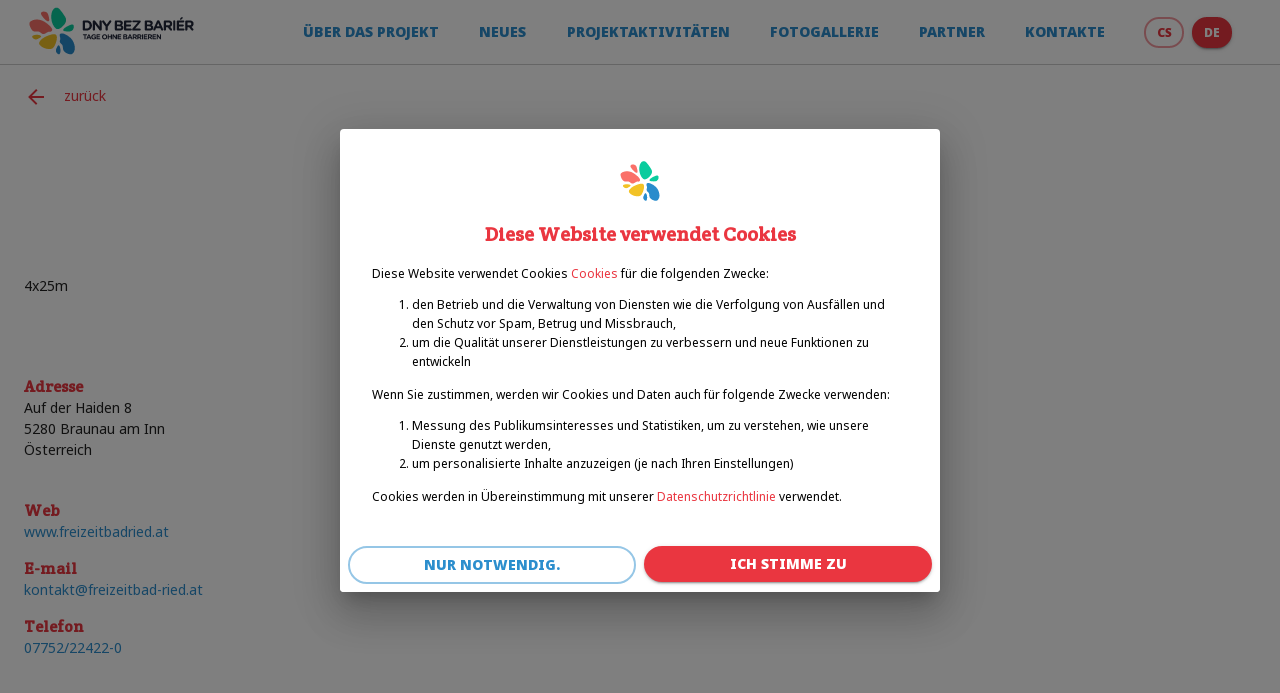

--- FILE ---
content_type: text/html; charset=utf-8
request_url: https://dnybezbarier.cz/de/venue/62faaaabdb2b91d2770913f9
body_size: 6554
content:
<!DOCTYPE html><html lang="cs"><head><meta charSet="utf-8"/><meta name="viewport" content="initial-scale=1, width=device-width"/><title>Hallenbad | Dny bez bariér</title><meta name="robots" content="index,follow"/><meta name="googlebot" content="index,follow"/><meta name="description" content="Datenbank von Vereinen, Organisationen und Sportstätten für Menschen mit Behinderungen."/><meta property="og:title" content="Hallenbad | Dny bez bariér"/><meta property="og:description" content="4x25m"/><meta property="og:type" content="website"/><meta property="og:image" content="https://dnybezbarier.cz/assets/images/emilova_databaze_social.png"/><meta property="og:image:alt" content="Hallenbad | Dny bez bariér"/><meta property="og:image:width" content="1200"/><meta property="og:image:height" content="630"/><meta property="og:locale" content="de_DE"/><meta property="og:site_name" content="Dny bez bariér"/><meta name="next-head-count" content="15"/><meta name="author" content="APP Universe"/><meta name="copyright" content="APP Universe"/><meta name="theme-color" content="#ea3640"/><link rel="shortcut icon" href="/favicon/"/><link rel="apple-touch-icon" sizes="180x180" href="/favicon/apple-touch-icon.png"/><link rel="icon" type="image/png" sizes="32x32" href="/favicon/favicon-32x32.png"/><link rel="icon" type="image/png" sizes="16x16" href="/favicon/favicon-16x16.png"/><link rel="manifest" href="/favicon/site.webmanifest"/><link rel="mask-icon" href="/favicon/safari-pinned-tab.svg" color="#00adff"/><link rel="shortcut icon" href="/favicon/favicon.ico"/><meta name="msapplication-TileColor" content="#ffffff"/><meta name="msapplication-config" content="/favicon/browserconfig.xml"/><meta name="theme-color" content="#ffffff"/><style data-emotion="css-global rcn20f">html{-webkit-font-smoothing:antialiased;-moz-osx-font-smoothing:grayscale;box-sizing:border-box;-webkit-text-size-adjust:100%;}*,*::before,*::after{box-sizing:inherit;}strong,b{font-weight:700;}body{margin:0;color:rgba(0, 0, 0, 0.87);font-size:0.875rem;font-family:Noto Sans,Helvetica,Arial,sans-serif;font-weight:400;line-height:1.5;background-color:#fff;}@media print{body{background-color:#ffffff;}}body::backdrop{background-color:#fff;}</style><style data-emotion="css "></style><script async="" src="https://www.googletagmanager.com/gtag/js?id=GTM-WNRS88W"></script><script>
                        window.dataLayer = window.dataLayer || [];
                        function gtag(){dataLayer.push(arguments);}
                        gtag('js', new Date());
                        gtag('config', 'GTM-WNRS88W', {
                            page_path: window.location.pathname
                        });
                        gtag('consent', 'default', {
                          'ad_storage': 'denied',
                          'analytics_storage': 'denied'
                        });
                    </script><link rel="preconnect" href="https://fonts.gstatic.com" crossorigin /><noscript data-n-css=""></noscript><script defer="" nomodule="" src="/_next/static/chunks/polyfills-5cd94c89d3acac5f.js"></script><script src="/_next/static/chunks/webpack-ba84e07e7dcef8d0.js" defer=""></script><script src="/_next/static/chunks/framework-a87821de553db91d.js" defer=""></script><script src="/_next/static/chunks/main-6fc1304f0fc00875.js" defer=""></script><script src="/_next/static/chunks/pages/_app-249c1448de2b5ddf.js" defer=""></script><script src="/_next/static/chunks/75fc9c18-e61c2e0d9c9a0957.js" defer=""></script><script src="/_next/static/chunks/944-0761768bd6f5655f.js" defer=""></script><script src="/_next/static/chunks/962-ac6c24199f4e974a.js" defer=""></script><script src="/_next/static/chunks/630-db26b5b7eba0e7ba.js" defer=""></script><script src="/_next/static/chunks/pages/venue/%5Bid%5D-28f097996c65bd9d.js" defer=""></script><script src="/_next/static/AL1Qk_w-nxAq7Uo7VY8Gl/_buildManifest.js" defer=""></script><script src="/_next/static/AL1Qk_w-nxAq7Uo7VY8Gl/_ssgManifest.js" defer=""></script><script src="/_next/static/AL1Qk_w-nxAq7Uo7VY8Gl/_middlewareManifest.js" defer=""></script><style data-href="https://fonts.googleapis.com/css2?family=Crete+Round&family=Roboto:wght@100;500;700&display=swap">@font-face{font-family:'Crete Round';font-style:normal;font-weight:400;font-display:swap;src:url(https://fonts.gstatic.com/s/creteround/v14/55xoey1sJNPjPiv1ZZZrxJ1_.woff) format('woff')}@font-face{font-family:'Roboto';font-style:normal;font-weight:100;font-display:swap;src:url(https://fonts.gstatic.com/s/roboto/v30/KFOkCnqEu92Fr1MmgWxM.woff) format('woff')}@font-face{font-family:'Roboto';font-style:normal;font-weight:500;font-display:swap;src:url(https://fonts.gstatic.com/s/roboto/v30/KFOlCnqEu92Fr1MmEU9vAA.woff) format('woff')}@font-face{font-family:'Roboto';font-style:normal;font-weight:700;font-display:swap;src:url(https://fonts.gstatic.com/s/roboto/v30/KFOlCnqEu92Fr1MmWUlvAA.woff) format('woff')}@font-face{font-family:'Crete Round';font-style:normal;font-weight:400;font-display:swap;src:url(https://fonts.gstatic.com/s/creteround/v14/55xoey1sJNPjPiv1ZZZrxK110b3iKWxMpKc.woff2) format('woff2');unicode-range:U+0100-02AF,U+0304,U+0308,U+0329,U+1E00-1E9F,U+1EF2-1EFF,U+2020,U+20A0-20AB,U+20AD-20CF,U+2113,U+2C60-2C7F,U+A720-A7FF}@font-face{font-family:'Crete Round';font-style:normal;font-weight:400;font-display:swap;src:url(https://fonts.gstatic.com/s/creteround/v14/55xoey1sJNPjPiv1ZZZrxK170b3iKWxM.woff2) format('woff2');unicode-range:U+0000-00FF,U+0131,U+0152-0153,U+02BB-02BC,U+02C6,U+02DA,U+02DC,U+0304,U+0308,U+0329,U+2000-206F,U+2074,U+20AC,U+2122,U+2191,U+2193,U+2212,U+2215,U+FEFF,U+FFFD}@font-face{font-family:'Roboto';font-style:normal;font-weight:100;font-display:swap;src:url(https://fonts.gstatic.com/s/roboto/v30/KFOkCnqEu92Fr1MmgVxFIzIXKMnyrYk.woff2) format('woff2');unicode-range:U+0460-052F,U+1C80-1C88,U+20B4,U+2DE0-2DFF,U+A640-A69F,U+FE2E-FE2F}@font-face{font-family:'Roboto';font-style:normal;font-weight:100;font-display:swap;src:url(https://fonts.gstatic.com/s/roboto/v30/KFOkCnqEu92Fr1MmgVxMIzIXKMnyrYk.woff2) format('woff2');unicode-range:U+0301,U+0400-045F,U+0490-0491,U+04B0-04B1,U+2116}@font-face{font-family:'Roboto';font-style:normal;font-weight:100;font-display:swap;src:url(https://fonts.gstatic.com/s/roboto/v30/KFOkCnqEu92Fr1MmgVxEIzIXKMnyrYk.woff2) format('woff2');unicode-range:U+1F00-1FFF}@font-face{font-family:'Roboto';font-style:normal;font-weight:100;font-display:swap;src:url(https://fonts.gstatic.com/s/roboto/v30/KFOkCnqEu92Fr1MmgVxLIzIXKMnyrYk.woff2) format('woff2');unicode-range:U+0370-03FF}@font-face{font-family:'Roboto';font-style:normal;font-weight:100;font-display:swap;src:url(https://fonts.gstatic.com/s/roboto/v30/KFOkCnqEu92Fr1MmgVxHIzIXKMnyrYk.woff2) format('woff2');unicode-range:U+0102-0103,U+0110-0111,U+0128-0129,U+0168-0169,U+01A0-01A1,U+01AF-01B0,U+0300-0301,U+0303-0304,U+0308-0309,U+0323,U+0329,U+1EA0-1EF9,U+20AB}@font-face{font-family:'Roboto';font-style:normal;font-weight:100;font-display:swap;src:url(https://fonts.gstatic.com/s/roboto/v30/KFOkCnqEu92Fr1MmgVxGIzIXKMnyrYk.woff2) format('woff2');unicode-range:U+0100-02AF,U+0304,U+0308,U+0329,U+1E00-1E9F,U+1EF2-1EFF,U+2020,U+20A0-20AB,U+20AD-20CF,U+2113,U+2C60-2C7F,U+A720-A7FF}@font-face{font-family:'Roboto';font-style:normal;font-weight:100;font-display:swap;src:url(https://fonts.gstatic.com/s/roboto/v30/KFOkCnqEu92Fr1MmgVxIIzIXKMny.woff2) format('woff2');unicode-range:U+0000-00FF,U+0131,U+0152-0153,U+02BB-02BC,U+02C6,U+02DA,U+02DC,U+0304,U+0308,U+0329,U+2000-206F,U+2074,U+20AC,U+2122,U+2191,U+2193,U+2212,U+2215,U+FEFF,U+FFFD}@font-face{font-family:'Roboto';font-style:normal;font-weight:500;font-display:swap;src:url(https://fonts.gstatic.com/s/roboto/v30/KFOlCnqEu92Fr1MmEU9fCRc4AMP6lbBP.woff2) format('woff2');unicode-range:U+0460-052F,U+1C80-1C88,U+20B4,U+2DE0-2DFF,U+A640-A69F,U+FE2E-FE2F}@font-face{font-family:'Roboto';font-style:normal;font-weight:500;font-display:swap;src:url(https://fonts.gstatic.com/s/roboto/v30/KFOlCnqEu92Fr1MmEU9fABc4AMP6lbBP.woff2) format('woff2');unicode-range:U+0301,U+0400-045F,U+0490-0491,U+04B0-04B1,U+2116}@font-face{font-family:'Roboto';font-style:normal;font-weight:500;font-display:swap;src:url(https://fonts.gstatic.com/s/roboto/v30/KFOlCnqEu92Fr1MmEU9fCBc4AMP6lbBP.woff2) format('woff2');unicode-range:U+1F00-1FFF}@font-face{font-family:'Roboto';font-style:normal;font-weight:500;font-display:swap;src:url(https://fonts.gstatic.com/s/roboto/v30/KFOlCnqEu92Fr1MmEU9fBxc4AMP6lbBP.woff2) format('woff2');unicode-range:U+0370-03FF}@font-face{font-family:'Roboto';font-style:normal;font-weight:500;font-display:swap;src:url(https://fonts.gstatic.com/s/roboto/v30/KFOlCnqEu92Fr1MmEU9fCxc4AMP6lbBP.woff2) format('woff2');unicode-range:U+0102-0103,U+0110-0111,U+0128-0129,U+0168-0169,U+01A0-01A1,U+01AF-01B0,U+0300-0301,U+0303-0304,U+0308-0309,U+0323,U+0329,U+1EA0-1EF9,U+20AB}@font-face{font-family:'Roboto';font-style:normal;font-weight:500;font-display:swap;src:url(https://fonts.gstatic.com/s/roboto/v30/KFOlCnqEu92Fr1MmEU9fChc4AMP6lbBP.woff2) format('woff2');unicode-range:U+0100-02AF,U+0304,U+0308,U+0329,U+1E00-1E9F,U+1EF2-1EFF,U+2020,U+20A0-20AB,U+20AD-20CF,U+2113,U+2C60-2C7F,U+A720-A7FF}@font-face{font-family:'Roboto';font-style:normal;font-weight:500;font-display:swap;src:url(https://fonts.gstatic.com/s/roboto/v30/KFOlCnqEu92Fr1MmEU9fBBc4AMP6lQ.woff2) format('woff2');unicode-range:U+0000-00FF,U+0131,U+0152-0153,U+02BB-02BC,U+02C6,U+02DA,U+02DC,U+0304,U+0308,U+0329,U+2000-206F,U+2074,U+20AC,U+2122,U+2191,U+2193,U+2212,U+2215,U+FEFF,U+FFFD}@font-face{font-family:'Roboto';font-style:normal;font-weight:700;font-display:swap;src:url(https://fonts.gstatic.com/s/roboto/v30/KFOlCnqEu92Fr1MmWUlfCRc4AMP6lbBP.woff2) format('woff2');unicode-range:U+0460-052F,U+1C80-1C88,U+20B4,U+2DE0-2DFF,U+A640-A69F,U+FE2E-FE2F}@font-face{font-family:'Roboto';font-style:normal;font-weight:700;font-display:swap;src:url(https://fonts.gstatic.com/s/roboto/v30/KFOlCnqEu92Fr1MmWUlfABc4AMP6lbBP.woff2) format('woff2');unicode-range:U+0301,U+0400-045F,U+0490-0491,U+04B0-04B1,U+2116}@font-face{font-family:'Roboto';font-style:normal;font-weight:700;font-display:swap;src:url(https://fonts.gstatic.com/s/roboto/v30/KFOlCnqEu92Fr1MmWUlfCBc4AMP6lbBP.woff2) format('woff2');unicode-range:U+1F00-1FFF}@font-face{font-family:'Roboto';font-style:normal;font-weight:700;font-display:swap;src:url(https://fonts.gstatic.com/s/roboto/v30/KFOlCnqEu92Fr1MmWUlfBxc4AMP6lbBP.woff2) format('woff2');unicode-range:U+0370-03FF}@font-face{font-family:'Roboto';font-style:normal;font-weight:700;font-display:swap;src:url(https://fonts.gstatic.com/s/roboto/v30/KFOlCnqEu92Fr1MmWUlfCxc4AMP6lbBP.woff2) format('woff2');unicode-range:U+0102-0103,U+0110-0111,U+0128-0129,U+0168-0169,U+01A0-01A1,U+01AF-01B0,U+0300-0301,U+0303-0304,U+0308-0309,U+0323,U+0329,U+1EA0-1EF9,U+20AB}@font-face{font-family:'Roboto';font-style:normal;font-weight:700;font-display:swap;src:url(https://fonts.gstatic.com/s/roboto/v30/KFOlCnqEu92Fr1MmWUlfChc4AMP6lbBP.woff2) format('woff2');unicode-range:U+0100-02AF,U+0304,U+0308,U+0329,U+1E00-1E9F,U+1EF2-1EFF,U+2020,U+20A0-20AB,U+20AD-20CF,U+2113,U+2C60-2C7F,U+A720-A7FF}@font-face{font-family:'Roboto';font-style:normal;font-weight:700;font-display:swap;src:url(https://fonts.gstatic.com/s/roboto/v30/KFOlCnqEu92Fr1MmWUlfBBc4AMP6lQ.woff2) format('woff2');unicode-range:U+0000-00FF,U+0131,U+0152-0153,U+02BB-02BC,U+02C6,U+02DA,U+02DC,U+0304,U+0308,U+0329,U+2000-206F,U+2074,U+20AC,U+2122,U+2191,U+2193,U+2212,U+2215,U+FEFF,U+FFFD}</style><style data-href="https://fonts.googleapis.com/css2?family=Crete+Round&family=Noto+Sans:ital,wght@0,100;0,400;0,900;1,800&family=Roboto:wght@100;500;700&display=swap">@font-face{font-family:'Crete Round';font-style:normal;font-weight:400;font-display:swap;src:url(https://fonts.gstatic.com/s/creteround/v14/55xoey1sJNPjPiv1ZZZrxJ1_.woff) format('woff')}@font-face{font-family:'Noto Sans';font-style:italic;font-weight:800;font-display:swap;src:url(https://fonts.gstatic.com/s/notosans/v30/o-0TIpQlx3QUlC5A4PNr4AzlZdyH.woff) format('woff')}@font-face{font-family:'Noto Sans';font-style:normal;font-weight:100;font-display:swap;src:url(https://fonts.gstatic.com/s/notosans/v30/o-0OIpQlx3QUlC5A4PNjhjRG.woff) format('woff')}@font-face{font-family:'Noto Sans';font-style:normal;font-weight:400;font-display:swap;src:url(https://fonts.gstatic.com/s/notosans/v30/o-0IIpQlx3QUlC5A4PNb4Q.woff) format('woff')}@font-face{font-family:'Noto Sans';font-style:normal;font-weight:900;font-display:swap;src:url(https://fonts.gstatic.com/s/notosans/v30/o-0NIpQlx3QUlC5A4PNjZhNlYA.woff) format('woff')}@font-face{font-family:'Roboto';font-style:normal;font-weight:100;font-display:swap;src:url(https://fonts.gstatic.com/s/roboto/v30/KFOkCnqEu92Fr1MmgWxM.woff) format('woff')}@font-face{font-family:'Roboto';font-style:normal;font-weight:500;font-display:swap;src:url(https://fonts.gstatic.com/s/roboto/v30/KFOlCnqEu92Fr1MmEU9vAA.woff) format('woff')}@font-face{font-family:'Roboto';font-style:normal;font-weight:700;font-display:swap;src:url(https://fonts.gstatic.com/s/roboto/v30/KFOlCnqEu92Fr1MmWUlvAA.woff) format('woff')}@font-face{font-family:'Crete Round';font-style:normal;font-weight:400;font-display:swap;src:url(https://fonts.gstatic.com/s/creteround/v14/55xoey1sJNPjPiv1ZZZrxK110b3iKWxMpKc.woff2) format('woff2');unicode-range:U+0100-02AF,U+0304,U+0308,U+0329,U+1E00-1E9F,U+1EF2-1EFF,U+2020,U+20A0-20AB,U+20AD-20CF,U+2113,U+2C60-2C7F,U+A720-A7FF}@font-face{font-family:'Crete Round';font-style:normal;font-weight:400;font-display:swap;src:url(https://fonts.gstatic.com/s/creteround/v14/55xoey1sJNPjPiv1ZZZrxK170b3iKWxM.woff2) format('woff2');unicode-range:U+0000-00FF,U+0131,U+0152-0153,U+02BB-02BC,U+02C6,U+02DA,U+02DC,U+0304,U+0308,U+0329,U+2000-206F,U+2074,U+20AC,U+2122,U+2191,U+2193,U+2212,U+2215,U+FEFF,U+FFFD}@font-face{font-family:'Noto Sans';font-style:italic;font-weight:800;font-display:swap;src:url(https://fonts.gstatic.com/s/notosans/v30/o-0TIpQlx3QUlC5A4PNr4AzlZeyOzW1IPriezag.woff2) format('woff2');unicode-range:U+0460-052F,U+1C80-1C88,U+20B4,U+2DE0-2DFF,U+A640-A69F,U+FE2E-FE2F}@font-face{font-family:'Noto Sans';font-style:italic;font-weight:800;font-display:swap;src:url(https://fonts.gstatic.com/s/notosans/v30/o-0TIpQlx3QUlC5A4PNr4AzlZeyHzW1IPriezag.woff2) format('woff2');unicode-range:U+0301,U+0400-045F,U+0490-0491,U+04B0-04B1,U+2116}@font-face{font-family:'Noto Sans';font-style:italic;font-weight:800;font-display:swap;src:url(https://fonts.gstatic.com/s/notosans/v30/o-0TIpQlx3QUlC5A4PNr4AzlZeyCzW1IPriezag.woff2) format('woff2');unicode-range:U+0900-097F,U+1CD0-1CF9,U+200C-200D,U+20A8,U+20B9,U+25CC,U+A830-A839,U+A8E0-A8FF}@font-face{font-family:'Noto Sans';font-style:italic;font-weight:800;font-display:swap;src:url(https://fonts.gstatic.com/s/notosans/v30/o-0TIpQlx3QUlC5A4PNr4AzlZeyPzW1IPriezag.woff2) format('woff2');unicode-range:U+1F00-1FFF}@font-face{font-family:'Noto Sans';font-style:italic;font-weight:800;font-display:swap;src:url(https://fonts.gstatic.com/s/notosans/v30/o-0TIpQlx3QUlC5A4PNr4AzlZeyAzW1IPriezag.woff2) format('woff2');unicode-range:U+0370-03FF}@font-face{font-family:'Noto Sans';font-style:italic;font-weight:800;font-display:swap;src:url(https://fonts.gstatic.com/s/notosans/v30/o-0TIpQlx3QUlC5A4PNr4AzlZeyMzW1IPriezag.woff2) format('woff2');unicode-range:U+0102-0103,U+0110-0111,U+0128-0129,U+0168-0169,U+01A0-01A1,U+01AF-01B0,U+0300-0301,U+0303-0304,U+0308-0309,U+0323,U+0329,U+1EA0-1EF9,U+20AB}@font-face{font-family:'Noto Sans';font-style:italic;font-weight:800;font-display:swap;src:url(https://fonts.gstatic.com/s/notosans/v30/o-0TIpQlx3QUlC5A4PNr4AzlZeyNzW1IPriezag.woff2) format('woff2');unicode-range:U+0100-02AF,U+0304,U+0308,U+0329,U+1E00-1E9F,U+1EF2-1EFF,U+2020,U+20A0-20AB,U+20AD-20CF,U+2113,U+2C60-2C7F,U+A720-A7FF}@font-face{font-family:'Noto Sans';font-style:italic;font-weight:800;font-display:swap;src:url(https://fonts.gstatic.com/s/notosans/v30/o-0TIpQlx3QUlC5A4PNr4AzlZeyDzW1IPrie.woff2) format('woff2');unicode-range:U+0000-00FF,U+0131,U+0152-0153,U+02BB-02BC,U+02C6,U+02DA,U+02DC,U+0304,U+0308,U+0329,U+2000-206F,U+2074,U+20AC,U+2122,U+2191,U+2193,U+2212,U+2215,U+FEFF,U+FFFD}@font-face{font-family:'Noto Sans';font-style:normal;font-weight:100;font-display:swap;src:url(https://fonts.gstatic.com/s/notosans/v30/o-0OIpQlx3QUlC5A4PNjhgRPQ_mu72BiBLE.woff2) format('woff2');unicode-range:U+0460-052F,U+1C80-1C88,U+20B4,U+2DE0-2DFF,U+A640-A69F,U+FE2E-FE2F}@font-face{font-family:'Noto Sans';font-style:normal;font-weight:100;font-display:swap;src:url(https://fonts.gstatic.com/s/notosans/v30/o-0OIpQlx3QUlC5A4PNjhgRGQ_mu72BiBLE.woff2) format('woff2');unicode-range:U+0301,U+0400-045F,U+0490-0491,U+04B0-04B1,U+2116}@font-face{font-family:'Noto Sans';font-style:normal;font-weight:100;font-display:swap;src:url(https://fonts.gstatic.com/s/notosans/v30/o-0OIpQlx3QUlC5A4PNjhgRDQ_mu72BiBLE.woff2) format('woff2');unicode-range:U+0900-097F,U+1CD0-1CF9,U+200C-200D,U+20A8,U+20B9,U+25CC,U+A830-A839,U+A8E0-A8FF}@font-face{font-family:'Noto Sans';font-style:normal;font-weight:100;font-display:swap;src:url(https://fonts.gstatic.com/s/notosans/v30/o-0OIpQlx3QUlC5A4PNjhgROQ_mu72BiBLE.woff2) format('woff2');unicode-range:U+1F00-1FFF}@font-face{font-family:'Noto Sans';font-style:normal;font-weight:100;font-display:swap;src:url(https://fonts.gstatic.com/s/notosans/v30/o-0OIpQlx3QUlC5A4PNjhgRBQ_mu72BiBLE.woff2) format('woff2');unicode-range:U+0370-03FF}@font-face{font-family:'Noto Sans';font-style:normal;font-weight:100;font-display:swap;src:url(https://fonts.gstatic.com/s/notosans/v30/o-0OIpQlx3QUlC5A4PNjhgRNQ_mu72BiBLE.woff2) format('woff2');unicode-range:U+0102-0103,U+0110-0111,U+0128-0129,U+0168-0169,U+01A0-01A1,U+01AF-01B0,U+0300-0301,U+0303-0304,U+0308-0309,U+0323,U+0329,U+1EA0-1EF9,U+20AB}@font-face{font-family:'Noto Sans';font-style:normal;font-weight:100;font-display:swap;src:url(https://fonts.gstatic.com/s/notosans/v30/o-0OIpQlx3QUlC5A4PNjhgRMQ_mu72BiBLE.woff2) format('woff2');unicode-range:U+0100-02AF,U+0304,U+0308,U+0329,U+1E00-1E9F,U+1EF2-1EFF,U+2020,U+20A0-20AB,U+20AD-20CF,U+2113,U+2C60-2C7F,U+A720-A7FF}@font-face{font-family:'Noto Sans';font-style:normal;font-weight:100;font-display:swap;src:url(https://fonts.gstatic.com/s/notosans/v30/o-0OIpQlx3QUlC5A4PNjhgRCQ_mu72Bi.woff2) format('woff2');unicode-range:U+0000-00FF,U+0131,U+0152-0153,U+02BB-02BC,U+02C6,U+02DA,U+02DC,U+0304,U+0308,U+0329,U+2000-206F,U+2074,U+20AC,U+2122,U+2191,U+2193,U+2212,U+2215,U+FEFF,U+FFFD}@font-face{font-family:'Noto Sans';font-style:normal;font-weight:400;font-display:swap;src:url(https://fonts.gstatic.com/s/notosans/v30/o-0IIpQlx3QUlC5A4PNr6DRASf6M7VBj.woff2) format('woff2');unicode-range:U+0460-052F,U+1C80-1C88,U+20B4,U+2DE0-2DFF,U+A640-A69F,U+FE2E-FE2F}@font-face{font-family:'Noto Sans';font-style:normal;font-weight:400;font-display:swap;src:url(https://fonts.gstatic.com/s/notosans/v30/o-0IIpQlx3QUlC5A4PNr4TRASf6M7VBj.woff2) format('woff2');unicode-range:U+0301,U+0400-045F,U+0490-0491,U+04B0-04B1,U+2116}@font-face{font-family:'Noto Sans';font-style:normal;font-weight:400;font-display:swap;src:url(https://fonts.gstatic.com/s/notosans/v30/o-0IIpQlx3QUlC5A4PNr5DRASf6M7VBj.woff2) format('woff2');unicode-range:U+0900-097F,U+1CD0-1CF9,U+200C-200D,U+20A8,U+20B9,U+25CC,U+A830-A839,U+A8E0-A8FF}@font-face{font-family:'Noto Sans';font-style:normal;font-weight:400;font-display:swap;src:url(https://fonts.gstatic.com/s/notosans/v30/o-0IIpQlx3QUlC5A4PNr6TRASf6M7VBj.woff2) format('woff2');unicode-range:U+1F00-1FFF}@font-face{font-family:'Noto Sans';font-style:normal;font-weight:400;font-display:swap;src:url(https://fonts.gstatic.com/s/notosans/v30/o-0IIpQlx3QUlC5A4PNr5jRASf6M7VBj.woff2) format('woff2');unicode-range:U+0370-03FF}@font-face{font-family:'Noto Sans';font-style:normal;font-weight:400;font-display:swap;src:url(https://fonts.gstatic.com/s/notosans/v30/o-0IIpQlx3QUlC5A4PNr6jRASf6M7VBj.woff2) format('woff2');unicode-range:U+0102-0103,U+0110-0111,U+0128-0129,U+0168-0169,U+01A0-01A1,U+01AF-01B0,U+0300-0301,U+0303-0304,U+0308-0309,U+0323,U+0329,U+1EA0-1EF9,U+20AB}@font-face{font-family:'Noto Sans';font-style:normal;font-weight:400;font-display:swap;src:url(https://fonts.gstatic.com/s/notosans/v30/o-0IIpQlx3QUlC5A4PNr6zRASf6M7VBj.woff2) format('woff2');unicode-range:U+0100-02AF,U+0304,U+0308,U+0329,U+1E00-1E9F,U+1EF2-1EFF,U+2020,U+20A0-20AB,U+20AD-20CF,U+2113,U+2C60-2C7F,U+A720-A7FF}@font-face{font-family:'Noto Sans';font-style:normal;font-weight:400;font-display:swap;src:url(https://fonts.gstatic.com/s/notosans/v30/o-0IIpQlx3QUlC5A4PNr5TRASf6M7Q.woff2) format('woff2');unicode-range:U+0000-00FF,U+0131,U+0152-0153,U+02BB-02BC,U+02C6,U+02DA,U+02DC,U+0304,U+0308,U+0329,U+2000-206F,U+2074,U+20AC,U+2122,U+2191,U+2193,U+2212,U+2215,U+FEFF,U+FFFD}@font-face{font-family:'Noto Sans';font-style:normal;font-weight:900;font-display:swap;src:url(https://fonts.gstatic.com/s/notosans/v30/o-0NIpQlx3QUlC5A4PNjZhNVadyBx2pqPIif.woff2) format('woff2');unicode-range:U+0460-052F,U+1C80-1C88,U+20B4,U+2DE0-2DFF,U+A640-A69F,U+FE2E-FE2F}@font-face{font-family:'Noto Sans';font-style:normal;font-weight:900;font-display:swap;src:url(https://fonts.gstatic.com/s/notosans/v30/o-0NIpQlx3QUlC5A4PNjZhNVYNyBx2pqPIif.woff2) format('woff2');unicode-range:U+0301,U+0400-045F,U+0490-0491,U+04B0-04B1,U+2116}@font-face{font-family:'Noto Sans';font-style:normal;font-weight:900;font-display:swap;src:url(https://fonts.gstatic.com/s/notosans/v30/o-0NIpQlx3QUlC5A4PNjZhNVZdyBx2pqPIif.woff2) format('woff2');unicode-range:U+0900-097F,U+1CD0-1CF9,U+200C-200D,U+20A8,U+20B9,U+25CC,U+A830-A839,U+A8E0-A8FF}@font-face{font-family:'Noto Sans';font-style:normal;font-weight:900;font-display:swap;src:url(https://fonts.gstatic.com/s/notosans/v30/o-0NIpQlx3QUlC5A4PNjZhNVaNyBx2pqPIif.woff2) format('woff2');unicode-range:U+1F00-1FFF}@font-face{font-family:'Noto Sans';font-style:normal;font-weight:900;font-display:swap;src:url(https://fonts.gstatic.com/s/notosans/v30/o-0NIpQlx3QUlC5A4PNjZhNVZ9yBx2pqPIif.woff2) format('woff2');unicode-range:U+0370-03FF}@font-face{font-family:'Noto Sans';font-style:normal;font-weight:900;font-display:swap;src:url(https://fonts.gstatic.com/s/notosans/v30/o-0NIpQlx3QUlC5A4PNjZhNVa9yBx2pqPIif.woff2) format('woff2');unicode-range:U+0102-0103,U+0110-0111,U+0128-0129,U+0168-0169,U+01A0-01A1,U+01AF-01B0,U+0300-0301,U+0303-0304,U+0308-0309,U+0323,U+0329,U+1EA0-1EF9,U+20AB}@font-face{font-family:'Noto Sans';font-style:normal;font-weight:900;font-display:swap;src:url(https://fonts.gstatic.com/s/notosans/v30/o-0NIpQlx3QUlC5A4PNjZhNVatyBx2pqPIif.woff2) format('woff2');unicode-range:U+0100-02AF,U+0304,U+0308,U+0329,U+1E00-1E9F,U+1EF2-1EFF,U+2020,U+20A0-20AB,U+20AD-20CF,U+2113,U+2C60-2C7F,U+A720-A7FF}@font-face{font-family:'Noto Sans';font-style:normal;font-weight:900;font-display:swap;src:url(https://fonts.gstatic.com/s/notosans/v30/o-0NIpQlx3QUlC5A4PNjZhNVZNyBx2pqPA.woff2) format('woff2');unicode-range:U+0000-00FF,U+0131,U+0152-0153,U+02BB-02BC,U+02C6,U+02DA,U+02DC,U+0304,U+0308,U+0329,U+2000-206F,U+2074,U+20AC,U+2122,U+2191,U+2193,U+2212,U+2215,U+FEFF,U+FFFD}@font-face{font-family:'Roboto';font-style:normal;font-weight:100;font-display:swap;src:url(https://fonts.gstatic.com/s/roboto/v30/KFOkCnqEu92Fr1MmgVxFIzIXKMnyrYk.woff2) format('woff2');unicode-range:U+0460-052F,U+1C80-1C88,U+20B4,U+2DE0-2DFF,U+A640-A69F,U+FE2E-FE2F}@font-face{font-family:'Roboto';font-style:normal;font-weight:100;font-display:swap;src:url(https://fonts.gstatic.com/s/roboto/v30/KFOkCnqEu92Fr1MmgVxMIzIXKMnyrYk.woff2) format('woff2');unicode-range:U+0301,U+0400-045F,U+0490-0491,U+04B0-04B1,U+2116}@font-face{font-family:'Roboto';font-style:normal;font-weight:100;font-display:swap;src:url(https://fonts.gstatic.com/s/roboto/v30/KFOkCnqEu92Fr1MmgVxEIzIXKMnyrYk.woff2) format('woff2');unicode-range:U+1F00-1FFF}@font-face{font-family:'Roboto';font-style:normal;font-weight:100;font-display:swap;src:url(https://fonts.gstatic.com/s/roboto/v30/KFOkCnqEu92Fr1MmgVxLIzIXKMnyrYk.woff2) format('woff2');unicode-range:U+0370-03FF}@font-face{font-family:'Roboto';font-style:normal;font-weight:100;font-display:swap;src:url(https://fonts.gstatic.com/s/roboto/v30/KFOkCnqEu92Fr1MmgVxHIzIXKMnyrYk.woff2) format('woff2');unicode-range:U+0102-0103,U+0110-0111,U+0128-0129,U+0168-0169,U+01A0-01A1,U+01AF-01B0,U+0300-0301,U+0303-0304,U+0308-0309,U+0323,U+0329,U+1EA0-1EF9,U+20AB}@font-face{font-family:'Roboto';font-style:normal;font-weight:100;font-display:swap;src:url(https://fonts.gstatic.com/s/roboto/v30/KFOkCnqEu92Fr1MmgVxGIzIXKMnyrYk.woff2) format('woff2');unicode-range:U+0100-02AF,U+0304,U+0308,U+0329,U+1E00-1E9F,U+1EF2-1EFF,U+2020,U+20A0-20AB,U+20AD-20CF,U+2113,U+2C60-2C7F,U+A720-A7FF}@font-face{font-family:'Roboto';font-style:normal;font-weight:100;font-display:swap;src:url(https://fonts.gstatic.com/s/roboto/v30/KFOkCnqEu92Fr1MmgVxIIzIXKMny.woff2) format('woff2');unicode-range:U+0000-00FF,U+0131,U+0152-0153,U+02BB-02BC,U+02C6,U+02DA,U+02DC,U+0304,U+0308,U+0329,U+2000-206F,U+2074,U+20AC,U+2122,U+2191,U+2193,U+2212,U+2215,U+FEFF,U+FFFD}@font-face{font-family:'Roboto';font-style:normal;font-weight:500;font-display:swap;src:url(https://fonts.gstatic.com/s/roboto/v30/KFOlCnqEu92Fr1MmEU9fCRc4AMP6lbBP.woff2) format('woff2');unicode-range:U+0460-052F,U+1C80-1C88,U+20B4,U+2DE0-2DFF,U+A640-A69F,U+FE2E-FE2F}@font-face{font-family:'Roboto';font-style:normal;font-weight:500;font-display:swap;src:url(https://fonts.gstatic.com/s/roboto/v30/KFOlCnqEu92Fr1MmEU9fABc4AMP6lbBP.woff2) format('woff2');unicode-range:U+0301,U+0400-045F,U+0490-0491,U+04B0-04B1,U+2116}@font-face{font-family:'Roboto';font-style:normal;font-weight:500;font-display:swap;src:url(https://fonts.gstatic.com/s/roboto/v30/KFOlCnqEu92Fr1MmEU9fCBc4AMP6lbBP.woff2) format('woff2');unicode-range:U+1F00-1FFF}@font-face{font-family:'Roboto';font-style:normal;font-weight:500;font-display:swap;src:url(https://fonts.gstatic.com/s/roboto/v30/KFOlCnqEu92Fr1MmEU9fBxc4AMP6lbBP.woff2) format('woff2');unicode-range:U+0370-03FF}@font-face{font-family:'Roboto';font-style:normal;font-weight:500;font-display:swap;src:url(https://fonts.gstatic.com/s/roboto/v30/KFOlCnqEu92Fr1MmEU9fCxc4AMP6lbBP.woff2) format('woff2');unicode-range:U+0102-0103,U+0110-0111,U+0128-0129,U+0168-0169,U+01A0-01A1,U+01AF-01B0,U+0300-0301,U+0303-0304,U+0308-0309,U+0323,U+0329,U+1EA0-1EF9,U+20AB}@font-face{font-family:'Roboto';font-style:normal;font-weight:500;font-display:swap;src:url(https://fonts.gstatic.com/s/roboto/v30/KFOlCnqEu92Fr1MmEU9fChc4AMP6lbBP.woff2) format('woff2');unicode-range:U+0100-02AF,U+0304,U+0308,U+0329,U+1E00-1E9F,U+1EF2-1EFF,U+2020,U+20A0-20AB,U+20AD-20CF,U+2113,U+2C60-2C7F,U+A720-A7FF}@font-face{font-family:'Roboto';font-style:normal;font-weight:500;font-display:swap;src:url(https://fonts.gstatic.com/s/roboto/v30/KFOlCnqEu92Fr1MmEU9fBBc4AMP6lQ.woff2) format('woff2');unicode-range:U+0000-00FF,U+0131,U+0152-0153,U+02BB-02BC,U+02C6,U+02DA,U+02DC,U+0304,U+0308,U+0329,U+2000-206F,U+2074,U+20AC,U+2122,U+2191,U+2193,U+2212,U+2215,U+FEFF,U+FFFD}@font-face{font-family:'Roboto';font-style:normal;font-weight:700;font-display:swap;src:url(https://fonts.gstatic.com/s/roboto/v30/KFOlCnqEu92Fr1MmWUlfCRc4AMP6lbBP.woff2) format('woff2');unicode-range:U+0460-052F,U+1C80-1C88,U+20B4,U+2DE0-2DFF,U+A640-A69F,U+FE2E-FE2F}@font-face{font-family:'Roboto';font-style:normal;font-weight:700;font-display:swap;src:url(https://fonts.gstatic.com/s/roboto/v30/KFOlCnqEu92Fr1MmWUlfABc4AMP6lbBP.woff2) format('woff2');unicode-range:U+0301,U+0400-045F,U+0490-0491,U+04B0-04B1,U+2116}@font-face{font-family:'Roboto';font-style:normal;font-weight:700;font-display:swap;src:url(https://fonts.gstatic.com/s/roboto/v30/KFOlCnqEu92Fr1MmWUlfCBc4AMP6lbBP.woff2) format('woff2');unicode-range:U+1F00-1FFF}@font-face{font-family:'Roboto';font-style:normal;font-weight:700;font-display:swap;src:url(https://fonts.gstatic.com/s/roboto/v30/KFOlCnqEu92Fr1MmWUlfBxc4AMP6lbBP.woff2) format('woff2');unicode-range:U+0370-03FF}@font-face{font-family:'Roboto';font-style:normal;font-weight:700;font-display:swap;src:url(https://fonts.gstatic.com/s/roboto/v30/KFOlCnqEu92Fr1MmWUlfCxc4AMP6lbBP.woff2) format('woff2');unicode-range:U+0102-0103,U+0110-0111,U+0128-0129,U+0168-0169,U+01A0-01A1,U+01AF-01B0,U+0300-0301,U+0303-0304,U+0308-0309,U+0323,U+0329,U+1EA0-1EF9,U+20AB}@font-face{font-family:'Roboto';font-style:normal;font-weight:700;font-display:swap;src:url(https://fonts.gstatic.com/s/roboto/v30/KFOlCnqEu92Fr1MmWUlfChc4AMP6lbBP.woff2) format('woff2');unicode-range:U+0100-02AF,U+0304,U+0308,U+0329,U+1E00-1E9F,U+1EF2-1EFF,U+2020,U+20A0-20AB,U+20AD-20CF,U+2113,U+2C60-2C7F,U+A720-A7FF}@font-face{font-family:'Roboto';font-style:normal;font-weight:700;font-display:swap;src:url(https://fonts.gstatic.com/s/roboto/v30/KFOlCnqEu92Fr1MmWUlfBBc4AMP6lQ.woff2) format('woff2');unicode-range:U+0000-00FF,U+0131,U+0152-0153,U+02BB-02BC,U+02C6,U+02DA,U+02DC,U+0304,U+0308,U+0329,U+2000-206F,U+2074,U+20AC,U+2122,U+2191,U+2193,U+2212,U+2215,U+FEFF,U+FFFD}</style></head><body><div id="__next"><div class="css-zf0iqh"><header class="MuiPaper-root MuiPaper-elevation MuiPaper-elevation4 MuiAppBar-root MuiAppBar-colorPrimary MuiAppBar-positionSticky css-al37fs"><div class="MuiContainer-root MuiContainer-maxWidthXl css-1ekb41w"><div class="css-6b7dox"><div class="MuiBox-root css-0"><img style="cursor:pointer;width:auto;height:50px;margin-top:6px" src="/assets/logo/dny_bez_barier.svg" alt="Logo"/></div><div class="MuiBox-root css-i9gxme"><div class="MuiToolbar-root MuiToolbar-gutters MuiToolbar-regular css-i6s8oy"><div class="css-12gxibk"><div class="MuiBox-root css-0"><button class="MuiButtonBase-root MuiButton-root MuiButton-text MuiButton-textPrimary MuiButton-sizeMedium MuiButton-textSizeMedium css-1ynfnhi" tabindex="0" type="button">Über das Projekt<!-- --></button></div><div class="MuiBox-root css-0"><button class="MuiButtonBase-root MuiButton-root MuiButton-text MuiButton-textPrimary MuiButton-sizeMedium MuiButton-textSizeMedium css-1ynfnhi" tabindex="0" type="button">Neues<!-- --></button></div><div class="MuiBox-root css-0"><button class="MuiButtonBase-root MuiButton-root MuiButton-text MuiButton-textPrimary MuiButton-sizeMedium MuiButton-textSizeMedium css-1ynfnhi" tabindex="0" type="button" id="main-menu-4-button" aria-haspopup="true">Projektaktivitäten<!-- --></button></div><div class="MuiBox-root css-0"><button class="MuiButtonBase-root MuiButton-root MuiButton-text MuiButton-textPrimary MuiButton-sizeMedium MuiButton-textSizeMedium css-1ynfnhi" tabindex="0" type="button">Fotogallerie<!-- --></button></div><div class="MuiBox-root css-0"><button class="MuiButtonBase-root MuiButton-root MuiButton-text MuiButton-textPrimary MuiButton-sizeMedium MuiButton-textSizeMedium css-1ynfnhi" tabindex="0" type="button">Partner<!-- --></button></div><div class="MuiBox-root css-0"><button class="MuiButtonBase-root MuiButton-root MuiButton-text MuiButton-textPrimary MuiButton-sizeMedium MuiButton-textSizeMedium css-1ynfnhi" tabindex="0" type="button">Kontakte<!-- --></button></div></div><div class="css-koo4ck"><button class="MuiButtonBase-root MuiButton-root MuiButton-outlined MuiButton-outlinedPrimary MuiButton-sizeSmall MuiButton-outlinedSizeSmall css-x3ijn2" tabindex="0" type="button" title="Přepnout do češtiny">cs<!-- --></button><button class="MuiButtonBase-root MuiButton-root MuiButton-contained MuiButton-containedPrimary MuiButton-sizeSmall MuiButton-containedSizeSmall css-wwsags" tabindex="0" type="button" title="Wechseln Sie zu Deutsch">de<!-- --></button></div></div></div></div></div></header><div class="MuiBox-root css-i9gxme"><div class="MuiContainer-root MuiContainer-maxWidthXl css-1ekb41w"><a class="MuiTypography-root MuiTypography-inherit MuiLink-root MuiLink-underlineHover css-eeqa7f"><div class="css-1t62lt9"><svg class="MuiSvgIcon-root MuiSvgIcon-fontSizeMedium css-vubbuv" focusable="false" aria-hidden="true" viewBox="0 0 24 24" data-testid="ArrowBackIcon"><path d="M20 11H7.83l5.59-5.59L12 4l-8 8 8 8 1.41-1.41L7.83 13H20v-2z"></path></svg><div class="MuiBox-root css-0">zurück</div></div></a><div class="MuiBox-root css-rm9e7r"><div class="css-9jhs3o"><h1 class="MuiTypography-root MuiTypography-h1 css-1eivqmk">Hallenbad</h1><p class="MuiTypography-root MuiTypography-body1 css-8kok9i">4x25m</p><div class="MuiGrid-root MuiGrid-container css-1d3bbye"><div class="MuiGrid-root MuiGrid-item MuiGrid-grid-xs-12 MuiGrid-grid-md-6 css-iol86l"><div class="css-g4hox8"><div class="MuiBox-root css-0"><h5 class="MuiTypography-root MuiTypography-h5 css-lpdlxq">Adresse</h5><p class="MuiTypography-root MuiTypography-body1 css-8kok9i">Auf der Haiden 8<!-- --><br/>5280<!-- --> <!-- -->Braunau am Inn<!-- --><br/>Österreich<!-- --></p></div><div class="css-ikzlcq"><div class="MuiBox-root css-0"><h5 class="MuiTypography-root MuiTypography-h5 css-lpdlxq">Web</h5><a class="MuiTypography-root MuiTypography-inherit MuiLink-root MuiLink-underlineHover css-123zj5x" href="www.freizeitbadried.at" target="_blank">www.freizeitbadried.at</a></div><div class="MuiBox-root css-0"><h5 class="MuiTypography-root MuiTypography-h5 css-lpdlxq">E-mail</h5><a class="MuiTypography-root MuiTypography-inherit MuiLink-root MuiLink-underlineHover css-123zj5x" href="mailto:kontakt@freizeitbad-ried.at" target="_blank">kontakt@freizeitbad-ried.at</a></div><div class="MuiBox-root css-0"><h5 class="MuiTypography-root MuiTypography-h5 css-lpdlxq">Telefon</h5><a class="MuiTypography-root MuiTypography-inherit MuiLink-root MuiLink-underlineHover css-123zj5x" href="tel:07752/22422-0" target="_blank">07752/22422-0</a></div></div></div></div><div class="MuiGrid-root MuiGrid-item MuiGrid-grid-xs-12 MuiGrid-grid-md-6 css-iol86l"><div class="css-g4hox8"><div class="MuiBox-root css-0"><div class="css-j7qwjs"></div></div></div></div></div></div></div></div></div><div class="MuiContainer-root MuiContainer-maxWidthXl css-1ekb41w"><div class="MuiBox-root css-zitybv"><div class="MuiBox-root css-10ib5jr"><div class="css-10teygf"><div class="MuiBox-root css-158et4s"></div><h2 class="MuiTypography-root MuiTypography-h2 css-3r3bqp"><img src="/assets/logo/dny_bez_barier_small.svg" alt="Tage ohne Barrieren" class="css-svxzep"/></h2><div class="MuiBox-root css-158et4s"></div></div></div><div class="MuiGrid-root MuiGrid-container css-1wibfzp"><div class="MuiGrid-root MuiGrid-item MuiGrid-grid-xs-12 MuiGrid-grid-md-6 css-iol86l"><div class="css-q161pt"><h4 class="MuiTypography-root MuiTypography-h4 css-1ri0igo">Emilova sportovní, z.s.</h4><div class="css-1una91o"><h5 class="MuiTypography-root MuiTypography-h5 css-e3bc10">Pavel Zbožínek</h5><a class="MuiTypography-root MuiTypography-inherit MuiLink-root MuiLink-underlineHover css-123zj5x" href="mailto:zbozinek@emilova-sportovni.cz">zbozinek@emilova-sportovni.cz</a><a class="MuiTypography-root MuiTypography-inherit MuiLink-root MuiLink-underlineHover css-123zj5x" href="tel:00420602720518">+420 602 720 518</a></div><h4 class="MuiTypography-root MuiTypography-h4 css-1ri0igo">Österreichischer Behindertensportverband</h4><div class="css-1una91o"><h5 class="MuiTypography-root MuiTypography-h5 css-e3bc10">Matias COSTA</h5><a class="MuiTypography-root MuiTypography-inherit MuiLink-root MuiLink-underlineHover css-123zj5x" href="mailto:costa@obsv.at">costa@obsv.at</a><a class="MuiTypography-root MuiTypography-inherit MuiLink-root MuiLink-underlineHover css-123zj5x" href="tel:00433326134">+43 332-61-34</a></div></div></div><div class="MuiGrid-root MuiGrid-item MuiGrid-grid-xs-12 MuiGrid-grid-md-3 css-1ha4th6"><div class="MuiBox-root css-5m5pwe"><h5 class="MuiTypography-root MuiTypography-h5 css-ovv0ww">Verknüpfungen</h5><div class="css-1tzy3zu"><a class="MuiTypography-root MuiTypography-inherit MuiLink-root MuiLink-underlineHover css-123zj5x"><div class="css-vb6e92"><p class="MuiTypography-root MuiTypography-body1 css-8kok9i">Winterspiele</p></div></a><a class="MuiTypography-root MuiTypography-inherit MuiLink-root MuiLink-underlineHover css-123zj5x"><div class="css-vb6e92"><p class="MuiTypography-root MuiTypography-body1 css-8kok9i">Roadshow</p></div></a><a class="MuiTypography-root MuiTypography-inherit MuiLink-root MuiLink-underlineHover css-123zj5x"><div class="css-vb6e92"><p class="MuiTypography-root MuiTypography-body1 css-8kok9i">Ausrüstungsverleihstellen</p></div></a><a class="MuiTypography-root MuiTypography-inherit MuiLink-root MuiLink-underlineHover css-123zj5x"><div class="css-vb6e92"><p class="MuiTypography-root MuiTypography-body1 css-8kok9i">Datenbank</p></div></a><a class="MuiTypography-root MuiTypography-inherit MuiLink-root MuiLink-underlineHover css-123zj5x"><div class="css-vb6e92"><p class="MuiTypography-root MuiTypography-body1 css-8kok9i">Neues</p></div></a><a class="MuiTypography-root MuiTypography-inherit MuiLink-root MuiLink-underlineHover css-123zj5x"><div class="css-vb6e92"><p class="MuiTypography-root MuiTypography-body1 css-8kok9i">Partner</p></div></a><a class="MuiTypography-root MuiTypography-inherit MuiLink-root MuiLink-underlineHover css-123zj5x"><div class="css-vb6e92"><p class="MuiTypography-root MuiTypography-body1 css-8kok9i">Fotogallerie</p></div></a></div></div></div><div class="MuiGrid-root MuiGrid-item MuiGrid-grid-xs-12 MuiGrid-grid-md-3 css-1ha4th6"><div class="MuiBox-root css-5m5pwe"><h5 class="MuiTypography-root MuiTypography-h5 css-ovv0ww">Folgen sie uns</h5><div class="css-1tzy3zu"><a class="MuiTypography-root MuiTypography-inherit MuiLink-root MuiLink-underlineHover css-123zj5x"><div class="css-vb6e92"><svg class="MuiSvgIcon-root MuiSvgIcon-fontSizeMedium css-vubbuv" focusable="false" aria-hidden="true" viewBox="0 0 24 24" data-testid="FacebookIcon"><path d="M5 3h14a2 2 0 0 1 2 2v14a2 2 0 0 1-2 2H5a2 2 0 0 1-2-2V5a2 2 0 0 1 2-2m13 2h-2.5A3.5 3.5 0 0 0 12 8.5V11h-2v3h2v7h3v-7h3v-3h-3V9a1 1 0 0 1 1-1h2V5z"></path></svg><p class="MuiTypography-root MuiTypography-body1 css-8kok9i">Facebook</p></div></a></div><div class="css-1x7rh83"><a class="MuiTypography-root MuiTypography-inherit MuiLink-root MuiLink-underlineHover css-123zj5x"><div class="css-vb6e92"><p class="MuiTypography-root MuiTypography-body1 css-8kok9i">Cookies</p></div></a><a class="MuiTypography-root MuiTypography-inherit MuiLink-root MuiLink-underlineHover css-123zj5x"><div class="css-vb6e92"><p class="MuiTypography-root MuiTypography-body1 css-8kok9i">Datenschutzbestimmungen</p></div></a></div></div></div></div></div></div><div class="MuiBox-root css-1uczdch"><div class="MuiContainer-root MuiContainer-maxWidthXl css-1ekb41w"><div class="css-nbkxq5"><div class="MuiBox-root css-2w9hs">© <!-- -->Tage ohne Barrieren<!-- --> <!-- -->2025<!-- --></div><div class="css-vb6e92"><div class="MuiBox-root css-2w9hs">Created by</div><a href="https://app-universe.cz" target="_blank"><img src="https://cdn.app-universe.cz/img/app-universe/logo_big.svg" alt="Created by APP Universe" class="css-1magkk1"/></a></div></div></div></div></div></div><script id="__NEXT_DATA__" type="application/json">{"props":{"pageProps":{"_nextI18Next":{"initialI18nStore":{"de":{"common":{"title":"Tage ohne Barrieren","description":"Dank des Projekts „Tage ohne Barrieren“ haben junge Menschen mit Behinderungen die Möglichkeit, mit der Mehrheit anderer Jugendlichen Sport zu treiben, neue Freunde zu finden und gemeinsam dazu beizutragen, unnötige Vorurteile und gegenseitige Schüchternheit zu beseitigen.","name":"Tage ohne Barrieren","back":"zurück","showMore":"Zeig mehr","cs":"Přepnout do češtiny","en":"Switch to English","de":"Wechseln Sie zu Deutsch","loading":"Wird geladen","footer.links":"Verknüpfungen","footer.followUs":"Folgen sie uns"},"database":{"metaTitle":"Emils Datenbank","metaDescription":"Datenbank von Vereinen, Organisationen und Sportstätten für Menschen mit Behinderungen.","title":"Emils Datenbank","description":"","disability":"Behinderungen","disabilityMental":"Geistige Behinderung","disabilityBlind":"Sehbehinderung","disabilityDeaf":"Schwerhörig","disabilityPhysicalWalking":"Körperliche Behinderung (Gehen)","disabilityPhysicalWheelchair":"Körperliche Behinderung (Rollstuhlfahrer)","clubs":"Vereine","organizations":"Organisation","venues":"Sportplatz","country":"Zustand","countryRegion":"Region","sport":"Sport","search":"Suche","searchPlaceholder":"Geben Sie Ihren Suchbegriff ein...","table_name":"Name","table_region":"Region","table_city":"Stadt","table_no_results":"Suche ergab keine Ergebnisse","address":"Adresse","web":"Web","contacts":"Kontakte","sports":"Sporty","phone":"Telefon","email":"E-mail","organization_title":"Ein Dachverband","club_list":"Liste der Vereine","indoor":"innenspielplatz","outdoor":"außenspielplatz","wheelChairAccess":"rollstuhlzugang","accessibility_public":"öffentlich zuganglich","accessibility_club":"vereinmitgliedschaft","accessibility_registration":"anmeldung erforderlich","accessibility_private":"private"}},"cs":{"common":{"title":"Dny bez bariér","description":"Díky projektu Dny bez bariér dostanou mladí lidé s handicapem možnost sportovat s mládeží majoritní, najdou nové přátele a společně tak přispějí k odstraňování zbytečných předsudků a vzájemného ostychu.","name":"AT/CZ Dny bez bariér","cs":"Přepnout do češtiny","en":"Switch to English","de":"Wechseln Sie zu Deutsch","back":"zpět","showMore":"Zobrazit více","loading":"Načítání","footer.links":"Odkazy","footer.followUs":"Sledujte nás","error.pageNotFound":"Stránka nenalezena!","error.pageNotFoundDescription":"Požadovaná stránka {{link}} neexistuje.","error.pageNotFoundBackLink":"Zpět","error.pageNotFoundHomepage":"Zpět na hlavní stranu"},"database":{"metaTitle":"Emilova databáze","metaDescription":"Databáze klubů, organizací a sportovišť pro lidi s postižením.","title":"Emilova databáze","description":"Popis databáze","disability":"Postižení","disabilityMental":"Mentální postižení","disabilityBlind":"Zrakové postižení","disabilityDeaf":"Sluchové postižení","disabilityPhysicalWalking":"Tělesné postižení (chodící)","disabilityPhysicalWheelchair":"Tělesné postižení (vozíčkář)","clubs":"Kluby","organizations":"Střešní organizace","venues":"Sportoviště","country":"Země","countryRegion":"Kraj","sport":"Sport","search":"Hledat","searchPlaceholder":"Zadejte hledaný výraz...","table_name":"Název","table_region":"Kraj","table_city":"Město","table_no_results":"Vyhledávání neodpovídají žádné výsledky","address":"Adresa","web":"Web","contacts":"Kontakty","sports":"Sporty","phone":"Telefon","email":"E-mail","organization_title":"Zastřešující organizace","club_list":"Seznam klubů","indoor":"vnitřní","outdoor":"venkovní","wheelChairAccess":"bezbariérový přístup","accessibility_public":"veřejně přístupné","accessibility_club":"pro členy klubu","accessibility_registration":"pro registrované","accessibility_private":"soukromé"}}},"initialLocale":"de","ns":["common","database"],"userConfig":{"i18n":{"defaultLocale":"cs","locales":["cs","de"],"localeDetection":true},"default":{"i18n":{"defaultLocale":"cs","locales":["cs","de"],"localeDetection":true}}}},"venue":{"_id":"62faaaabdb2b91d2770913f9","name":"Hallenbad","description":[{"lang":"cs","text":"4x25m","_id":"62faaaabdb2b91d2770913fa"},{"lang":"de","text":"4x25m","_id":"62faaaabdb2b91d2770913fb"}],"address":{"_id":"62faaaabdb2b91d2770913f8","street":"Auf der Haiden 8","city":"Braunau am Inn","zipCode":"5280","countryRegion":{"_id":"6297c7be1888ef4790da9c32","country":"62963ef3552bc2a97684b4b3","name":[{"lang":"cs","name":"Horní Rakousy","_id":"6297c7be1888ef4790da9c33"},{"lang":"en","name":"Upper Austria","_id":"6297c7be1888ef4790da9c34"},{"lang":"de","name":"Oberösterreich","_id":"6297c7be1888ef4790da9c35"}],"active":true,"__v":0},"country":{"_id":"62963ef3552bc2a97684b4b3","name":[{"lang":"cs","name":"Rakousko","_id":"62963ef3552bc2a97684b4b4"},{"lang":"en","name":"Austria","_id":"62963ef3552bc2a97684b4b5"},{"lang":"de","name":"Österreich","_id":"62963ef3552bc2a97684b4b6"}],"regions":["6297c7be1888ef4790da9c32","6297c7d31888ef4790da9c3d","6297c7f01888ef4790da9c48"],"active":true,"__v":3},"__v":0},"website":"www.freizeitbadried.at","email":"kontakt@freizeitbad-ried.at","phone":"07752/22422-0","wheelChairAccess":false,"outdoor":false,"indoor":false,"sports":[],"accessibility":null,"active":true,"__v":0}},"__N_SSG":true},"page":"/venue/[id]","query":{"id":"62faaaabdb2b91d2770913f9"},"buildId":"AL1Qk_w-nxAq7Uo7VY8Gl","isFallback":false,"gsp":true,"locale":"de","locales":["cs","de"],"defaultLocale":"cs","scriptLoader":[]}</script></body></html>

--- FILE ---
content_type: application/javascript; charset=UTF-8
request_url: https://dnybezbarier.cz/_next/static/AL1Qk_w-nxAq7Uo7VY8Gl/_ssgManifest.js
body_size: 631
content:
self.__SSG_MANIFEST=new Set(["\u002F404","\u002Fabout-project","\u002Fcontact","\u002Fdatabase","\u002Fdokumenty\u002Fcookies","\u002Fdokumenty\u002Fochrana-soukromi","\u002Fpartners","\u002Fphoto-gallery","\u002Frental\u002Fbrno","\u002Frental","\u002Frental\u002Fjihlava","\u002Frental\u002Flipno","\u002Frental\u002Fwien","\u002Froadshow\u002Fbrno","\u002Froadshow\u002Fbrno\u002Fkonference","\u002Froadshow\u002Fbrno\u002Fvideo","\u002Froadshow","\u002Froadshow\u002Fjihlava","\u002Froadshow\u002Fjihlava\u002Fkonference","\u002Froadshow\u002Fjihlava\u002Fvideo","\u002Froadshow\u002Flipno-nad-vltavou","\u002Froadshow\u002Flipno-nad-vltavou\u002Fkonference","\u002Froadshow\u002Flipno-nad-vltavou\u002Fvideo","\u002F","\u002Fnews","\u002Fclub\u002F[id]","\u002Forganization\u002F[id]","\u002Fphoto-gallery\u002F[id]","\u002Fvenue\u002F[id]","\u002Fnews\u002F[slug]"]);self.__SSG_MANIFEST_CB&&self.__SSG_MANIFEST_CB()

--- FILE ---
content_type: application/javascript; charset=UTF-8
request_url: https://dnybezbarier.cz/_next/static/chunks/webpack-ba84e07e7dcef8d0.js
body_size: 737
content:
!function(){"use strict";var e={},n={};function t(r){var o=n[r];if(void 0!==o)return o.exports;var u=n[r]={id:r,loaded:!1,exports:{}},f=!0;try{e[r].call(u.exports,u,u.exports,t),f=!1}finally{f&&delete n[r]}return u.loaded=!0,u.exports}t.m=e,function(){var e=[];t.O=function(n,r,o,u){if(!r){var f=1/0;for(l=0;l<e.length;l++){r=e[l][0],o=e[l][1],u=e[l][2];for(var i=!0,c=0;c<r.length;c++)(!1&u||f>=u)&&Object.keys(t.O).every((function(e){return t.O[e](r[c])}))?r.splice(c--,1):(i=!1,u<f&&(f=u));if(i){e.splice(l--,1);var a=o();void 0!==a&&(n=a)}}return n}u=u||0;for(var l=e.length;l>0&&e[l-1][2]>u;l--)e[l]=e[l-1];e[l]=[r,o,u]}}(),t.n=function(e){var n=e&&e.__esModule?function(){return e.default}:function(){return e};return t.d(n,{a:n}),n},function(){var e,n=Object.getPrototypeOf?function(e){return Object.getPrototypeOf(e)}:function(e){return e.__proto__};t.t=function(r,o){if(1&o&&(r=this(r)),8&o)return r;if("object"===typeof r&&r){if(4&o&&r.__esModule)return r;if(16&o&&"function"===typeof r.then)return r}var u=Object.create(null);t.r(u);var f={};e=e||[null,n({}),n([]),n(n)];for(var i=2&o&&r;"object"==typeof i&&!~e.indexOf(i);i=n(i))Object.getOwnPropertyNames(i).forEach((function(e){f[e]=function(){return r[e]}}));return f.default=function(){return r},t.d(u,f),u}}(),t.d=function(e,n){for(var r in n)t.o(n,r)&&!t.o(e,r)&&Object.defineProperty(e,r,{enumerable:!0,get:n[r]})},t.o=function(e,n){return Object.prototype.hasOwnProperty.call(e,n)},t.r=function(e){"undefined"!==typeof Symbol&&Symbol.toStringTag&&Object.defineProperty(e,Symbol.toStringTag,{value:"Module"}),Object.defineProperty(e,"__esModule",{value:!0})},t.nmd=function(e){return e.paths=[],e.children||(e.children=[]),e},t.p="/_next/",function(){var e={535:0};t.O.j=function(n){return 0===e[n]};var n=function(n,r){var o,u,f=r[0],i=r[1],c=r[2],a=0;if(f.some((function(n){return 0!==e[n]}))){for(o in i)t.o(i,o)&&(t.m[o]=i[o]);if(c)var l=c(t)}for(n&&n(r);a<f.length;a++)u=f[a],t.o(e,u)&&e[u]&&e[u][0](),e[u]=0;return t.O(l)},r=self.webpackChunk_N_E=self.webpackChunk_N_E||[];r.forEach(n.bind(null,0)),r.push=n.bind(null,r.push.bind(r))}()}();

--- FILE ---
content_type: image/svg+xml
request_url: https://dnybezbarier.cz/assets/logo/dny_bez_barier_small.svg
body_size: 15509
content:
<?xml version="1.0" encoding="UTF-8" standalone="no"?>
<!DOCTYPE svg PUBLIC "-//W3C//DTD SVG 1.1//EN" "http://www.w3.org/Graphics/SVG/1.1/DTD/svg11.dtd">
<svg width="100%" height="100%" viewBox="0 0 1920 1920" version="1.1" xmlns="http://www.w3.org/2000/svg" xmlns:xlink="http://www.w3.org/1999/xlink" xml:space="preserve" xmlns:serif="http://www.serif.com/" style="fill-rule:evenodd;clip-rule:evenodd;stroke-linejoin:round;stroke-miterlimit:2;">
    <g id="SYMBOL_DBB" transform="matrix(2.07096,0,0,2.07096,-1028.13,-1028.13)">
        <path d="M1410.67,1293.06L1410.71,1298.62L1410.62,1304.06L1410.36,1309.32L1409.93,1314.46L1409.41,1319.43L1408.73,1324.31L1407.9,1329.1L1406.91,1333.71L1405.83,1338.29L1404.63,1342.73L1403.29,1347.09L1401.82,1351.37L1400.22,1355.59L1398.49,1359.75L1396.68,1363.84L1394.79,1367.86L1392.71,1371.83L1390.6,1375.75L1388.32,1379.56L1385.98,1383.26L1384.77,1385.04L1383.52,1386.85L1382.27,1388.58L1380.97,1390.3L1379.64,1391.98L1378.3,1393.62L1376.92,1395.22L1375.54,1396.78L1374.1,1398.33L1372.69,1399.79L1371.22,1401.22L1369.75,1402.6L1368.24,1403.93L1366.73,1405.23L1365.17,1406.49L1363.58,1407.69L1361.98,1408.81L1360.34,1409.9L1358.7,1410.88L1357.06,1411.87L1355.38,1412.75L1353.65,1413.6L1352.79,1414L1351.92,1414.38L1350.2,1415.07L1348.43,1415.72L1346.62,1416.33L1344.81,1416.85L1342.99,1417.32L1341.14,1417.75L1339.28,1418.1L1337.38,1418.4L1335.44,1418.62L1333.54,1418.82L1331.56,1418.96L1329.61,1419.04L1327.58,1419.08L1325.6,1419.04L1323.56,1419L1321.49,1418.88L1319.43,1418.7L1317.31,1418.53L1315.2,1418.26L1313.08,1417.97L1310.93,1417.62L1306.57,1416.8L1302.12,1415.85L1297.63,1414.72L1293.01,1413.48L1288.35,1412.05L1283.65,1410.54L1278.85,1408.86L1274.02,1407.09L1269.14,1405.19L1264.31,1403.2L1259.48,1401.13L1254.68,1398.93L1249.94,1396.69L1245.24,1394.31L1240.66,1391.9L1236.17,1389.43L1231.81,1386.85L1227.58,1384.26L1223.52,1381.57L1219.63,1378.91L1215.96,1376.14L1214.2,1374.76L1212.47,1373.38L1210.83,1371.99L1209.23,1370.58L1207.64,1369.15L1206.17,1367.73L1204.7,1366.3L1203.27,1364.87L1201.9,1363.41L1200.6,1361.98L1199.31,1360.52L1198.1,1359.01L1196.88,1357.54L1195.77,1356.07L1194.64,1354.56L1193.57,1353.05L1192.58,1351.55L1191.58,1349.99L1190.63,1348.48L1189.72,1346.92L1188.82,1345.37L1188,1343.81L1187.18,1342.22L1186.45,1340.62L1185.66,1339.03L1184.98,1337.43L1184.29,1335.84L1183.68,1334.19L1182.47,1330.91L1181.36,1327.63L1180.4,1324.27L1179.5,1320.85L1178.67,1317.44L1177.99,1313.99L1177.34,1310.54L1176.73,1307.09L1175.74,1300.17L1172.15,1267.63L1171.77,1264.75L1171.29,1261.85L1170.78,1259.04L1170.22,1256.28L1169.61,1253.61L1168.87,1250.97L1168.49,1249.63L1168.06,1248.38L1167.63,1247.09L1167.19,1245.79L1166.67,1244.54L1166.16,1243.3L1165.64,1242.08L1165.04,1240.83L1164.43,1239.62L1163.83,1238.41L1163.14,1237.2L1162.45,1236L1161.71,1234.84L1160.93,1233.63L1160.11,1232.45L1159.26,1231.29L1158.39,1230.12L1157.44,1228.96L1156.49,1227.84L1155.5,1226.68L1153.43,1224.42L1151.26,1222.18L1146.69,1217.69L1132.62,1204.44L1130.42,1202.25L1128.31,1200.04L1126.32,1197.8L1125.37,1196.68L1124.46,1195.56L1123.6,1194.43L1122.79,1193.31L1121.96,1192.19L1121.23,1191.03L1120.5,1189.9L1119.8,1188.74L1119.15,1187.61L1118.55,1186.45L1117.99,1185.28L1117.43,1184.08L1116.95,1182.9L1116.48,1181.7L1116.05,1180.54L1115.62,1179.33L1115.27,1178.12L1114.93,1176.87L1114.62,1175.66L1114.37,1174.41L1113.93,1171.9L1113.76,1170.6L1113.64,1169.36L1113.55,1168.06L1113.46,1166.73L1113.42,1165.43L1113.42,1162.75L1113.46,1161.41L1113.55,1160.03L1113.67,1158.65L1113.81,1157.27L1113.93,1155.84L1114.37,1152.99L1114.88,1150.11L1115.45,1147.17L1120.41,1125.85L1121.06,1122.78L1121.61,1119.77L1122.09,1116.74L1122.26,1115.28L1122.43,1113.76L1122.57,1112.29L1122.69,1110.82L1122.74,1109.36L1122.79,1107.94L1122.79,1106.52L1122.74,1105.09L1122.69,1103.66L1122.57,1102.28L1122.43,1100.9L1122.26,1099.51L1121.83,1096.76L1121.57,1095.41L1121.32,1094.08L1120.71,1091.41L1120.02,1088.78L1119.24,1086.18L1114.2,1070.6L1112.64,1065.38L1111.91,1062.74L1111.26,1060.08L1110.7,1057.44L1110.22,1054.76L1110.05,1053.42L1109.83,1052.09L1109.7,1050.75L1109.57,1049.46L1109.45,1048.12L1109.4,1046.82L1109.36,1045.52L1109.36,1042.89L1109.4,1041.64L1109.53,1040.35L1109.62,1039.09L1109.79,1037.84L1110.01,1036.6L1110.22,1035.35L1110.52,1034.13L1110.7,1033.53L1110.83,1032.92L1111.04,1032.32L1111.21,1031.71L1111.38,1031.15L1111.6,1030.55L1111.82,1029.95L1112.08,1029.39L1112.29,1028.82L1112.55,1028.26L1112.81,1027.66L1113.12,1027.1L1113.42,1026.58L1113.72,1026.02L1114.02,1025.45L1114.32,1024.89L1114.66,1024.38L1115.05,1023.86L1115.4,1023.34L1115.79,1022.78L1116.18,1022.26L1116.57,1021.79L1117,1021.27L1117.43,1020.75L1117.86,1020.28L1118.3,1019.8L1118.77,1019.32L1119.24,1018.85L1119.72,1018.38L1120.23,1017.91L1120.76,1017.47L1121.27,1017.04L1121.79,1016.56L1122.35,1016.13L1122.91,1015.74L1123.47,1015.31L1124.07,1014.92L1124.69,1014.5L1125.28,1014.1L1125.88,1013.76L1126.53,1013.37L1127.18,1013.02L1127.83,1012.63L1128.52,1012.29L1129.17,1011.99L1129.9,1011.64L1130.59,1011.34L1131.33,1010.99L1132.79,1010.44L1134.3,1009.88L1135.86,1009.36L1137.46,1008.92L1139.14,1008.49L1140.83,1008.11L1142.59,1007.8L1144.36,1007.5L1146.22,1007.29L1148.12,1007.11L1150.06,1006.98L1152.05,1006.89L1154.03,1006.89L1156.1,1006.94L1158.21,1007.03L1160.38,1007.15L1162.58,1007.37L1164.86,1007.63L1167.15,1007.93L1169.44,1008.33L1171.81,1008.75L1174.23,1009.23L1179.15,1010.35L1184.2,1011.69L1189.33,1013.2L1194.6,1014.92L1200,1016.83L1205.44,1018.94L1210.92,1021.19L1216.52,1023.6L1222.14,1026.14L1227.79,1028.87L1233.45,1031.71L1244.84,1037.84L1256.15,1044.4L1267.37,1051.44L1278.46,1058.9L1289.3,1066.76L1299.88,1074.92L1310.1,1083.46L1315.11,1087.83L1319.99,1092.27L1324.74,1096.76L1329.39,1101.33L1333.93,1105.99L1338.38,1110.66L1342.65,1115.45L1346.83,1120.28L1350.84,1125.15L1354.77,1130.16L1358.58,1135.26L1362.24,1140.39L1365.79,1145.66L1369.18,1151.01L1372.47,1156.49L1375.62,1162.06L1378.64,1167.76L1381.58,1173.54L1384.34,1179.45L1386.97,1185.5L1389.52,1191.71L1391.89,1197.97L1394.14,1204.36L1396.25,1210.84L1398.24,1217.35L1400.05,1223.87L1401.78,1230.47L1403.33,1237.03L1404.76,1243.6L1406.01,1250.07L1407.13,1256.54L1408.12,1262.93L1408.95,1269.23L1409.59,1275.4L1410.11,1281.45L1410.45,1287.31L1410.67,1293.06Z" style="fill:rgb(41,140,204);fill-rule:nonzero;"/>
        <path d="M1391.64,872.882L1391.64,874.477L1391.59,876.072L1391.5,877.757L1391.37,879.443L1391.25,881.128L1391.03,882.849L1390.82,884.571L1390.55,886.301L1389.95,889.843L1389.21,893.43L1388.4,897.008L1387.4,900.631L1386.37,904.218L1385.16,907.751L1383.91,911.247L1382.52,914.699L1381.11,918.07L1379.6,921.35L1377.99,924.505L1376.31,927.524L1374.58,930.462L1373.67,931.841L1372.77,933.22L1371.87,934.599L1370.92,935.896L1369.97,937.194L1369.01,938.447L1368.02,939.699L1366.99,940.898L1366,942.07L1364.96,943.187L1363.88,944.314L1362.85,945.395L1361.77,946.432L1360.64,947.468L1359.56,948.46L1358.4,949.451L1357.27,950.397L1356.12,951.308L1354.95,952.164L1353.78,953.038L1352.58,953.894L1351.37,954.714L1350.12,955.489L1348.86,956.228L1347.61,956.958L1346.36,957.652L1345.07,958.337L1343.76,958.986L1342.43,959.635L1341.09,960.239L1339.75,960.797L1338.42,961.365L1337.03,961.879L1335.61,962.393L1334.23,962.87L1332.76,963.348L1331.3,963.781L1329.83,964.213L1326.81,964.988L1323.65,965.682L1320.42,966.277L1317.05,966.845L1313.6,967.314L1309.97,967.71L1306.26,968.053L1298.32,968.53L1289.73,968.783L1280.54,968.872L1270.87,968.746L1251.02,967.971L1241.26,967.314L1232.03,966.539L1223.39,965.592L1215.7,964.556L1212.25,963.952L1209.06,963.348L1206.17,962.699L1203.45,962.05L1201.03,961.32L1199.87,960.969L1198.79,960.626L1197.71,960.239L1196.71,959.851L1195.77,959.464L1194.87,959.076L1193.99,958.689L1193.17,958.301L1192.41,957.914L1191.67,957.481L1190.93,957.048L1190.29,956.661L1189.64,956.228L1188.99,955.796L1188.43,955.363L1187.87,954.885L1187.35,954.453L1186.83,954.02L1186.36,953.552L1185.88,953.119L1185.45,952.641L1185.02,952.164L1184.59,951.695L1184.2,951.217L1183.81,950.749L1183.47,950.271L1183.12,949.793L1182.77,949.316L1182.48,948.802L1182.17,948.279L1182.04,948.027L1181.91,947.766L1181.78,947.504L1181.66,947.243L1181.53,946.991L1181.44,946.729L1181.31,946.468L1181.22,946.216L1181.14,945.909L1181.05,945.648L1180.93,945.35L1180.88,945.089L1180.79,944.783L1180.7,944.521L1180.66,944.224L1180.57,943.926L1180.53,943.62L1180.48,943.368L1180.45,943.061L1180.4,942.764L1180.36,942.457L1180.36,942.115L1180.31,941.808L1180.31,940.213L1180.36,939.862L1180.36,939.519L1180.4,939.177L1180.45,938.825L1180.53,938.14L1180.66,937.446L1180.84,936.716L1181.01,935.977L1181.44,934.427L1181.7,933.607L1182,932.787L1182.34,931.967L1182.69,931.102L1183.08,930.246L1183.51,929.335L1183.98,928.434L1184.46,927.479L1185.02,926.523L1185.59,925.586L1186.19,924.586L1186.83,923.594L1187.52,922.558L1188.26,921.521L1189.04,920.485L1189.86,919.413L1190.72,918.331L1191.62,917.205L1193.56,914.96L1195.72,912.626L1198.09,910.256L1200.64,907.841L1203.45,905.335L1206.48,902.794L1209.7,900.162L1213.21,897.476L1216.96,894.764L1220.93,891.997L1229.43,886.391L1238.62,880.731L1248.25,875.126L1258.18,869.646L1268.15,864.383L1278.03,859.372L1287.61,854.794L1296.77,850.648L1305.44,846.944L1313.6,843.7L1321.24,840.852L1328.36,838.436L1334.92,836.408L1340.92,834.768L1343.73,834.083L1346.36,833.516L1348.86,833.002L1351.23,832.605L1353.43,832.263L1354.51,832.137L1355.55,832.047L1356.59,831.965L1357.58,831.92L1358.53,831.875L1359.48,831.875L1360.39,831.92L1361.29,831.965L1362.16,832.011L1363.02,832.137L1363.84,832.227L1364.7,832.389L1365.48,832.569L1365.87,832.65L1366.29,832.741L1366.69,832.867L1367.08,832.957L1367.46,833.083L1367.81,833.218L1368.19,833.344L1368.58,833.48L1368.97,833.642L1369.32,833.777L1370.05,834.119L1370.79,834.462L1371.52,834.858L1372.26,835.291L1372.94,835.714L1373.67,836.192L1374.37,836.67L1375.11,837.183L1375.84,837.742L1376.53,838.31L1377.26,838.959L1377.95,839.554L1378.64,840.248L1379.38,840.942L1380.06,841.672L1380.76,842.411L1381.41,843.186L1382.09,844.006L1382.74,844.871L1383.39,845.727L1383.99,846.638L1384.64,847.548L1385.2,848.539L1385.81,849.531L1386.37,850.567L1386.89,851.603L1387.4,852.676L1387.88,853.803L1388.36,854.965L1388.82,856.137L1389.21,857.344L1389.61,858.597L1389.95,859.886L1390.29,861.184L1390.6,862.526L1390.86,863.905L1391.08,865.32L1391.25,866.753L1391.42,868.222L1391.5,869.736L1391.59,871.287L1391.64,872.882Z" style="fill:rgb(10,204,158);fill-rule:nonzero;"/>
        <path d="M1237.37,742.836L1237.42,745.855L1237.34,748.874L1237.2,751.992L1236.95,755.093L1236.6,758.247L1236.16,761.473L1235.56,764.718L1234.92,767.998L1234.09,771.369L1233.19,774.73L1232.15,778.182L1230.99,781.634L1229.69,785.176L1228.23,788.763L1226.67,792.386L1224.94,796.054L1223.09,799.722L1221.11,803.48L1218.99,807.229L1216.74,811.032L1214.37,814.872L1211.82,818.711L1209.19,822.595L1206.39,826.525L1203.45,830.454L1200.43,834.42L1197.23,838.394L1193.87,842.368L1186.83,850.354L1179.32,858.329L1171.47,866.152L1163.31,873.786L1154.98,881.167L1146.52,888.115L1142.29,891.441L1138.06,894.586L1133.83,897.65L1129.64,900.544L1125.46,903.265L1121.36,905.852L1117.26,908.267L1113.25,910.475L1109.23,912.548L1105.26,914.441L1103.28,915.306L1101.33,916.126L1099.35,916.901L1097.4,917.64L1095.5,918.334L1093.56,918.974L1091.66,919.578L1089.72,920.145L1087.87,920.614L1085.96,921.092L1084.06,921.479L1082.21,921.822L1080.36,922.128L1078.5,922.381L1076.68,922.561L1074.83,922.732L1073.01,922.822L1071.2,922.858L1069.39,922.822L1067.62,922.777L1065.85,922.642L1064.08,922.471L1062.32,922.254L1060.54,921.957L1058.82,921.606L1057.04,921.227L1055.32,920.749L1053.56,920.227L1051.83,919.623L1050.1,918.974L1048.37,918.28L1046.64,917.505L1044.92,916.649L1043.15,915.747L1041.43,914.747L1039.69,913.666L1037.93,912.548L1036.15,911.385L1034.43,910.088L1032.67,908.745L1030.89,907.321L1029.08,905.816L1027.3,904.221L1025.5,902.571L1023.69,900.85L1021.82,899.038L1020.01,897.092L1018.16,895.109L1014.36,890.918L1010.56,886.349L1006.63,881.383L1002.71,876.12L998.698,870.505L994.678,864.548L990.704,858.248L986.738,851.687L982.854,844.739L979.015,837.529L975.302,830.022L971.679,822.253L968.173,814.133L964.902,805.805L961.747,797.171L958.809,788.285L956.133,779.138L953.672,769.774L951.473,760.139L949.572,750.343L947.931,740.375L946.552,730.272L945.39,720.134L944.525,709.904L943.921,699.675L943.533,689.537L943.407,679.434L943.533,669.412L943.921,659.615L944.525,649.999L945.39,640.581L946.471,631.443L947.805,622.628L949.355,614.166L950.22,610.119L951.131,606.1L952.122,602.215L953.113,598.412L954.195,594.708L955.321,591.085L956.484,587.543L957.692,584.137L958.899,580.766L960.197,577.531L961.486,574.376L962.874,571.276L964.208,568.293L965.632,565.355L967.055,562.507L968.524,559.785L969.994,557.117L971.463,554.522L972.968,552.025L974.482,549.556L976.032,547.231L977.546,544.942L980.655,540.58L983.755,536.524L986.865,532.73L989.929,529.233L992.993,525.998L995.931,523.014L998.869,520.248L1000.29,518.959L1001.72,517.742L1003.14,516.589L1004.57,515.462L1005.94,514.381L1007.32,513.344L1008.7,512.398L1010.09,511.488L1011.47,510.632L1012.81,509.811L1014.14,509.036L1015.52,508.297L1016.87,507.603L1018.2,506.955L1019.54,506.351L1020.88,505.792L1022.21,505.278L1023.55,504.8L1024.89,504.323L1026.28,503.899L1027.61,503.503L1028.95,503.16L1030.29,502.809L1031.66,502.511L1033.05,502.25L1034.39,501.998L1035.77,501.781L1037.19,501.61L1040,501.259L1041.38,501.132L1042.81,501.042L1044.23,500.961L1045.7,500.916L1048.59,500.916L1050.05,500.961L1051.52,501.042L1053.03,501.132L1054.5,501.304L1056.01,501.475L1057.52,501.691L1059.03,501.952L1060.59,502.25L1062.1,502.602L1063.65,502.989L1065.2,503.377L1066.76,503.845L1068.31,504.368L1069.9,504.936L1071.51,505.53L1073.1,506.18L1074.7,506.919L1076.3,507.648L1077.9,508.469L1079.53,509.334L1081.17,510.235L1082.82,511.235L1084.45,512.263L1086.09,513.344L1087.78,514.471L1089.46,515.678L1091.1,516.931L1092.79,518.265L1096.19,521.032L1099.56,523.97L1102.97,527.115L1106.38,530.351L1109.79,533.802L1113.15,537.299L1119.89,544.68L1126.49,552.278L1139.27,567.77L1151.1,583.01L1162.27,597.898L1183.38,627.549L1203.71,657.678L1212.78,672.134L1216.88,679.046L1220.58,685.652L1223.86,691.907L1225.33,694.926L1226.71,697.9L1228.01,700.793L1229.22,703.65L1230.3,706.444L1231.34,709.256L1232.24,712.022L1233.1,714.744L1233.83,717.457L1234.53,720.224L1235.13,722.945L1235.65,725.703L1236.12,728.461L1236.51,731.264L1236.86,734.121L1237.12,736.969L1237.29,739.907L1237.37,742.836Z" style="fill:rgb(10,204,158);fill-rule:nonzero;"/>
        <path d="M1125.37,1336.35L1125.5,1341.27L1125.45,1346.15L1125.37,1350.93L1125.16,1355.73L1124.82,1360.38L1124.38,1364.92L1123.82,1369.36L1123.21,1373.68L1122.48,1377.87L1121.66,1381.92L1120.71,1385.81L1119.72,1389.52L1118.63,1393.06L1118.07,1394.75L1117.52,1396.38L1116.91,1397.98L1116.26,1399.54L1115.66,1401L1115.02,1402.43L1114.33,1403.81L1113.63,1405.14L1112.95,1406.39L1112.21,1407.61L1111.48,1408.73L1111.12,1409.29L1110.74,1409.81L1110.35,1410.32L1110.01,1410.84L1109.62,1411.31L1109.22,1411.79L1108.85,1412.22L1108.46,1412.66L1108.07,1413.09L1107.63,1413.48L1107.24,1413.87L1106.85,1414.21L1106.42,1414.56L1106.03,1414.9L1105.6,1415.24L1105.21,1415.55L1104.78,1415.85L1104.39,1416.11L1103.97,1416.37L1103.54,1416.63L1103.1,1416.85L1102.66,1417.06L1102.28,1417.27L1101.85,1417.49L1101.42,1417.66L1100.99,1417.84L1100.55,1418.01L1100.12,1418.14L1099.69,1418.26L1099.27,1418.4L1098.79,1418.48L1098.36,1418.61L1097.92,1418.69L1097.49,1418.74L1097.06,1418.82L1096.62,1418.88L1096.19,1418.91L1095.71,1418.96L1095.29,1419L1093.08,1419L1092.66,1418.96L1092.23,1418.91L1091.79,1418.88L1091.36,1418.82L1090.45,1418.69L1089.6,1418.52L1088.73,1418.35L1087.87,1418.14L1087,1417.92L1086.18,1417.66L1085.32,1417.41L1084.49,1417.1L1083.68,1416.79L1082.85,1416.45L1082.03,1416.15L1080.48,1415.41L1078.93,1414.68L1077.42,1413.91L1075.95,1413.05L1074.53,1412.18L1073.1,1411.23L1071.68,1410.28L1070.34,1409.25L1068.96,1408.17L1067.62,1407.05L1066.28,1405.84L1064.95,1404.63L1063.65,1403.33L1062.32,1402L1059.64,1399.15L1056.96,1396.13L1054.29,1392.84L1052.95,1391.16L1051.61,1389.43L1050.31,1387.67L1049.07,1385.85L1047.81,1384L1046.61,1382.1L1045.43,1380.16L1044.32,1378.21L1043.24,1376.27L1042.2,1374.25L1041.25,1372.21L1040.34,1370.18L1039.48,1368.11L1038.75,1366.05L1038.06,1363.97L1037.41,1361.85L1036.89,1359.75L1036.38,1357.62L1035.99,1355.46L1035.64,1353.31L1035.38,1351.15L1035.16,1348.99L1035.03,1346.8L1034.99,1344.63L1034.99,1342.43L1035.08,1340.23L1035.25,1338.07L1035.51,1335.87L1035.81,1333.67L1036.2,1331.47L1036.63,1329.27L1037.19,1327.02L1037.76,1324.73L1038.44,1322.44L1039.18,1320.12L1040,1317.74L1041.81,1312.83L1043.88,1307.64L1048.81,1296.25L1054.72,1283.52L1057.87,1277L1061.15,1270.53L1064.47,1264.36L1066.11,1261.42L1067.75,1258.61L1069.39,1255.98L1070.98,1253.52L1072.54,1251.28L1073.32,1250.25L1074.09,1249.24L1074.83,1248.3L1075.56,1247.43L1076.3,1246.61L1077.03,1245.88L1077.72,1245.19L1078.07,1244.85L1078.46,1244.54L1078.81,1244.24L1079.15,1243.94L1079.49,1243.67L1079.84,1243.42L1080.18,1243.16L1080.53,1242.94L1080.83,1242.73L1081.18,1242.52L1081.52,1242.34L1081.86,1242.17L1082.2,1242L1082.51,1241.83L1082.85,1241.69L1083.2,1241.57L1083.5,1241.43L1083.85,1241.35L1084.2,1241.26L1084.49,1241.17L1084.85,1241.09L1085.14,1241.04L1085.49,1241.01L1085.79,1240.96L1086.13,1240.92L1087.09,1240.92L1087.43,1240.96L1087.74,1241.01L1088.08,1241.04L1088.39,1241.09L1088.73,1241.13L1089.07,1241.22L1089.38,1241.31L1089.72,1241.39L1090.03,1241.52L1090.37,1241.61L1090.67,1241.74L1091.01,1241.86L1091.32,1242.04L1091.66,1242.17L1092.01,1242.34L1092.31,1242.52L1092.66,1242.68L1093,1242.9L1093.34,1243.08L1093.65,1243.3L1094.34,1243.72L1095.03,1244.2L1095.71,1244.71L1096.41,1245.27L1097.1,1245.84L1097.79,1246.44L1098.53,1247.09L1099.22,1247.78L1099.95,1248.47L1100.68,1249.24L1101.37,1250.03L1102.1,1250.84L1102.84,1251.7L1103.57,1252.62L1104.27,1253.52L1105,1254.51L1105.74,1255.51L1106.42,1256.58L1107.16,1257.66L1107.85,1258.83L1108.54,1260L1109.22,1261.24L1109.92,1262.49L1110.61,1263.84L1111.3,1265.21L1111.95,1266.59L1112.64,1268.06L1113.89,1271.13L1115.14,1274.36L1116.35,1277.82L1117.48,1281.49L1118.55,1285.33L1119.54,1289.39L1120.49,1293.61L1121.36,1298.02L1122.14,1302.51L1122.87,1307.17L1123.52,1311.87L1124.08,1316.71L1124.55,1321.54L1124.9,1326.46L1125.19,1331.38L1125.37,1336.35Z" style="fill:rgb(41,140,204);fill-rule:nonzero;"/>
        <path d="M1054.85,1088.43L1054.85,1092.7L1054.76,1097.15L1054.54,1101.72L1054.15,1106.42L1053.64,1111.22L1053.04,1116.18L1052.3,1121.19L1050.45,1131.51L1048.25,1142L1045.74,1152.57L1042.93,1163.14L1039.91,1173.58L1036.77,1183.77L1033.48,1193.65L1030.16,1203.11L1026.75,1212.18L1023.29,1220.85L1019.8,1229.14L1016.26,1236.95L1012.72,1244.28L1009.18,1251.19L1005.6,1257.62L1002.06,1263.57L998.519,1269.14L996.752,1271.77L994.977,1274.28L993.21,1276.7L991.444,1279.03L989.677,1281.27L987.902,1283.47L986.136,1285.55L984.324,1287.57L982.549,1289.51L980.782,1291.38L979.007,1293.19L977.195,1294.91L976.294,1295.74L975.339,1296.55L974.393,1297.37L973.401,1298.15L972.41,1298.93L971.418,1299.7L970.382,1300.43L969.301,1301.13L968.174,1301.86L967.056,1302.51L965.849,1303.2L964.641,1303.85L963.388,1304.44L962.055,1305.1L960.712,1305.66L959.288,1306.27L957.819,1306.79L956.305,1307.35L954.709,1307.86L953.078,1308.34L951.348,1308.85L949.572,1309.28L947.716,1309.76L945.823,1310.15L941.723,1310.97L937.316,1311.66L932.575,1312.3L927.519,1312.86L922.121,1313.3L916.515,1313.65L910.603,1313.86L904.474,1313.99L898.175,1313.94L891.695,1313.77L885.053,1313.43L878.275,1312.95L871.408,1312.27L864.459,1311.4L857.475,1310.37L850.436,1309.16L843.397,1307.69L836.359,1306L829.41,1304.1L822.507,1301.99L815.648,1299.7L808.907,1297.2L802.265,1294.57L795.749,1291.76L789.359,1288.83L783.105,1285.76L777.057,1282.62L771.145,1279.37L765.449,1276.09L759.925,1272.73L754.662,1269.32L749.606,1265.91L744.82,1262.5L740.287,1259.09L736.015,1255.72L732.04,1252.35L728.336,1249.04L724.876,1245.71L723.244,1244.07L721.685,1242.47L720.216,1240.84L718.747,1239.19L717.413,1237.59L716.07,1236L714.863,1234.4L713.655,1232.81L712.538,1231.21L711.501,1229.61L710.465,1228.06L709.509,1226.46L708.644,1224.9L707.833,1223.35L707.049,1221.8L706.319,1220.24L705.67,1218.69L705.066,1217.18L704.508,1215.63L703.552,1212.6L703.174,1211.09L702.867,1209.58L702.561,1208.08L702.345,1206.56L702.128,1205.09L702.002,1203.58L701.957,1202.11L701.912,1200.65L701.912,1199.13L702.002,1197.67L702.128,1196.2L702.263,1194.69L702.48,1193.22L702.741,1191.75L703.084,1190.28L703.426,1188.78L703.814,1187.31L704.291,1185.8L704.769,1184.29L705.328,1182.78L705.931,1181.26L706.535,1179.76L707.229,1178.25L707.959,1176.69L708.734,1175.19L709.555,1173.63L710.42,1172.03L712.231,1168.88L714.259,1165.69L716.467,1162.41L718.837,1159.08L721.343,1155.68L724.055,1152.22L726.903,1148.68L729.932,1145.14L733.167,1141.52L736.529,1137.84L740.115,1134.18L743.874,1130.47L747.839,1126.76L751.985,1123.04L756.302,1119.29L760.826,1115.54L765.576,1111.82L770.496,1108.11L775.633,1104.4L780.987,1100.73L786.556,1097.06L792.297,1093.44L804.293,1086.35L816.811,1079.5L829.627,1072.89L842.668,1066.63L855.699,1060.71L868.56,1055.23L881.123,1050.23L893.164,1045.7L904.772,1041.68L915.821,1038.15L926.402,1035.04L936.495,1032.32L946.04,1029.99L955.106,1027.96L963.65,1026.28L971.671,1024.85L979.223,1023.77L982.81,1023.29L986.307,1022.95L989.677,1022.64L992.949,1022.44L996.103,1022.3L999.168,1022.27L1002.11,1022.27L1004.95,1022.39L1007.72,1022.61L1010.39,1022.86L1011.69,1023.04L1012.94,1023.26L1014.19,1023.47L1015.44,1023.68L1016.65,1023.94L1017.86,1024.25L1019.02,1024.56L1020.14,1024.9L1021.31,1025.24L1022.38,1025.63L1023.51,1026.02L1024.55,1026.45L1025.63,1026.93L1026.66,1027.4L1027.66,1027.92L1028.65,1028.43L1029.64,1029L1030.59,1029.59L1031.54,1030.21L1032.45,1030.85L1033.35,1031.54L1034.22,1032.23L1035.08,1032.96L1035.94,1033.75L1036.77,1034.57L1037.58,1035.38L1038.4,1036.25L1039.18,1037.15L1039.91,1038.06L1040.69,1039.01L1041.43,1040L1042.11,1041.04L1042.84,1042.11L1043.54,1043.19L1044.18,1044.37L1044.83,1045.53L1045.48,1046.74L1046.13,1047.94L1046.74,1049.24L1047.29,1050.54L1047.9,1051.91L1048.46,1053.3L1048.98,1054.67L1049.49,1056.14L1050.02,1057.66L1050.48,1059.16L1050.92,1060.71L1051.39,1062.32L1051.78,1063.96L1052.17,1065.64L1052.56,1067.37L1052.91,1069.1L1053.51,1072.67L1053.98,1076.39L1054.37,1080.27L1054.67,1084.28L1054.85,1088.43Z" style="fill:rgb(242,194,38);fill-rule:nonzero;"/>
        <path d="M961.836,935.854L961.836,936.674L961.79,937.449L961.745,938.269L961.7,939.044L961.619,939.819L961.529,940.558L961.448,941.333L961.313,942.072L961.187,942.847L961.015,943.578L960.889,944.262L960.673,945.002L960.502,945.731L960.276,946.425L960.024,947.119L959.808,947.804L959.546,948.498L959.285,949.192L958.988,949.832L958.681,950.49L958.384,951.175L958.077,951.824L957.735,952.428L957.383,953.077L956.996,953.681L956.653,954.284L956.266,954.888L955.878,955.492L955.491,956.096L955.058,956.655L954.671,957.258L954.238,957.817L953.76,958.385L952.85,959.466L951.904,960.503L950.958,961.539L949.966,962.522L948.93,963.477L947.848,964.387L946.776,965.243L945.685,966.109L944.568,966.929L943.405,967.659L942.288,968.398L941.116,969.092L939.953,969.777L938.737,970.38L937.583,970.939L936.366,971.498L935.204,971.976L933.996,972.453L932.834,972.886L931.617,973.228L930.454,973.571L929.292,973.877L928.165,974.139L927.003,974.346L925.876,974.526L924.758,974.697L923.632,974.787L922.514,974.878L921.433,974.959L920.351,974.959L919.279,975.004L917.116,974.959L915.007,974.878L902.66,973.832L900.632,973.787L899.641,973.751L898.65,973.751L897.613,973.787L896.622,973.832L895.622,973.922L894.63,974.003L893.594,974.184L892.602,974.31L891.611,974.481L890.574,974.697L889.583,974.914L888.547,975.175L887.51,975.473L886.474,975.779L885.437,976.121L884.356,976.473L882.238,977.248L880.039,978.104L877.795,979.059L875.506,980.141L870.765,982.511L865.673,985.188L835.374,1002.32L828.767,1005.82L822.162,1009.1L818.926,1010.66L815.691,1012.12L812.5,1013.46L809.346,1014.67L806.282,1015.79L804.768,1016.26L803.263,1016.73L801.793,1017.17L800.324,1017.56L798.855,1017.9L797.386,1018.25L795.962,1018.55L794.539,1018.8L793.115,1019.02L791.691,1019.2L790.312,1019.37L788.924,1019.45L787.545,1019.54L786.166,1019.58L784.787,1019.58L783.408,1019.54L782.065,1019.45L780.686,1019.33L779.344,1019.2L778.01,1018.98L776.631,1018.77L775.288,1018.51L773.954,1018.2L772.611,1017.82L771.277,1017.43L769.899,1016.99L768.556,1016.52L767.222,1016.01L765.834,1015.44L764.5,1014.88L763.121,1014.24L761.778,1013.54L760.4,1012.81L759.021,1012.07L756.254,1010.44L753.541,1008.71L750.774,1006.9L748.007,1005L726.261,988.685L721.033,984.971L718.447,983.286L715.896,981.691L713.4,980.177L710.894,978.753L708.389,977.464L705.848,976.256L704.595,975.689L701.999,974.661L700.71,974.184L699.413,973.706L698.115,973.273L696.781,972.841L695.438,972.453L694.104,972.066L692.726,971.714L691.338,971.417L689.923,971.12L688.535,970.813L687.066,970.561L684.137,970.119L681.118,969.777L677.963,969.524L674.728,969.344L671.357,969.263L664.409,969.263L627.981,970.561L624.484,970.561L621.032,970.516L617.706,970.426L614.426,970.209L611.236,969.903L609.676,969.74L606.576,969.308L605.062,969.001L603.548,968.74L602.043,968.398L600.574,968.055L599.105,967.659L597.636,967.235L596.167,966.757L594.707,966.235L593.274,965.721L591.814,965.117L590.39,964.513L588.957,963.828L587.542,963.134L586.118,962.359L584.685,961.575L583.27,960.71L581.882,959.809L580.458,958.853L579.034,957.862L577.61,956.826L576.186,955.708L574.717,954.537L573.293,953.338L571.869,952.04L570.4,950.742L568.94,949.318L567.471,947.895L564.578,944.83L561.64,941.595L558.711,938.143L555.773,934.52L552.88,930.672L550.032,926.697L547.185,922.516L544.337,918.199L541.57,913.711L538.893,909.051L536.216,904.302L533.63,899.426L531.124,894.37L528.664,889.287L526.294,884.015L524.05,878.706L521.896,873.308L519.904,867.873L518.002,862.439L516.281,856.995L514.686,851.561L513.298,846.163L512.09,840.854L511.054,835.591L510.666,833.005L510.279,830.454L509.981,827.903L509.72,825.443L509.504,822.992L509.369,820.567L509.333,818.197L509.287,815.863L509.369,813.574L509.504,811.33L509.675,809.131L509.801,808.094L509.936,807.022L510.108,805.986L510.279,804.949L510.495,803.958L510.711,802.921L510.928,801.966L511.189,800.975L511.441,800.019L511.748,799.073L512.045,798.127L512.352,797.216L512.703,796.315L513.046,795.405L513.388,794.504L513.776,793.638L514.208,792.773L514.596,791.908L515.028,791.088L515.506,790.268L515.93,789.448L516.407,788.627L516.93,787.808L517.408,787.032L517.966,786.257L518.48,785.482L519.039,784.743L519.607,783.968L520.165,783.238L520.769,782.499L523.275,779.651L524.608,778.272L525.987,776.938L527.456,775.641L528.925,774.343L530.485,773.045L532.071,771.838L533.72,770.585L535.405,769.377L537.082,768.215L538.848,767.052L542.525,764.763L546.319,762.519L550.285,760.32L554.394,758.112L558.621,755.958L563.028,753.885L567.598,751.812L572.302,749.829L577.268,747.882L582.36,746.071L587.713,744.35L593.238,742.701L599.024,741.195L605.017,739.816L611.281,738.564L617.752,737.482L624.529,736.527L631.567,735.806L638.895,735.193L646.501,734.851L654.396,734.679L662.507,734.715L670.925,735.022L679.559,735.626L688.409,736.491L697.43,737.654L706.668,739.168L716.068,740.979L725.612,743.223L735.282,745.819L740.158,747.234L745.078,748.793L750.044,750.433L755.001,752.199L759.967,754.056L765.023,756.039L770.025,758.157L775.072,760.356L780.128,762.69L785.22,765.15L790.267,767.737L795.359,770.459L805.552,776.155L815.691,782.283L825.748,788.718L835.716,795.495L845.513,802.489L855.138,809.653L864.502,816.944L873.613,824.371L882.418,831.788L890.917,839.214L898.992,846.55L906.635,853.805L913.836,860.88L920.532,867.702L926.705,874.263L932.266,880.527L937.277,886.475L941.81,892.135L943.838,894.848L945.775,897.479L947.551,900.075L949.236,902.571L950.822,904.996L952.255,907.411L953.589,909.7L954.797,911.989L955.923,914.179L956.915,916.342L957.825,918.415L958.645,920.443L959.33,922.435L959.673,923.417L959.979,924.372L960.24,925.327L960.502,926.265L960.709,927.175L960.925,928.085L961.097,928.986L961.277,929.897L961.403,930.762L961.529,931.663L961.619,932.528L961.7,933.349L961.745,934.214L961.79,935.034L961.836,935.854Z" style="fill:rgb(250,112,105);fill-rule:nonzero;"/>
        <path d="M902.141,738.819L902.141,741.586L902.051,744.127L902.015,745.344L901.925,746.506L901.799,747.579L901.663,748.66L901.537,749.652L901.402,750.643L901.231,751.553L901.015,752.454L900.843,753.329L900.636,754.14L900.375,754.96L900.158,755.699L899.897,756.429L899.591,757.123L899.329,757.808L899.032,758.466L898.734,759.06L898.428,759.664L898.131,760.232L897.779,760.791L897.437,761.35L897.085,761.872L896.743,762.386L896.4,762.909L896.013,763.377L895.625,763.855L895.238,764.288L894.85,764.756L894.453,765.153L894.03,765.577L893.814,765.757L893.597,765.973L893.381,766.144L893.165,766.316L892.903,766.532L892.471,766.874L892.209,767.046L891.957,767.181L891.741,767.352L891.479,767.478L891.227,767.649L890.966,767.785L890.704,767.92L890.443,768.082L890.182,768.217L889.929,768.298L889.623,768.433L889.37,768.56L889.064,768.641L888.803,768.776L888.505,768.857L888.199,768.947L887.892,769.037L887.595,769.119L887.253,769.209L886.946,769.29L886.649,769.335L886.297,769.425L885.955,769.47L885.648,769.515L885.306,769.596L884.576,769.632L883.882,769.731L881.557,769.731L880.737,769.677L879.917,769.632L879.051,769.551L878.141,769.425L877.24,769.29L876.285,769.119L875.293,768.902L874.302,768.695L873.265,768.433L872.229,768.172L871.156,767.821L870.075,767.478L868.903,767.091L867.786,766.703L866.578,766.225L865.371,765.757L864.163,765.198L862.865,764.63L861.567,764.027L858.936,762.684L856.133,761.179L853.285,759.457L850.266,757.555L847.156,755.483L843.957,753.193L840.631,750.643L837.18,747.93L833.602,744.947L829.979,741.802L822.417,734.889L814.694,727.382L806.925,719.397L799.157,711.16L791.604,702.742L784.358,694.415L777.581,686.204L771.317,678.355L765.576,670.847L760.439,663.764L755.825,657.031L751.769,650.732L748.182,644.865L745.118,639.421L743.784,636.871L742.577,634.455L741.45,632.175L740.504,629.967L739.639,627.894L739.251,626.858L738.909,625.912L738.557,624.92L738.296,623.974L737.998,623.064L737.782,622.162L737.566,621.252L737.395,620.387L737.268,619.522L737.133,618.657L737.052,617.8L737.007,616.971L736.962,616.16L736.962,614.52L737.007,614.123L737.052,613.745L737.097,613.303L737.133,612.925L737.178,612.528L737.223,612.15L737.35,611.321L737.521,610.546L737.737,609.725L737.953,608.95L738.215,608.13L738.476,607.31L738.773,606.535L739.125,605.715L739.467,604.85L739.855,604.029L740.288,603.209L740.72,602.344L741.198,601.479L741.711,600.659L742.225,599.803L742.784,598.937L743.397,598.117L744.001,597.252L744.64,596.432L745.335,595.567L746.074,594.747L746.849,593.927L747.624,593.115L748.444,592.331L749.309,591.511L750.21,590.736L751.12,589.952L752.112,589.222L753.103,588.492L754.14,587.762L755.221,587.068L756.339,586.374L757.465,585.725L758.673,585.076L759.881,584.473L761.178,583.914L762.467,583.31L763.855,582.787L765.234,582.274L766.658,581.805L768.127,581.372L769.632,580.94L771.191,580.552L772.786,580.201L774.426,579.858L776.067,579.552L777.752,579.3L779.473,579.083L781.204,578.867L782.97,578.687L786.557,578.389L790.18,578.218L793.848,578.173L797.606,578.218L801.31,578.389L805.069,578.651L808.782,579.038L812.45,579.516L816.082,580.075L819.615,580.769L823.075,581.544L826.392,582.409L828.032,582.877L829.672,583.4L831.223,583.914L832.827,584.437L834.332,584.995L835.846,585.599L837.315,586.203L838.784,586.852L840.199,587.501L841.632,588.186L843.011,588.88L844.39,589.61L845.687,590.349L847.021,591.124L848.319,591.899L850.825,593.539L852.032,594.404L853.24,595.306L854.402,596.171L855.529,597.126L856.647,598.027L857.773,599.028L858.846,599.974L859.927,601.001L860.963,602.002L861.964,603.038L862.946,604.111L863.947,605.201L864.893,606.319L865.803,607.391L866.704,608.563L867.606,609.725L868.48,610.888L869.336,612.096L870.156,613.348L870.976,614.601L871.796,615.899L872.58,617.188L873.356,618.53L874.815,621.288L876.285,624.136L877.672,627.119L879.006,630.274L880.304,633.509L881.593,636.916L882.846,640.458L885.225,648.01L887.595,656.256L889.929,665.188L892.173,674.597L896.274,694.063L898.04,703.643L899.509,712.791L900.717,721.389L901.582,729.112L901.835,732.6L902.051,735.8L902.141,738.819Z" style="fill:rgb(250,112,105);fill-rule:nonzero;"/>
        <path d="M742.141,1067.15L742.141,1067.5L742.104,1067.8L742.104,1068.14L742.059,1068.49L742.014,1068.79L741.969,1069.14L741.879,1069.48L741.798,1069.82L741.708,1070.13L741.627,1070.47L741.492,1070.82L741.365,1071.17L741.23,1071.51L741.059,1071.86L740.933,1072.2L740.717,1072.59L740.545,1072.93L740.329,1073.28L740.113,1073.63L739.896,1074.01L739.635,1074.36L739.383,1074.74L739.121,1075.09L738.815,1075.48L738.517,1075.87L737.914,1076.6L737.175,1077.38L736.445,1078.2L735.625,1078.97L734.759,1079.8L733.813,1080.66L732.867,1081.48L730.704,1083.21L728.379,1085.02L725.873,1086.83L723.196,1088.69L720.43,1090.54L714.518,1094.3L708.308,1098.06L702.044,1101.73L689.788,1108.54L678.828,1114.33L673.818,1116.79L669.023,1118.99L666.743,1119.98L664.454,1120.89L662.21,1121.71L660.011,1122.48L657.803,1123.17L655.649,1123.83L653.45,1124.34L651.287,1124.82L649.133,1125.24L646.97,1125.55L644.771,1125.81L642.617,1126.02L640.409,1126.11L638.255,1126.15L636.056,1126.11L633.893,1126.02L631.739,1125.85L629.531,1125.59L627.377,1125.3L625.214,1124.9L623.105,1124.42L620.942,1123.91L618.833,1123.3L616.715,1122.61L614.597,1121.88L612.533,1121.06L610.46,1120.19L608.388,1119.25L606.36,1118.29L604.368,1117.26L602.385,1116.22L600.439,1115.1L598.546,1113.98L596.644,1112.81L594.833,1111.61L593.058,1110.44L589.615,1107.98L586.37,1105.52L583.306,1103.11L581.882,1101.9L580.503,1100.65L579.205,1099.44L577.917,1098.18L576.709,1096.93L575.492,1095.68L574.375,1094.38L573.293,1093.05L572.257,1091.7L571.266,1090.33L570.319,1088.95L569.409,1087.48L568.544,1086.01L567.724,1084.51L567.336,1083.72L566.949,1082.94L566.606,1082.12L566.255,1081.31L565.912,1080.49L565.57,1079.66L565.308,1078.85L565.011,1077.99L564.795,1077.16L564.533,1076.3L564.362,1075.44L564.272,1075.01L564.191,1074.57L564.146,1074.14L564.056,1073.71L564.011,1073.24L563.966,1072.8L563.93,1072.37L563.884,1071.94L563.884,1070.17L563.93,1069.74L563.93,1069.31L563.966,1068.83L564.056,1068.4L564.101,1067.98L564.191,1067.54L564.272,1067.07L564.362,1066.63L564.488,1066.2L564.623,1065.77L564.75,1065.29L564.885,1064.87L565.056,1064.43L565.227,1064L565.444,1063.52L565.615,1063.09L565.831,1062.66L566.083,1062.23L566.3,1061.8L566.561,1061.37L566.867,1060.94L567.165,1060.5L567.471,1060.07L567.769,1059.64L568.111,1059.21L568.463,1058.77L568.805,1058.34L569.193,1057.92L569.625,1057.49L570.013,1057.05L570.445,1056.66L570.923,1056.23L571.401,1055.8L571.869,1055.41L572.347,1054.98L572.861,1054.59L573.942,1053.76L575.105,1052.95L576.322,1052.17L577.565,1051.39L578.908,1050.62L580.287,1049.84L581.711,1049.1L583.225,1048.37L584.73,1047.64L586.325,1046.95L587.975,1046.26L591.417,1044.88L595.049,1043.62L598.843,1042.42L602.818,1041.3L606.919,1040.26L611.19,1039.27L615.589,1038.41L620.122,1037.63L624.745,1036.94L629.45,1036.38L634.235,1035.9L639.12,1035.51L644.041,1035.25L648.961,1035.04L653.918,1034.94L658.839,1034.94L663.715,1035.08L668.545,1035.25L673.304,1035.56L678.008,1035.9L682.532,1036.33L686.985,1036.89L691.256,1037.5L695.393,1038.19L699.332,1038.96L703.036,1039.83L706.578,1040.74L709.948,1041.73L713.048,1042.8L714.563,1043.33L716.032,1043.89L717.455,1044.49L718.789,1045.05L720.132,1045.66L721.421,1046.26L722.629,1046.87L723.845,1047.47L725.008,1048.11L726.089,1048.72L727.162,1049.37L728.198,1050.01L729.19,1050.66L730.145,1051.31L731.055,1052.01L731.911,1052.65L732.777,1053.3L733.552,1053.94L734.327,1054.64L735.066,1055.28L735.76,1055.93L736.4,1056.62L737.049,1057.27L737.607,1057.92L738.175,1058.56L738.689,1059.21L739.202,1059.81L739.428,1060.15L739.635,1060.46L739.86,1060.81L740.077,1061.11L740.284,1061.41L740.455,1061.75L740.635,1062.06L740.807,1062.36L740.978,1062.7L741.104,1063L741.275,1063.31L741.41,1063.66L741.492,1063.96L741.627,1064.25L741.708,1064.61L741.798,1064.91L741.879,1065.21L741.969,1065.55L742.014,1065.85L742.059,1066.2L742.104,1066.51L742.104,1066.85L742.141,1067.15Z" style="fill:rgb(242,194,38);fill-rule:nonzero;"/>
    </g>
</svg>


--- FILE ---
content_type: image/svg+xml
request_url: https://dnybezbarier.cz/assets/logo/dny_bez_barier.svg
body_size: 18458
content:
<?xml version="1.0" encoding="UTF-8" standalone="no"?>
<!DOCTYPE svg PUBLIC "-//W3C//DTD SVG 1.1//EN" "http://www.w3.org/Graphics/SVG/1.1/DTD/svg11.dtd">
<svg width="100%" height="100%" viewBox="0 0 350 100" version="1.1" xmlns="http://www.w3.org/2000/svg" xmlns:xlink="http://www.w3.org/1999/xlink" xml:space="preserve" xmlns:serif="http://www.serif.com/" style="fill-rule:evenodd;clip-rule:evenodd;stroke-linejoin:round;stroke-miterlimit:2;">
    <g id="Vrstva-1" serif:id="Vrstva 1" transform="matrix(0.389283,0,0,0.392926,10.8522,3.34759)">
        <g transform="matrix(1,0,0,1,166.235,237.462)">
            <path d="M0,-106.603L-0.516,-106.58L-1.017,-106.547L-1.508,-106.5L-1.989,-106.446L-2.445,-106.367L-2.902,-106.288L-3.338,-106.191L-3.775,-106.078L-4.187,-105.964L-4.59,-105.832L-4.982,-105.687L-5.359,-105.542L-5.55,-105.455L-5.728,-105.375L-5.917,-105.284L-6.087,-105.207L-6.263,-105.119L-6.431,-105.018L-6.599,-104.927L-6.767,-104.827L-6.923,-104.738L-7.077,-104.637L-7.235,-104.527L-7.392,-104.426L-7.536,-104.313L-7.681,-104.214L-7.827,-104.102L-7.96,-103.979L-8.093,-103.87L-8.229,-103.755L-8.361,-103.634L-8.484,-103.51L-8.609,-103.389L-8.729,-103.265L-8.842,-103.142L-8.953,-103.018L-9.066,-102.885L-9.177,-102.75L-9.277,-102.63L-9.377,-102.494L-9.478,-102.349L-9.569,-102.216L-9.669,-102.081L-9.757,-101.948L-9.837,-101.804L-9.913,-101.658L-9.991,-101.513L-10.07,-101.378L-10.148,-101.233L-10.217,-101.076L-10.283,-100.932L-10.337,-100.785L-10.405,-100.641L-10.462,-100.485L-10.517,-100.33L-10.562,-100.184L-10.606,-100.028L-10.662,-99.871L-10.694,-99.715L-10.742,-99.559L-10.818,-99.245L-10.874,-98.921L-10.93,-98.599L-10.974,-98.274L-10.997,-97.951L-11.03,-97.617L-11.042,-97.293L-11.042,-96.614L-11.03,-96.277L-11.019,-95.942L-10.985,-95.594L-10.953,-95.261L-10.918,-94.915L-10.862,-94.569L-10.818,-94.224L-10.694,-93.53L-10.55,-92.849L-10.382,-92.159L-10.193,-91.476L-9.79,-90.127L-8.484,-86.096L-8.284,-85.425L-8.105,-84.745L-7.949,-84.055L-7.883,-83.71L-7.816,-83.362L-7.76,-83.005L-7.704,-82.649L-7.66,-82.29L-7.625,-81.934L-7.592,-81.577L-7.581,-81.207L-7.569,-80.838L-7.569,-80.47L-7.581,-80.102L-7.592,-79.724L-7.625,-79.344L-7.66,-78.964L-7.704,-78.573L-7.748,-78.195L-7.872,-77.412L-8.016,-76.631L-8.184,-75.838L-9.466,-70.324L-9.613,-69.564L-9.746,-68.817L-9.858,-68.081L-9.89,-67.71L-9.925,-67.354L-9.958,-66.998L-9.981,-66.641L-9.991,-66.293L-9.991,-65.601L-9.981,-65.266L-9.958,-64.92L-9.934,-64.586L-9.902,-64.263L-9.858,-63.928L-9.746,-63.28L-9.68,-62.956L-9.601,-62.644L-9.513,-62.319L-9.422,-62.007L-9.31,-61.695L-9.2,-61.394L-9.077,-61.081L-8.953,-60.779L-8.809,-60.466L-8.664,-60.166L-8.509,-59.866L-8.34,-59.574L-8.161,-59.273L-7.972,-58.982L-7.781,-58.681L-7.569,-58.392L-7.358,-58.101L-7.135,-57.809L-6.899,-57.52L-6.656,-57.229L-6.14,-56.65L-5.594,-56.08L-5.026,-55.511L-1.385,-52.085L-0.203,-50.925L0.356,-50.344L0.892,-49.761L1.148,-49.46L1.393,-49.171L1.641,-48.871L1.865,-48.567L2.085,-48.267L2.298,-47.964L2.498,-47.652L2.689,-47.351L2.869,-47.038L3.046,-46.726L3.358,-46.102L3.514,-45.777L3.65,-45.463L3.783,-45.141L3.915,-44.817L4.029,-44.481L4.141,-44.148L4.251,-43.824L4.352,-43.479L4.542,-42.797L4.698,-42.104L4.843,-41.391L4.976,-40.664L5.099,-39.916L5.199,-39.17L6.127,-30.754L6.384,-28.965L6.539,-28.073L6.708,-27.18L6.885,-26.288L7.099,-25.406L7.332,-24.523L7.579,-23.651L7.869,-22.805L8.181,-21.956L8.337,-21.53L8.516,-21.117L8.693,-20.704L8.896,-20.292L9.085,-19.879L9.298,-19.467L9.509,-19.064L9.742,-18.662L9.977,-18.259L10.223,-17.87L10.481,-17.467L10.737,-17.077L11.015,-16.689L11.307,-16.297L11.596,-15.917L11.911,-15.537L12.222,-15.146L12.556,-14.768L12.892,-14.398L13.248,-14.02L13.616,-13.652L13.996,-13.28L14.376,-12.916L14.789,-12.544L15.201,-12.178L15.626,-11.82L16.073,-11.463L16.53,-11.106L17.479,-10.391L18.483,-9.701L19.535,-9.006L20.628,-8.337L21.756,-7.669L22.916,-7.03L24.1,-6.408L25.317,-5.792L26.543,-5.212L27.783,-4.643L29.032,-4.107L30.282,-3.594L31.545,-3.102L32.794,-2.643L34.034,-2.209L35.251,-1.818L36.456,-1.45L37.652,-1.128L38.813,-0.836L39.962,-0.592L41.09,-0.377L41.648,-0.289L42.195,-0.212L42.74,-0.144L43.287,-0.1L43.821,-0.053L44.357,-0.021L44.885,-0.012L45.397,0L45.922,-0.012L46.426,-0.032L46.938,-0.067L47.43,-0.121L47.93,-0.177L48.423,-0.255L48.903,-0.345L49.383,-0.456L49.852,-0.578L50.32,-0.714L50.789,-0.869L51.248,-1.038L51.693,-1.217L51.917,-1.315L52.141,-1.417L52.585,-1.638L53.022,-1.865L53.87,-2.375L54.294,-2.657L54.706,-2.945L55.12,-3.258L55.523,-3.583L55.912,-3.918L56.303,-4.263L56.683,-4.62L57.063,-4.99L57.429,-5.367L57.8,-5.769L58.156,-6.172L58.513,-6.584L58.86,-7.009L59.206,-7.445L59.54,-7.89L59.865,-8.337L60.187,-8.806L60.501,-9.265L61.105,-10.223L61.694,-11.207L62.242,-12.22L62.779,-13.249L63.267,-14.287L63.736,-15.346L64.184,-16.42L64.597,-17.514L64.976,-18.618L65.324,-19.747L65.633,-20.896L65.913,-22.08L66.17,-23.273L66.384,-24.511L66.561,-25.772L66.695,-27.059L66.806,-28.387L66.874,-29.748L66.897,-31.153L66.885,-32.594L66.829,-34.079L66.741,-35.596L66.605,-37.161L66.44,-38.757L66.226,-40.386L65.969,-42.039L65.68,-43.712L65.356,-45.386L64.988,-47.082L64.587,-48.78L64.139,-50.489L63.671,-52.173L63.156,-53.859L62.61,-55.534L62.031,-57.185L61.415,-58.805L60.757,-60.411L60.077,-61.975L59.361,-63.503L58.602,-64.998L57.82,-66.473L57.008,-67.914L56.156,-69.33L55.278,-70.716L54.359,-72.076L53.413,-73.405L52.43,-74.722L51.413,-76.018L50.376,-77.278L49.295,-78.527L48.19,-79.766L47.038,-80.973L45.866,-82.178L44.661,-83.362L43.432,-84.522L42.171,-85.673L40.875,-86.8L38.232,-89.01L35.496,-91.119L32.694,-93.152L29.825,-95.081L26.923,-96.902L23.998,-98.599L21.052,-100.184L19.588,-100.92L18.127,-101.624L16.674,-102.281L15.224,-102.907L13.807,-103.486L12.402,-104.034L11.005,-104.527L9.643,-104.972L8.316,-105.364L7.008,-105.708L5.736,-105.999L5.111,-106.123L4.498,-106.233L3.906,-106.336L3.314,-106.412L2.722,-106.48L2.154,-106.536L1.594,-106.568L1.048,-106.591L0.512,-106.603L0,-106.603Z" style="fill:rgb(41,140,204);fill-rule:nonzero;"/>
        </g>
        <g transform="matrix(1,0,0,1,228.198,110.421)">
            <path d="M0,-14.221L0,-13.809L-0.012,-13.396L-0.035,-12.96L-0.067,-12.524L-0.1,-12.088L-0.212,-11.198L-0.28,-10.75L-0.436,-9.834L-0.627,-8.907L-0.837,-7.982L-1.095,-7.044L-1.361,-6.117L-1.673,-5.203L-1.998,-4.299L-2.356,-3.406L-2.722,-2.534L-3.114,-1.686L-3.529,-0.87L-3.962,-0.089L-4.41,0.671L-4.646,1.027L-4.878,1.383L-5.111,1.741L-5.358,2.076L-5.604,2.412L-5.85,2.736L-6.107,3.06L-6.375,3.37L-6.631,3.673L-6.899,3.962L-7.179,4.254L-7.445,4.533L-7.724,4.8L-8.016,5.069L-8.295,5.325L-8.596,5.582L-8.887,5.827L-9.186,6.062L-9.489,6.283L-9.79,6.509L-10.102,6.731L-10.414,6.943L-10.738,7.143L-11.062,7.335L-11.386,7.523L-11.71,7.703L-12.043,7.88L-12.381,8.048L-12.727,8.216L-13.071,8.372L-13.418,8.516L-13.764,8.663L-14.123,8.796L-14.488,8.928L-14.847,9.052L-15.228,9.175L-15.605,9.288L-15.985,9.4L-16.766,9.6L-17.582,9.78L-18.418,9.933L-19.29,10.081L-20.183,10.202L-21.12,10.304L-22.08,10.392L-24.133,10.516L-26.354,10.582L-28.732,10.605L-31.233,10.572L-36.368,10.372L-38.892,10.202L-41.279,10.001L-43.512,9.757L-45.5,9.488L-46.393,9.332L-47.218,9.175L-47.966,9.008L-48.67,8.841L-49.295,8.651L-49.596,8.56L-49.875,8.472L-50.155,8.372L-50.412,8.271L-50.656,8.172L-50.889,8.071L-51.115,7.971L-51.328,7.871L-51.525,7.77L-51.717,7.659L-51.908,7.547L-52.073,7.446L-52.241,7.335L-52.409,7.222L-52.553,7.111L-52.698,6.987L-52.833,6.876L-52.968,6.763L-53.089,6.642L-53.213,6.53L-53.325,6.407L-53.437,6.283L-53.549,6.162L-53.649,6.039L-53.749,5.918L-53.838,5.794L-53.926,5.671L-54.017,5.547L-54.094,5.414L-54.173,5.279L-54.206,5.214L-54.241,5.146L-54.273,5.079L-54.306,5.01L-54.339,4.945L-54.362,4.878L-54.395,4.81L-54.418,4.745L-54.439,4.666L-54.462,4.598L-54.495,4.521L-54.507,4.454L-54.53,4.375L-54.553,4.306L-54.563,4.23L-54.586,4.153L-54.598,4.074L-54.609,4.008L-54.619,3.929L-54.63,3.852L-54.642,3.773L-54.642,3.684L-54.653,3.605L-54.653,3.193L-54.642,3.101L-54.642,3.013L-54.63,2.925L-54.619,2.834L-54.598,2.657L-54.563,2.477L-54.519,2.288L-54.474,2.097L-54.418,1.897L-54.362,1.696L-54.294,1.484L-54.218,1.272L-54.129,1.06L-54.038,0.837L-53.938,0.615L-53.826,0.38L-53.705,0.146L-53.581,-0.101L-53.437,-0.348L-53.29,-0.59L-53.134,-0.849L-52.968,-1.106L-52.789,-1.373L-52.598,-1.642L-52.397,-1.909L-52.185,-2.187L-51.961,-2.466L-51.729,-2.758L-51.227,-3.338L-50.668,-3.942L-50.055,-4.555L-49.395,-5.18L-48.67,-5.827L-47.887,-6.485L-47.053,-7.165L-46.146,-7.861L-45.176,-8.562L-44.148,-9.278L-41.95,-10.727L-39.573,-12.191L-37.083,-13.641L-34.515,-15.058L-31.937,-16.419L-29.38,-17.715L-26.902,-18.899L-24.534,-19.971L-22.292,-20.929L-20.183,-21.768L-18.206,-22.505L-16.365,-23.129L-14.668,-23.654L-13.116,-24.078L-12.391,-24.255L-11.71,-24.403L-11.062,-24.535L-10.449,-24.638L-9.88,-24.726L-9.601,-24.759L-9.333,-24.783L-9.064,-24.803L-8.808,-24.815L-8.561,-24.826L-8.316,-24.826L-8.081,-24.815L-7.848,-24.803L-7.624,-24.791L-7.4,-24.759L-7.188,-24.736L-6.967,-24.694L-6.764,-24.647L-6.664,-24.626L-6.554,-24.603L-6.452,-24.57L-6.352,-24.547L-6.251,-24.514L-6.163,-24.479L-6.062,-24.447L-5.962,-24.411L-5.862,-24.369L-5.771,-24.334L-5.583,-24.246L-5.391,-24.158L-5.202,-24.055L-5.011,-23.943L-4.834,-23.833L-4.646,-23.71L-4.466,-23.586L-4.275,-23.453L-4.086,-23.309L-3.906,-23.162L-3.718,-22.994L-3.538,-22.84L-3.361,-22.661L-3.17,-22.482L-2.993,-22.292L-2.813,-22.102L-2.646,-21.902L-2.468,-21.689L-2.3,-21.465L-2.133,-21.243L-1.977,-21.008L-1.809,-20.773L-1.664,-20.517L-1.506,-20.26L-1.361,-19.992L-1.228,-19.724L-1.095,-19.447L-0.972,-19.156L-0.848,-18.855L-0.727,-18.552L-0.627,-18.24L-0.524,-17.915L-0.436,-17.582L-0.347,-17.246L-0.268,-16.899L-0.2,-16.542L-0.145,-16.177L-0.1,-15.806L-0.056,-15.426L-0.035,-15.034L-0.012,-14.633L0,-14.221Z" style="fill:rgb(10,204,158);fill-rule:nonzero;"/>
        </g>
        <g transform="matrix(1,0,0,1,138.73,109.125)">
            <path d="M0,-109.125L-0.38,-109.113L-0.748,-109.093L-1.116,-109.069L-1.473,-109.037L-2.201,-108.946L-2.569,-108.902L-2.925,-108.845L-3.27,-108.78L-3.629,-108.713L-3.986,-108.636L-4.331,-108.545L-4.677,-108.456L-5.023,-108.354L-5.382,-108.244L-5.727,-108.121L-6.074,-107.996L-6.419,-107.864L-6.764,-107.719L-7.111,-107.564L-7.456,-107.396L-7.804,-107.216L-8.16,-107.025L-8.505,-106.825L-8.852,-106.612L-9.209,-106.392L-9.568,-106.155L-9.924,-105.911L-10.282,-105.643L-10.638,-105.363L-11.006,-105.072L-11.374,-104.773L-11.742,-104.458L-12.11,-104.126L-12.871,-103.41L-13.63,-102.639L-14.423,-101.802L-15.215,-100.897L-16.019,-99.916L-16.821,-98.868L-17.626,-97.739L-18.017,-97.147L-18.418,-96.546L-18.809,-95.908L-19.199,-95.26L-19.579,-94.59L-19.959,-93.9L-20.339,-93.197L-20.707,-92.459L-21.075,-91.699L-21.42,-90.928L-21.779,-90.126L-22.112,-89.311L-22.448,-88.474L-22.76,-87.602L-23.072,-86.721L-23.374,-85.805L-23.665,-84.868L-23.945,-83.911L-24.201,-82.927L-24.457,-81.922L-24.692,-80.882L-24.916,-79.836L-25.317,-77.647L-25.663,-75.367L-25.942,-73.004L-26.166,-70.568L-26.321,-68.081L-26.422,-65.548L-26.455,-62.956L-26.422,-60.343L-26.321,-57.721L-26.166,-55.076L-25.942,-52.43L-25.642,-49.808L-25.285,-47.194L-24.861,-44.617L-24.368,-42.083L-23.8,-39.591L-23.163,-37.17L-22.471,-34.804L-21.712,-32.506L-20.896,-30.272L-20.049,-28.12L-19.143,-26.019L-18.206,-24.01L-17.246,-22.069L-16.253,-20.203L-15.248,-18.407L-14.223,-16.709L-13.195,-15.08L-12.155,-13.54L-11.118,-12.087L-10.104,-10.727L-9.088,-9.442L-8.104,-8.26L-7.123,-7.176L-6.643,-6.664L-6.174,-6.161L-5.692,-5.692L-5.223,-5.246L-4.757,-4.82L-4.298,-4.407L-3.829,-4.018L-3.37,-3.65L-2.913,-3.303L-2.468,-2.967L-2.009,-2.666L-1.553,-2.377L-1.104,-2.098L-0.66,-1.839L-0.2,-1.606L0.245,-1.384L0.692,-1.184L1.138,-1.004L1.585,-0.836L2.033,-0.68L2.489,-0.545L2.935,-0.422L3.394,-0.323L3.839,-0.232L4.298,-0.157L4.755,-0.1L5.212,-0.056L5.671,-0.021L6.128,-0.009L6.597,0L7.065,-0.009L7.534,-0.032L8.014,-0.077L8.484,-0.123L8.964,-0.189L9.443,-0.267L9.923,-0.356L10.415,-0.456L10.906,-0.581L11.386,-0.701L11.888,-0.848L12.38,-1.004L12.881,-1.17L13.372,-1.35L13.875,-1.54L14.388,-1.742L14.892,-1.953L15.405,-2.177L16.43,-2.666L17.47,-3.202L18.507,-3.774L19.568,-4.397L20.628,-5.067L21.71,-5.771L22.793,-6.519L23.887,-7.312L24.982,-8.125L26.076,-8.986L28.264,-10.782L30.417,-12.692L32.53,-14.665L34.56,-16.689L36.501,-18.751L38.321,-20.817L39.191,-21.845L40.018,-22.873L40.8,-23.898L41.559,-24.914L42.285,-25.931L42.964,-26.934L43.624,-27.928L44.238,-28.921L44.817,-29.904L45.365,-30.874L45.878,-31.846L46.358,-32.795L46.805,-33.744L47.207,-34.681L47.587,-35.608L47.922,-36.524L48.223,-37.417L48.491,-38.309L48.724,-39.179L48.938,-40.051L49.104,-40.899L49.261,-41.738L49.372,-42.573L49.463,-43.389L49.529,-44.191L49.563,-44.996L49.584,-45.778L49.573,-46.559L49.552,-47.316L49.507,-48.075L49.44,-48.812L49.349,-49.551L49.249,-50.276L49.127,-50.99L48.992,-51.702L48.836,-52.406L48.657,-53.122L48.468,-53.824L48.244,-54.527L48.01,-55.243L47.742,-55.97L47.463,-56.693L47.151,-57.432L46.815,-58.18L46.459,-58.949L46.079,-59.729L45.23,-61.348L44.272,-63.056L43.212,-64.844L40.867,-68.582L35.609,-76.374L30.149,-84.043L27.259,-87.894L24.201,-91.835L20.896,-95.842L19.188,-97.807L17.447,-99.716L16.577,-100.62L15.694,-101.513L14.812,-102.349L13.929,-103.163L13.06,-103.922L12.179,-104.639L11.743,-104.983L11.319,-105.307L10.883,-105.62L10.447,-105.911L10.023,-106.191L9.601,-106.456L9.175,-106.715L8.75,-106.948L8.329,-107.172L7.914,-107.383L7.501,-107.573L7.088,-107.764L6.676,-107.932L6.26,-108.085L5.848,-108.232L5.448,-108.367L5.044,-108.489L4.643,-108.589L4.243,-108.689L3.851,-108.78L3.448,-108.857L3.058,-108.924L2.667,-108.981L2.277,-109.025L1.897,-109.069L1.506,-109.093L1.126,-109.113L0.749,-109.125L0,-109.125Z" style="fill:rgb(10,204,158);fill-rule:nonzero;"/>
        </g>
        <g transform="matrix(1,0,0,1,149.356,237.441)">
            <path d="M0.079,-46.058L-0.168,-46.058L-0.257,-46.046L-0.334,-46.034L-0.425,-46.026L-0.501,-46.014L-0.592,-45.992L-0.67,-45.969L-0.758,-45.945L-0.849,-45.925L-0.925,-45.89L-1.016,-45.857L-1.105,-45.822L-1.184,-45.778L-1.273,-45.733L-1.362,-45.689L-1.45,-45.642L-1.541,-45.589L-1.618,-45.533L-1.709,-45.477L-1.797,-45.409L-1.886,-45.344L-1.975,-45.276L-2.063,-45.198L-2.154,-45.121L-2.255,-45.041L-2.345,-44.953L-2.522,-44.774L-2.711,-44.585L-2.902,-44.372L-3.092,-44.148L-3.282,-43.904L-3.483,-43.645L-3.683,-43.377L-4.086,-42.799L-4.499,-42.163L-4.923,-41.482L-5.348,-40.755L-5.771,-39.995L-6.629,-38.398L-7.478,-36.725L-8.294,-35.04L-9.823,-31.746L-11.095,-28.8L-11.631,-27.46L-12.1,-26.19L-12.312,-25.574L-12.503,-24.973L-12.68,-24.381L-12.827,-23.789L-12.972,-23.208L-13.083,-22.637L-13.183,-22.068L-13.261,-21.5L-13.328,-20.931L-13.372,-20.372L-13.396,-19.802L-13.396,-19.234L-13.384,-18.675L-13.352,-18.107L-13.293,-17.549L-13.228,-16.989L-13.137,-16.433L-13.036,-15.876L-12.903,-15.325L-12.769,-14.78L-12.601,-14.232L-12.424,-13.696L-12.235,-13.162L-12.011,-12.626L-11.776,-12.102L-11.531,-11.575L-11.263,-11.051L-10.984,-10.549L-10.694,-10.046L-10.391,-9.545L-10.079,-9.053L-9.754,-8.573L-9.434,-8.104L-9.097,-7.648L-8.751,-7.201L-8.405,-6.767L-7.713,-5.916L-7.021,-5.135L-6.329,-4.399L-5.648,-3.718L-5.303,-3.405L-4.955,-3.091L-4.611,-2.801L-4.252,-2.522L-3.907,-2.257L-3.538,-2.009L-3.17,-1.764L-2.802,-1.541L-2.422,-1.317L-2.03,-1.117L-1.63,-0.927L-1.229,-0.737L-1.016,-0.66L-0.802,-0.571L-0.592,-0.492L-0.378,-0.413L-0.157,-0.348L0.056,-0.28L0.28,-0.224L0.503,-0.168L0.727,-0.124L0.949,-0.079L1.184,-0.046L1.296,-0.033L1.408,-0.023L1.519,-0.011L1.629,0L2.2,0L2.309,-0.011L2.434,-0.023L2.545,-0.033L2.657,-0.046L2.768,-0.067L2.881,-0.079L2.992,-0.1L3.104,-0.135L3.227,-0.156L3.337,-0.191L3.45,-0.224L3.561,-0.257L3.673,-0.301L3.785,-0.348L3.897,-0.392L4.007,-0.447L4.107,-0.504L4.218,-0.558L4.333,-0.613L4.444,-0.681L4.554,-0.748L4.655,-0.817L4.766,-0.892L4.866,-0.972L4.978,-1.061L5.079,-1.15L5.19,-1.24L5.291,-1.329L5.391,-1.429L5.505,-1.53L5.605,-1.64L5.706,-1.753L5.803,-1.865L5.906,-1.989L6.006,-2.112L6.095,-2.245L6.195,-2.378L6.296,-2.512L6.386,-2.657L6.574,-2.946L6.766,-3.26L6.943,-3.585L7.123,-3.93L7.303,-4.286L7.468,-4.655L7.624,-5.035L7.791,-5.438L7.948,-5.85L8.093,-6.273L8.237,-6.711L8.518,-7.624L8.773,-8.585L9.021,-9.589L9.232,-10.638L9.421,-11.721L9.578,-12.839L9.724,-13.987L9.836,-15.16L9.924,-16.365L9.98,-17.605L10.001,-18.843L10.012,-20.104L9.98,-21.376L9.934,-22.66L9.857,-23.933L9.769,-25.206L9.644,-26.455L9.5,-27.707L9.332,-28.924L9.144,-30.129L8.941,-31.289L8.717,-32.428L8.473,-33.523L8.216,-34.571L7.939,-35.564L7.647,-36.513L7.335,-37.408L7.011,-38.245L6.687,-39.037L6.508,-39.417L6.34,-39.773L6.162,-40.13L5.983,-40.477L5.803,-40.802L5.626,-41.123L5.447,-41.426L5.27,-41.726L5.079,-42.007L4.901,-42.284L4.711,-42.543L4.522,-42.799L4.342,-43.032L4.154,-43.267L3.962,-43.491L3.773,-43.701L3.594,-43.904L3.405,-44.104L3.217,-44.284L3.037,-44.46L2.846,-44.629L2.669,-44.785L2.489,-44.931L2.309,-45.076L2.133,-45.209L1.953,-45.333L1.776,-45.442L1.697,-45.498L1.608,-45.545L1.519,-45.601L1.428,-45.642L1.352,-45.689L1.261,-45.733L1.172,-45.766L1.093,-45.812L1.004,-45.846L0.928,-45.878L0.839,-45.901L0.76,-45.934L0.671,-45.957L0.591,-45.979L0.503,-46.002L0.415,-46.014L0.335,-46.026L0.247,-46.034L0.167,-46.046L0.079,-46.058Z" style="fill:rgb(41,140,204);fill-rule:nonzero;"/>
        </g>
        <g transform="matrix(1,0,0,1,141.096,193.172)">
            <path d="M0,-41.227L0,-40.122L-0.023,-38.97L-0.079,-37.789L-0.18,-36.572L-0.312,-35.331L-0.469,-34.047L-0.66,-32.754L-1.137,-30.085L-1.706,-27.373L-2.354,-24.638L-3.082,-21.904L-3.862,-19.203L-4.676,-16.569L-5.526,-14.011L-6.384,-11.567L-7.268,-9.222L-8.16,-6.98L-9.064,-4.835L-9.979,-2.814L-10.895,-0.919L-11.811,0.869L-12.736,2.53L-13.652,4.071L-14.568,5.511L-15.024,6.192L-15.484,6.84L-15.94,7.467L-16.397,8.068L-16.854,8.649L-17.313,9.217L-17.771,9.753L-18.239,10.278L-18.698,10.779L-19.155,11.261L-19.614,11.73L-20.083,12.175L-20.315,12.39L-20.562,12.599L-20.808,12.812L-21.064,13.014L-21.32,13.214L-21.577,13.416L-21.845,13.604L-22.125,13.784L-22.416,13.972L-22.705,14.14L-23.017,14.32L-23.33,14.488L-23.653,14.641L-23.999,14.811L-24.346,14.956L-24.714,15.112L-25.094,15.248L-25.485,15.392L-25.898,15.525L-26.32,15.648L-26.768,15.781L-27.227,15.893L-27.707,16.016L-28.196,16.117L-29.257,16.329L-30.396,16.508L-31.623,16.673L-32.93,16.818L-34.326,16.932L-35.776,17.021L-37.305,17.077L-38.89,17.11L-40.52,17.098L-42.195,17.054L-43.913,16.965L-45.666,16.841L-47.442,16.665L-49.239,16.441L-51.045,16.172L-52.866,15.86L-54.686,15.48L-56.506,15.044L-58.304,14.552L-60.089,14.007L-61.863,13.416L-63.606,12.767L-65.324,12.086L-67.009,11.362L-68.662,10.602L-70.279,9.809L-71.844,8.996L-73.373,8.157L-74.846,7.308L-76.274,6.439L-77.636,5.558L-78.943,4.674L-80.181,3.794L-81.354,2.91L-82.458,2.041L-83.486,1.169L-84.444,0.311L-85.339,-0.548L-85.761,-0.973L-86.164,-1.388L-86.544,-1.81L-86.924,-2.234L-87.269,-2.649L-87.616,-3.061L-87.929,-3.474L-88.241,-3.886L-88.53,-4.299L-88.798,-4.714L-89.066,-5.115L-89.313,-5.528L-89.537,-5.931L-89.747,-6.331L-89.95,-6.733L-90.138,-7.136L-90.306,-7.537L-90.462,-7.928L-90.607,-8.33L-90.73,-8.721L-90.854,-9.113L-90.952,-9.501L-91.031,-9.893L-91.11,-10.283L-91.166,-10.674L-91.222,-11.054L-91.255,-11.446L-91.267,-11.826L-91.278,-12.203L-91.278,-12.594L-91.255,-12.974L-91.222,-13.354L-91.187,-13.744L-91.131,-14.123L-91.063,-14.503L-90.975,-14.883L-90.887,-15.273L-90.786,-15.653L-90.663,-16.044L-90.539,-16.433L-90.395,-16.825L-90.239,-17.216L-90.083,-17.606L-89.903,-17.996L-89.714,-18.398L-89.514,-18.788L-89.302,-19.191L-89.078,-19.606L-88.609,-20.419L-88.085,-21.245L-87.514,-22.092L-86.901,-22.953L-86.253,-23.833L-85.551,-24.729L-84.814,-25.643L-84.031,-26.559L-83.195,-27.496L-82.325,-28.447L-81.397,-29.393L-80.426,-30.353L-79.4,-31.314L-78.328,-32.274L-77.211,-33.246L-76.042,-34.215L-74.813,-35.176L-73.541,-36.136L-72.212,-37.096L-70.827,-38.045L-69.387,-38.994L-67.902,-39.93L-64.8,-41.763L-61.562,-43.537L-58.248,-45.245L-54.875,-46.865L-51.504,-48.394L-48.179,-49.811L-44.929,-51.105L-41.815,-52.277L-38.813,-53.317L-35.956,-54.23L-33.219,-55.035L-30.608,-55.739L-28.14,-56.339L-25.795,-56.865L-23.586,-57.3L-21.511,-57.668L-19.558,-57.948L-18.63,-58.072L-17.726,-58.161L-16.854,-58.24L-16.008,-58.293L-15.192,-58.328L-14.4,-58.337L-13.64,-58.337L-12.903,-58.305L-12.188,-58.248L-11.843,-58.216L-11.498,-58.183L-11.163,-58.137L-10.838,-58.081L-10.515,-58.025L-10.193,-57.971L-9.878,-57.904L-9.566,-57.825L-9.265,-57.746L-8.976,-57.657L-8.673,-57.568L-8.396,-57.468L-8.104,-57.368L-7.836,-57.255L-7.557,-57.132L-7.289,-57.009L-7.032,-56.875L-6.776,-56.743L-6.52,-56.596L-6.272,-56.442L-6.028,-56.284L-5.792,-56.119L-5.559,-55.939L-5.335,-55.759L-5.111,-55.571L-4.89,-55.368L-4.676,-55.156L-4.466,-54.946L-4.254,-54.722L-4.051,-54.487L-3.862,-54.253L-3.662,-54.006L-3.471,-53.75L-3.293,-53.482L-3.104,-53.205L-2.925,-52.925L-2.757,-52.623L-2.589,-52.322L-2.422,-52.009L-2.254,-51.697L-2.098,-51.361L-1.953,-51.026L-1.797,-50.671L-1.652,-50.312L-1.518,-49.956L-1.385,-49.576L-1.25,-49.184L-1.128,-48.794L-1.016,-48.394L-0.893,-47.979L-0.792,-47.555L-0.692,-47.119L-0.592,-46.673L-0.501,-46.226L-0.345,-45.301L-0.224,-44.34L-0.124,-43.336L-0.044,-42.299L0,-41.227Z" style="fill:rgb(242,194,38);fill-rule:nonzero;"/>
        </g>
        <g transform="matrix(1,0,0,1,35.487,134.094)">
            <path d="M0,-73.593L-1.967,-73.505L-3.862,-73.346L-5.683,-73.159L-7.436,-72.912L-9.109,-72.633L-10.729,-72.309L-12.279,-71.952L-13.775,-71.563L-15.204,-71.137L-16.589,-70.691L-17.906,-70.223L-19.19,-69.719L-20.407,-69.206L-21.588,-68.67L-22.728,-68.134L-23.821,-67.577L-24.884,-67.006L-25.91,-66.437L-26.89,-65.857L-27.841,-65.264L-28.299,-64.964L-28.732,-64.664L-29.168,-64.352L-29.595,-64.028L-30.005,-63.715L-30.408,-63.379L-30.788,-63.044L-31.168,-62.708L-31.524,-62.364L-31.87,-62.007L-32.193,-61.637L-32.518,-61.269L-32.674,-61.079L-32.818,-60.89L-32.965,-60.69L-33.109,-60.498L-33.242,-60.298L-33.386,-60.098L-33.511,-59.898L-33.646,-59.684L-33.769,-59.473L-33.879,-59.26L-34.002,-59.049L-34.115,-58.837L-34.214,-58.613L-34.326,-58.388L-34.426,-58.165L-34.515,-57.932L-34.603,-57.696L-34.694,-57.464L-34.774,-57.228L-34.851,-56.984L-34.93,-56.739L-34.995,-56.491L-35.063,-56.236L-35.119,-55.988L-35.175,-55.72L-35.23,-55.464L-35.275,-55.195L-35.32,-54.928L-35.354,-54.651L-35.387,-54.382L-35.431,-53.814L-35.465,-53.233L-35.487,-52.642L-35.475,-52.037L-35.465,-51.425L-35.431,-50.798L-35.375,-50.163L-35.308,-49.527L-35.23,-48.867L-35.131,-48.208L-35.031,-47.539L-34.762,-46.178L-34.449,-44.805L-34.091,-43.408L-33.678,-42.003L-33.232,-40.595L-32.741,-39.19L-32.226,-37.784L-31.669,-36.388L-31.089,-35.015L-30.476,-33.651L-29.839,-32.337L-29.191,-31.029L-28.523,-29.768L-27.83,-28.54L-27.138,-27.335L-26.422,-26.175L-25.686,-25.058L-24.949,-23.977L-24.213,-22.948L-23.465,-21.953L-22.704,-21.017L-21.947,-20.123L-21.188,-19.287L-20.439,-18.494L-20.059,-18.126L-19.681,-17.758L-19.301,-17.422L-18.933,-17.087L-18.565,-16.776L-18.185,-16.474L-17.817,-16.185L-17.448,-15.916L-17.08,-15.66L-16.712,-15.413L-16.353,-15.179L-15.988,-14.956L-15.617,-14.753L-15.249,-14.553L-14.882,-14.373L-14.512,-14.197L-14.143,-14.04L-13.766,-13.883L-13.396,-13.751L-13.018,-13.616L-12.638,-13.492L-12.258,-13.383L-11.878,-13.28L-11.498,-13.191L-11.109,-13.103L-10.717,-13.036L-10.326,-12.956L-9.925,-12.901L-9.524,-12.845L-9.121,-12.803L-8.295,-12.722L-7.447,-12.667L-6.587,-12.643L-5.694,-12.632L-4.79,-12.632L4.631,-12.968L6.429,-12.968L7.3,-12.947L8.137,-12.901L8.952,-12.835L9.734,-12.746L10.491,-12.632L10.871,-12.568L11.23,-12.488L11.596,-12.411L11.955,-12.334L12.311,-12.244L12.657,-12.143L13.004,-12.043L13.349,-11.93L13.685,-11.819L14.02,-11.696L14.353,-11.571L14.689,-11.438L15.025,-11.306L15.349,-11.159L16.006,-10.847L16.654,-10.514L17.302,-10.146L17.948,-9.754L18.607,-9.341L19.276,-8.906L20.628,-7.945L26.252,-3.726L26.968,-3.235L27.684,-2.766L28.385,-2.318L29.101,-1.896L29.457,-1.706L29.814,-1.517L30.161,-1.337L30.517,-1.169L30.863,-1.024L31.222,-0.878L31.567,-0.745L31.914,-0.624L32.27,-0.512L32.616,-0.41L32.963,-0.311L33.307,-0.232L33.656,-0.165L34.012,-0.108L34.357,-0.053L34.704,-0.02L35.06,0.013L35.408,0.036L35.764,0.045L36.122,0.045L36.478,0.036L36.834,0.013L37.193,-0.009L37.55,-0.053L37.918,-0.1L38.287,-0.156L38.655,-0.221L39.023,-0.3L39.403,-0.389L39.783,-0.477L40.163,-0.577L40.543,-0.691L40.932,-0.813L41.324,-0.933L42.116,-1.225L42.932,-1.537L43.757,-1.885L44.594,-2.263L45.431,-2.666L47.139,-3.514L48.848,-4.418L56.684,-8.85L58.001,-9.542L59.226,-10.155L59.818,-10.435L60.399,-10.682L60.968,-10.903L61.516,-11.103L61.796,-11.194L62.063,-11.282L62.331,-11.363L62.6,-11.438L62.868,-11.507L63.124,-11.562L63.392,-11.618L63.648,-11.662L63.905,-11.696L64.173,-11.742L64.429,-11.763L64.688,-11.786L64.944,-11.798L65.212,-11.807L65.469,-11.807L65.725,-11.798L66.25,-11.786L69.443,-11.516L69.989,-11.495L70.547,-11.483L70.826,-11.495L71.105,-11.495L71.384,-11.516L71.673,-11.539L71.965,-11.562L72.254,-11.606L72.545,-11.653L72.846,-11.707L73.138,-11.775L73.438,-11.854L73.739,-11.942L74.053,-12.031L74.354,-12.143L74.667,-12.267L74.966,-12.389L75.281,-12.534L75.58,-12.678L75.894,-12.835L76.195,-13.012L76.498,-13.191L76.787,-13.383L77.088,-13.571L77.377,-13.784L77.659,-14.008L77.936,-14.228L78.216,-14.464L78.484,-14.711L78.741,-14.966L78.985,-15.233L79.23,-15.501L79.465,-15.782L79.589,-15.928L79.7,-16.072L79.801,-16.229L79.913,-16.373L80.014,-16.529L80.114,-16.686L80.214,-16.842L80.303,-16.998L80.402,-17.154L80.493,-17.322L80.582,-17.479L80.661,-17.645L80.738,-17.824L80.817,-17.993L80.894,-18.158L81.03,-18.518L81.086,-18.695L81.151,-18.874L81.209,-19.054L81.254,-19.242L81.309,-19.434L81.342,-19.61L81.386,-19.8L81.419,-20L81.454,-20.192L81.474,-20.391L81.498,-20.583L81.519,-20.783L81.531,-20.984L81.543,-21.195L81.553,-21.397L81.553,-21.608L81.543,-21.821L81.531,-22.032L81.519,-22.256L81.498,-22.469L81.474,-22.693L81.442,-22.925L81.41,-23.15L81.363,-23.385L81.319,-23.617L81.263,-23.853L81.209,-24.088L81.141,-24.332L81.074,-24.578L80.995,-24.826L80.906,-25.079L80.729,-25.594L80.517,-26.118L80.281,-26.654L80.025,-27.214L79.734,-27.78L79.421,-28.372L79.076,-28.965L78.706,-29.589L78.296,-30.216L77.859,-30.861L77.4,-31.533L76.9,-32.214L76.375,-32.915L75.202,-34.379L73.906,-35.917L72.468,-37.537L70.871,-39.235L69.14,-41L67.278,-42.828L65.3,-44.705L63.212,-46.602L61.015,-48.523L58.738,-50.441L56.381,-52.361L53.959,-54.247L51.47,-56.1L48.936,-57.91L46.358,-59.661L43.757,-61.326L41.135,-62.911L38.498,-64.384L37.182,-65.088L35.877,-65.757L34.56,-66.394L33.252,-66.997L31.946,-67.566L30.653,-68.113L29.345,-68.626L28.061,-69.107L26.779,-69.564L25.494,-69.988L24.223,-70.391L22.962,-70.757L20.46,-71.428L17.992,-72.008L15.56,-72.477L13.172,-72.868L10.839,-73.169L8.55,-73.392L6.316,-73.549L4.14,-73.628L2.042,-73.638L0,-73.593Z" style="fill:rgb(250,112,105);fill-rule:nonzero;"/>
        </g>
        <g transform="matrix(1,0,0,1,101.602,27.9739)">
            <path d="M0,33.554L0,34.269L-0.023,34.926L-0.033,35.241L-0.056,35.542L-0.088,35.82L-0.124,36.099L-0.156,36.356L-0.191,36.612L-0.235,36.847L-0.291,37.08L-0.335,37.306L-0.389,37.516L-0.457,37.728L-0.513,37.919L-0.58,38.108L-0.66,38.287L-0.727,38.465L-0.804,38.635L-0.881,38.788L-0.96,38.945L-1.037,39.092L-1.128,39.237L-1.217,39.381L-1.308,39.516L-1.396,39.649L-1.485,39.783L-1.685,40.029L-1.785,40.141L-1.886,40.262L-1.988,40.365L-2.098,40.474L-2.154,40.521L-2.209,40.576L-2.266,40.62L-2.321,40.665L-2.389,40.721L-2.445,40.765L-2.501,40.81L-2.568,40.854L-2.634,40.889L-2.689,40.933L-2.757,40.966L-2.823,41.01L-2.89,41.045L-2.958,41.08L-3.025,41.121L-3.093,41.157L-3.158,41.178L-3.237,41.213L-3.303,41.245L-3.382,41.266L-3.45,41.301L-3.526,41.323L-3.606,41.346L-3.685,41.369L-3.762,41.39L-3.851,41.413L-3.93,41.434L-4.007,41.446L-4.098,41.469L-4.186,41.481L-4.265,41.492L-4.354,41.513L-4.542,41.523L-4.722,41.548L-5.324,41.548L-5.536,41.534L-5.748,41.523L-5.972,41.502L-6.207,41.469L-6.44,41.434L-6.687,41.39L-6.943,41.334L-7.2,41.281L-7.736,41.145L-8.013,41.054L-8.293,40.966L-8.596,40.866L-8.885,40.765L-9.197,40.642L-9.51,40.521L-9.822,40.376L-10.158,40.229L-10.493,40.073L-11.174,39.726L-11.899,39.336L-12.635,38.891L-13.416,38.4L-14.22,37.864L-15.048,37.271L-15.908,36.612L-16.801,35.91L-17.726,35.139L-18.663,34.325L-20.619,32.537L-22.616,30.596L-24.625,28.531L-26.634,26.401L-28.588,24.223L-30.461,22.07L-32.214,19.947L-33.834,17.916L-35.319,15.974L-36.648,14.143L-37.841,12.402L-38.89,10.772L-39.818,9.254L-40.61,7.847L-40.955,7.187L-41.268,6.563L-41.559,5.973L-41.804,5.402L-42.027,4.866L-42.127,4.598L-42.216,4.353L-42.307,4.096L-42.375,3.852L-42.452,3.617L-42.507,3.383L-42.563,3.148L-42.608,2.924L-42.64,2.7L-42.675,2.477L-42.696,2.255L-42.708,2.04L-42.72,1.831L-42.72,1.407L-42.708,1.304L-42.696,1.206L-42.685,1.092L-42.675,0.994L-42.664,0.892L-42.652,0.793L-42.619,0.579L-42.575,0.379L-42.519,0.166L-42.463,-0.034L-42.396,-0.246L-42.328,-0.458L-42.251,-0.659L-42.16,-0.871L-42.072,-1.094L-41.971,-1.306L-41.859,-1.518L-41.748,-1.742L-41.624,-1.967L-41.491,-2.178L-41.358,-2.4L-41.214,-2.624L-41.055,-2.836L-40.899,-3.059L-40.734,-3.271L-40.554,-3.495L-40.363,-3.708L-40.163,-3.92L-39.962,-4.13L-39.75,-4.332L-39.526,-4.544L-39.293,-4.745L-39.058,-4.947L-38.801,-5.136L-38.545,-5.325L-38.277,-5.513L-37.997,-5.693L-37.708,-5.873L-37.417,-6.041L-37.104,-6.209L-36.792,-6.364L-36.457,-6.509L-36.123,-6.665L-35.764,-6.8L-35.408,-6.933L-35.04,-7.054L-34.66,-7.166L-34.27,-7.278L-33.867,-7.379L-33.455,-7.469L-33.03,-7.557L-32.606,-7.637L-32.17,-7.702L-31.725,-7.759L-31.277,-7.814L-30.821,-7.861L-29.893,-7.938L-28.956,-7.982L-28.007,-7.994L-27.035,-7.982L-26.077,-7.938L-25.105,-7.87L-24.145,-7.77L-23.196,-7.646L-22.257,-7.502L-21.343,-7.322L-20.448,-7.122L-19.591,-6.898L-19.167,-6.777L-18.742,-6.641L-18.341,-6.509L-17.926,-6.374L-17.537,-6.229L-17.146,-6.073L-16.766,-5.917L-16.386,-5.749L-16.02,-5.581L-15.649,-5.404L-15.292,-5.224L-14.936,-5.036L-14.6,-4.844L-14.255,-4.644L-13.919,-4.444L-13.596,-4.232L-13.271,-4.019L-12.959,-3.796L-12.647,-3.562L-12.346,-3.339L-12.055,-3.092L-11.766,-2.859L-11.475,-2.6L-11.197,-2.355L-10.917,-2.09L-10.649,-1.831L-10.391,-1.563L-10.137,-1.286L-9.878,-1.004L-9.633,-0.715L-9.398,-0.437L-9.165,-0.134L-8.932,0.166L-8.706,0.467L-8.484,0.78L-8.06,1.428L-7.848,1.763L-7.645,2.097L-7.445,2.444L-7.067,3.158L-6.687,3.894L-6.328,4.665L-5.983,5.481L-5.647,6.318L-5.314,7.199L-4.99,8.115L-4.375,10.068L-3.762,12.2L-3.158,14.511L-2.578,16.944L-1.517,21.979L-1.061,24.456L-0.681,26.823L-0.368,29.046L-0.145,31.043L-0.079,31.946L-0.023,32.773L0,33.554Z" style="fill:rgb(250,112,105);fill-rule:nonzero;"/>
        </g>
        <g transform="matrix(1,0,0,1,60.2219,153.374)">
            <path d="M0,-6.932L0,-6.841L-0.009,-6.764L-0.009,-6.676L-0.021,-6.585L-0.033,-6.508L-0.044,-6.417L-0.067,-6.328L-0.088,-6.24L-0.112,-6.161L-0.133,-6.072L-0.167,-5.981L-0.2,-5.893L-0.235,-5.804L-0.28,-5.713L-0.312,-5.624L-0.368,-5.525L-0.413,-5.436L-0.468,-5.347L-0.524,-5.256L-0.58,-5.156L-0.648,-5.068L-0.713,-4.967L-0.781,-4.878L-0.86,-4.776L-0.937,-4.676L-1.093,-4.487L-1.284,-4.286L-1.473,-4.075L-1.685,-3.874L-1.909,-3.66L-2.154,-3.438L-2.398,-3.226L-2.958,-2.779L-3.559,-2.31L-4.207,-1.841L-4.899,-1.362L-5.615,-0.881L-7.144,0.09L-8.75,1.062L-10.37,2.011L-13.54,3.773L-16.374,5.27L-17.67,5.906L-18.91,6.475L-19.5,6.731L-20.092,6.966L-20.672,7.178L-21.241,7.38L-21.812,7.556L-22.369,7.726L-22.937,7.859L-23.497,7.983L-24.054,8.092L-24.614,8.172L-25.182,8.239L-25.739,8.293L-26.311,8.316L-26.868,8.328L-27.436,8.316L-27.996,8.293L-28.553,8.251L-29.124,8.183L-29.681,8.106L-30.24,8.004L-30.786,7.881L-31.345,7.748L-31.891,7.591L-32.438,7.412L-32.986,7.223L-33.52,7.011L-34.056,6.787L-34.592,6.543L-35.116,6.296L-35.631,6.027L-36.144,5.759L-36.648,5.47L-37.137,5.181L-37.629,4.879L-38.098,4.566L-38.557,4.265L-39.447,3.629L-40.286,2.993L-41.079,2.368L-41.447,2.055L-41.804,1.731L-42.139,1.42L-42.473,1.095L-42.785,0.771L-43.1,0.447L-43.389,0.112L-43.668,-0.234L-43.936,-0.58L-44.193,-0.937L-44.438,-1.294L-44.673,-1.674L-44.896,-2.054L-45.109,-2.443L-45.209,-2.646L-45.309,-2.846L-45.397,-3.058L-45.489,-3.268L-45.577,-3.483L-45.666,-3.695L-45.733,-3.907L-45.81,-4.128L-45.866,-4.342L-45.934,-4.564L-45.978,-4.787L-46.001,-4.9L-46.022,-5.012L-46.034,-5.123L-46.057,-5.236L-46.069,-5.357L-46.081,-5.471L-46.09,-5.58L-46.102,-5.692L-46.102,-6.152L-46.09,-6.261L-46.09,-6.372L-46.081,-6.496L-46.057,-6.608L-46.046,-6.718L-46.022,-6.829L-46.001,-6.953L-45.978,-7.065L-45.945,-7.177L-45.911,-7.288L-45.878,-7.412L-45.843,-7.522L-45.799,-7.634L-45.754,-7.745L-45.698,-7.869L-45.654,-7.981L-45.598,-8.093L-45.533,-8.204L-45.477,-8.315L-45.409,-8.426L-45.33,-8.538L-45.253,-8.65L-45.174,-8.762L-45.097,-8.873L-45.008,-8.986L-44.917,-9.098L-44.829,-9.209L-44.729,-9.319L-44.617,-9.431L-44.517,-9.542L-44.405,-9.643L-44.281,-9.755L-44.158,-9.867L-44.037,-9.967L-43.913,-10.078L-43.78,-10.179L-43.5,-10.394L-43.2,-10.603L-42.885,-10.806L-42.563,-11.006L-42.216,-11.207L-41.859,-11.408L-41.491,-11.599L-41.1,-11.787L-40.71,-11.976L-40.298,-12.156L-39.871,-12.335L-38.981,-12.692L-38.042,-13.016L-37.06,-13.328L-36.032,-13.617L-34.972,-13.885L-33.867,-14.142L-32.729,-14.366L-31.557,-14.566L-30.361,-14.745L-29.145,-14.89L-27.907,-15.013L-26.644,-15.114L-25.371,-15.181L-24.099,-15.237L-22.816,-15.26L-21.544,-15.26L-20.283,-15.225L-19.034,-15.181L-17.803,-15.102L-16.586,-15.013L-15.416,-14.902L-14.265,-14.757L-13.16,-14.601L-12.09,-14.421L-11.071,-14.221L-10.113,-13.997L-9.197,-13.761L-8.326,-13.505L-7.524,-13.228L-7.132,-13.092L-6.752,-12.948L-6.384,-12.792L-6.039,-12.648L-5.692,-12.489L-5.358,-12.335L-5.046,-12.176L-4.731,-12.021L-4.431,-11.855L-4.151,-11.697L-3.874,-11.531L-3.606,-11.363L-3.349,-11.196L-3.102,-11.028L-2.867,-10.848L-2.646,-10.683L-2.422,-10.515L-2.221,-10.347L-2.021,-10.167L-1.83,-10.002L-1.65,-9.834L-1.485,-9.655L-1.317,-9.487L-1.172,-9.319L-1.025,-9.154L-0.893,-8.986L-0.76,-8.829L-0.702,-8.741L-0.648,-8.661L-0.59,-8.571L-0.534,-8.494L-0.48,-8.417L-0.436,-8.328L-0.389,-8.246L-0.345,-8.17L-0.301,-8.081L-0.268,-8.004L-0.224,-7.925L-0.188,-7.834L-0.167,-7.757L-0.133,-7.68L-0.112,-7.589L-0.088,-7.51L-0.067,-7.433L-0.044,-7.345L-0.033,-7.268L-0.021,-7.177L-0.009,-7.098L-0.009,-7.009L0,-6.932Z" style="fill:rgb(242,194,38);fill-rule:nonzero;"/>
        </g>
        <g transform="matrix(1,0,0,1,293.751,75.1066)">
            <path d="M0,31.139C9.298,31.139 15.57,24.867 15.57,15.717L15.57,15.569C15.57,6.418 9.298,-0.002 0,-0.002L-8.781,-0.002L-8.781,31.139L0,31.139ZM-20.146,-4.576C-20.146,-7.75 -17.636,-10.257 -14.463,-10.257L0,-10.257C16.234,-10.257 27.45,0.884 27.45,15.421L27.45,15.569C27.45,30.106 16.234,41.396 0,41.396L-14.463,41.396C-17.636,41.396 -20.146,38.887 -20.146,35.713L-20.146,-4.576Z" style="fill:rgb(33,38,56);fill-rule:nonzero;"/>
        </g>
        <g transform="matrix(1,0,0,1,325.406,111.115)">
            <path d="M0,-40.879C0,-44.053 2.51,-46.562 5.683,-46.562L6.863,-46.562C9.594,-46.562 11.217,-45.233 12.767,-43.24L34.683,-14.463L34.683,-41.102C34.683,-44.2 37.191,-46.709 40.291,-46.709C43.39,-46.709 45.898,-44.2 45.898,-41.102L45.898,0.001C45.898,3.174 43.39,5.684 40.217,5.684L39.848,5.684C37.117,5.684 35.494,4.354 33.944,2.362L11.217,-27.449L11.217,0.223C11.217,3.322 8.708,5.83 5.608,5.83C2.51,5.83 0,3.322 0,0.223L0,-40.879Z" style="fill:rgb(33,38,56);fill-rule:nonzero;"/>
        </g>
        <g transform="matrix(1,0,0,1,391.301,84.6976)">
            <path d="M0,11.881L-16.677,-10.772C-17.488,-11.88 -18.078,-13.208 -18.078,-14.831C-18.078,-17.856 -15.569,-20.292 -12.396,-20.292C-9.813,-20.292 -8.19,-18.89 -6.788,-16.823L5.756,1.255L18.522,-16.972C19.924,-19.038 21.621,-20.366 23.982,-20.366C27.451,-20.366 29.517,-17.931 29.517,-14.831C29.517,-13.282 28.779,-11.88 28.041,-10.847L11.364,11.659L11.364,26.566C11.364,29.739 8.855,32.247 5.683,32.247C2.51,32.247 0,29.739 0,26.566L0,11.881Z" style="fill:rgb(33,38,56);fill-rule:nonzero;"/>
        </g>
        <g transform="matrix(1,0,0,1,463.466,74.8116)">
            <path d="M0,31.729C5.019,31.729 8.044,29.958 8.044,26.122L8.044,25.973C8.044,22.504 5.461,20.366 -0.369,20.366L-13.504,20.366L-13.504,31.729L0,31.729ZM-3.025,10.92C1.992,10.92 5.166,9.296 5.166,5.459L5.166,5.311C5.166,1.917 2.509,-0.001 -2.287,-0.001L-13.504,-0.001L-13.504,10.92L-3.025,10.92ZM-24.572,-4.281C-24.572,-7.455 -22.063,-9.962 -18.891,-9.962L-0.59,-9.962C5.313,-9.962 9.962,-8.339 12.914,-5.388C15.275,-3.027 16.456,-0.149 16.456,3.393L16.456,3.541C16.456,9.37 13.356,12.618 9.667,14.683C15.645,16.971 19.334,20.439 19.334,27.375L19.334,27.523C19.334,36.968 11.659,41.691 0,41.691L-18.891,41.691C-22.063,41.691 -24.572,39.182 -24.572,36.008L-24.572,-4.281Z" style="fill:rgb(33,38,56);fill-rule:nonzero;"/>
        </g>
        <g transform="matrix(1,0,0,1,486.266,70.5318)">
            <path d="M0,40.288L0,-0.001C0,-3.175 2.51,-5.683 5.683,-5.683L34.313,-5.683C37.117,-5.683 39.405,-3.396 39.405,-0.592C39.405,2.212 37.117,4.427 34.313,4.427L11.291,4.427L11.291,14.904L30.993,14.904C33.797,14.904 36.085,17.192 36.085,19.996C36.085,22.8 33.797,25.015 30.993,25.015L11.291,25.015L11.291,35.861L34.683,35.861C37.486,35.861 39.774,38.149 39.774,40.952C39.774,43.757 37.486,45.971 34.683,45.971L5.683,45.971C2.51,45.971 0,43.462 0,40.288" style="fill:rgb(33,38,56);fill-rule:nonzero;"/>
        </g>
        <g transform="matrix(1,0,0,1,527.81,69.8679)">
            <path d="M0,41.616L0,41.395C0,39.403 0.738,37.632 2.066,36.083L28.853,4.942L5.903,4.942C3.173,4.942 0.886,2.729 0.886,-0.001C0.886,-2.732 3.173,-5.019 5.903,-5.019L38.889,-5.019C41.619,-5.019 43.906,-2.732 43.906,-0.001L43.906,0.22C43.906,2.212 43.168,3.909 41.84,5.532L15.054,36.673L38.889,36.673C41.619,36.673 43.906,38.96 43.906,41.69C43.906,44.421 41.619,46.635 38.889,46.635L5.019,46.635C2.288,46.635 0,44.346 0,41.616" style="fill:rgb(33,38,56);fill-rule:nonzero;"/>
        </g>
        <g transform="matrix(1,0,0,1,616.947,74.8116)">
            <path d="M0,31.729C5.018,31.729 8.043,29.958 8.043,26.122L8.043,25.973C8.043,22.504 5.46,20.366 -0.369,20.366L-13.504,20.366L-13.504,31.729L0,31.729ZM-3.025,10.92C1.992,10.92 5.165,9.296 5.165,5.459L5.165,5.311C5.165,1.917 2.509,-0.001 -2.288,-0.001L-13.504,-0.001L-13.504,10.92L-3.025,10.92ZM-24.573,-4.281C-24.573,-7.455 -22.063,-9.962 -18.891,-9.962L-0.591,-9.962C5.312,-9.962 9.962,-8.339 12.913,-5.388C15.274,-3.027 16.455,-0.149 16.455,3.393L16.455,3.541C16.455,9.37 13.356,12.618 9.666,14.683C15.644,16.971 19.333,20.439 19.333,27.375L19.333,27.523C19.333,36.968 11.659,41.691 0,41.691L-18.891,41.691C-22.063,41.691 -24.573,39.182 -24.573,36.008L-24.573,-4.281Z" style="fill:rgb(33,38,56);fill-rule:nonzero;"/>
        </g>
        <g transform="matrix(1,0,0,1,668.821,86.0994)">
            <path d="M0,8.782L-7.158,-8.264L-14.316,8.782L0,8.782ZM-31.952,23.097L-13.947,-17.561C-12.692,-20.365 -10.405,-22.063 -7.306,-22.063L-6.642,-22.063C-3.542,-22.063 -1.329,-20.365 -0.074,-17.561L17.931,23.097C18.3,23.91 18.521,24.647 18.521,25.385C18.521,28.411 16.16,30.845 13.135,30.845C10.478,30.845 8.707,29.297 7.674,26.935L4.206,18.818L-18.522,18.818L-22.138,27.304C-23.097,29.517 -25.016,30.845 -27.377,30.845C-30.329,30.845 -32.616,28.484 -32.616,25.533C-32.616,24.72 -32.321,23.91 -31.952,23.097" style="fill:rgb(33,38,56);fill-rule:nonzero;"/>
        </g>
        <g transform="matrix(1,0,0,1,713.241,91.857)">
            <path d="M0,-1.92C5.535,-1.92 8.708,-4.871 8.708,-9.225L8.708,-9.373C8.708,-14.242 5.313,-16.752 -0.221,-16.752L-11.511,-16.752L-11.511,-1.92L0,-1.92ZM-22.875,-21.326C-22.875,-24.5 -20.366,-27.008 -17.193,-27.008L0.738,-27.008C7.306,-27.008 12.397,-25.164 15.792,-21.77C18.67,-18.892 20.219,-14.833 20.219,-9.963L20.219,-9.815C20.219,-1.698 16.161,3.32 9.889,5.902L17.784,15.496C18.891,16.897 19.629,18.078 19.629,19.85C19.629,23.021 16.973,25.088 14.242,25.088C11.659,25.088 9.962,23.834 8.634,22.137L-2.435,8.116L-11.511,8.116L-11.511,19.406C-11.511,22.58 -14.021,25.088 -17.193,25.088C-20.366,25.088 -22.875,22.58 -22.875,19.406L-22.875,-21.326Z" style="fill:rgb(33,38,56);fill-rule:nonzero;"/>
        </g>
        <g transform="matrix(1,0,0,1,738.329,111.262)">
            <path d="M0,-41.175C0,-44.348 2.51,-46.857 5.683,-46.857C8.855,-46.857 11.364,-44.348 11.364,-41.175L11.364,0.001C11.364,3.175 8.855,5.682 5.683,5.682C2.51,5.682 0,3.175 0,0.001L0,-41.175Z" style="fill:rgb(33,38,56);fill-rule:nonzero;"/>
        </g>
        <g transform="matrix(1,0,0,1,773.232,105.654)">
            <path d="M0,-46.34C0,-47.004 0.369,-47.742 0.738,-48.332L4.797,-54.678C5.756,-56.229 7.158,-57.188 9.003,-57.188C11.732,-57.188 15.274,-55.49 15.274,-53.793C15.274,-52.76 14.685,-51.947 13.799,-51.137L9.224,-46.857C7.084,-44.863 5.312,-44.422 2.804,-44.422C1.181,-44.422 0,-45.159 0,-46.34M-16.529,5.166L-16.529,-35.123C-16.529,-38.297 -14.02,-40.805 -10.847,-40.805L17.784,-40.805C20.588,-40.805 22.875,-38.518 22.875,-35.714C22.875,-32.91 20.588,-30.695 17.784,-30.695L-5.239,-30.695L-5.239,-20.218L14.463,-20.218C17.268,-20.218 19.555,-17.93 19.555,-15.126C19.555,-12.322 17.268,-10.108 14.463,-10.108L-5.239,-10.108L-5.239,0.739L18.152,0.739C20.957,0.739 23.244,3.027 23.244,5.83C23.244,8.635 20.957,10.848 18.152,10.848L-10.847,10.848C-14.02,10.848 -16.529,8.34 -16.529,5.166" style="fill:rgb(33,38,56);fill-rule:nonzero;"/>
        </g>
        <g transform="matrix(1,0,0,1,823.114,91.857)">
            <path d="M0,-1.92C5.535,-1.92 8.708,-4.871 8.708,-9.225L8.708,-9.373C8.708,-14.242 5.313,-16.752 -0.221,-16.752L-11.511,-16.752L-11.511,-1.92L0,-1.92ZM-22.875,-21.326C-22.875,-24.5 -20.366,-27.008 -17.193,-27.008L0.738,-27.008C7.306,-27.008 12.397,-25.164 15.792,-21.77C18.67,-18.892 20.219,-14.833 20.219,-9.963L20.219,-9.815C20.219,-1.698 16.161,3.32 9.889,5.902L17.784,15.496C18.891,16.897 19.629,18.078 19.629,19.85C19.629,23.021 16.973,25.088 14.242,25.088C11.659,25.088 9.962,23.834 8.634,22.137L-2.435,8.116L-11.511,8.116L-11.511,19.406C-11.511,22.58 -14.021,25.088 -17.193,25.088C-20.366,25.088 -22.875,22.58 -22.875,19.406L-22.875,-21.326Z" style="fill:rgb(33,38,56);fill-rule:nonzero;"/>
        </g>
        <g transform="matrix(1,0,0,1,282.483,156.287)">
            <path d="M0,-15.402L-5.401,-15.402C-6.825,-15.402 -7.993,-16.57 -7.993,-17.994C-7.993,-19.417 -6.825,-20.585 -5.401,-20.585L11.023,-20.585C12.446,-20.585 13.614,-19.417 13.614,-17.994C13.614,-16.57 12.446,-15.402 11.023,-15.402L5.621,-15.402L5.621,2.372C5.621,3.943 4.38,5.183 2.811,5.183C1.241,5.183 0,3.943 0,2.372L0,-15.402Z" style="fill:rgb(33,38,56);fill-rule:nonzero;"/>
        </g>
        <g transform="matrix(1,0,0,1,308.909,146.213)">
            <path d="M0,4.344L-3.54,-4.087L-7.08,4.344L0,4.344ZM-15.804,11.425L-6.897,-8.686C-6.277,-10.073 -5.146,-10.913 -3.613,-10.913L-3.284,-10.913C-1.752,-10.913 -0.656,-10.073 -0.036,-8.686L8.87,11.425C9.052,11.826 9.162,12.192 9.162,12.556C9.162,14.053 7.994,15.257 6.497,15.257C5.184,15.257 4.308,14.49 3.796,13.323L2.081,9.308L-9.161,9.308L-10.949,13.505C-11.424,14.601 -12.373,15.257 -13.541,15.257C-15.001,15.257 -16.132,14.089 -16.132,12.629C-16.132,12.228 -15.986,11.826 -15.804,11.425" style="fill:rgb(33,38,56);fill-rule:nonzero;"/>
        </g>
        <g transform="matrix(1,0,0,1,317.526,148.403)">
            <path d="M0,0.147L0,0.074C0,-7.19 5.657,-13.139 13.395,-13.139C17.264,-13.139 19.818,-12.263 22.118,-10.658C22.665,-10.255 23.286,-9.49 23.286,-8.394C23.286,-6.861 22.045,-5.621 20.512,-5.621C19.709,-5.621 19.198,-5.913 18.797,-6.205C17.264,-7.299 15.621,-7.957 13.212,-7.957C9.124,-7.957 5.876,-4.343 5.876,0.001L5.876,0.074C5.876,4.746 9.088,8.176 13.613,8.176C15.657,8.176 17.482,7.666 18.906,6.643L18.906,2.994L15.11,2.994C13.76,2.994 12.665,1.935 12.665,0.584C12.665,-0.766 13.76,-1.861 15.11,-1.861L21.534,-1.861C23.104,-1.861 24.345,-0.62 24.345,0.95L24.345,7.155C24.345,8.796 23.724,9.928 22.373,10.731C20.293,12.008 17.264,13.286 13.432,13.286C5.475,13.286 0,7.702 0,0.147" style="fill:rgb(33,38,56);fill-rule:nonzero;"/>
        </g>
        <g transform="matrix(1,0,0,1,344.355,138.514)">
            <path d="M0,19.927L0,-0.002C0,-1.571 1.24,-2.811 2.811,-2.811L16.972,-2.811C18.358,-2.811 19.49,-1.68 19.49,-0.294C19.49,1.094 18.358,2.189 16.972,2.189L5.584,2.189L5.584,7.371L15.329,7.371C16.716,7.371 17.848,8.503 17.848,9.89C17.848,11.277 16.716,12.372 15.329,12.372L5.584,12.372L5.584,17.738L17.154,17.738C18.541,17.738 19.673,18.868 19.673,20.255C19.673,21.643 18.541,22.738 17.154,22.738L2.811,22.738C1.24,22.738 0,21.496 0,19.927" style="fill:rgb(33,38,56);fill-rule:nonzero;"/>
        </g>
        <g transform="matrix(1,0,0,1,394.068,148.403)">
            <path d="M0,0.147L0,0.074C0,-4.306 -3.212,-7.957 -7.737,-7.957C-12.264,-7.957 -15.402,-4.379 -15.402,0.001L-15.402,0.074C-15.402,4.454 -12.19,8.103 -7.665,8.103C-3.139,8.103 0,4.526 0,0.147M-21.278,0.147L-21.278,0.074C-21.278,-7.19 -15.549,-13.139 -7.665,-13.139C0.219,-13.139 5.877,-7.263 5.877,0.001L5.877,0.074C5.877,7.336 0.146,13.286 -7.737,13.286C-15.621,13.286 -21.278,7.41 -21.278,0.147" style="fill:rgb(33,38,56);fill-rule:nonzero;"/>
        </g>
        <g transform="matrix(1,0,0,1,402.027,158.66)">
            <path d="M0,-20.366C0,-21.935 1.241,-23.177 2.811,-23.177C4.38,-23.177 5.621,-21.935 5.621,-20.366L5.621,-12.847L15.986,-12.847L15.986,-20.366C15.986,-21.935 17.228,-23.177 18.797,-23.177C20.366,-23.177 21.607,-21.935 21.607,-20.366L21.607,-0C21.607,1.571 20.366,2.811 18.797,2.811C17.228,2.811 15.986,1.571 15.986,-0L15.986,-7.664L5.621,-7.664L5.621,-0C5.621,1.571 4.38,2.811 2.811,2.811C1.241,2.811 0,1.571 0,-0L0,-20.366Z" style="fill:rgb(33,38,56);fill-rule:nonzero;"/>
        </g>
        <g transform="matrix(1,0,0,1,426.848,158.587)">
            <path d="M0,-20.22C0,-21.789 1.241,-23.031 2.811,-23.031L3.395,-23.031C4.745,-23.031 5.548,-22.373 6.314,-21.388L17.154,-7.154L17.154,-20.329C17.154,-21.863 18.396,-23.104 19.929,-23.104C21.462,-23.104 22.702,-21.863 22.702,-20.329L22.702,0.001C22.702,1.57 21.462,2.811 19.893,2.811L19.71,2.811C18.359,2.811 17.557,2.154 16.79,1.169L5.548,-13.577L5.548,0.11C5.548,1.643 4.307,2.884 2.774,2.884C1.241,2.884 0,1.643 0,0.11L0,-20.22Z" style="fill:rgb(33,38,56);fill-rule:nonzero;"/>
        </g>
        <g transform="matrix(1,0,0,1,452.764,138.514)">
            <path d="M0,19.927L0,-0.002C0,-1.571 1.241,-2.811 2.811,-2.811L16.973,-2.811C18.359,-2.811 19.49,-1.68 19.49,-0.294C19.49,1.094 18.359,2.189 16.973,2.189L5.585,2.189L5.585,7.371L15.33,7.371C16.717,7.371 17.849,8.503 17.849,9.89C17.849,11.277 16.717,12.372 15.33,12.372L5.585,12.372L5.585,17.738L17.154,17.738C18.542,17.738 19.673,18.868 19.673,20.255C19.673,21.643 18.542,22.738 17.154,22.738L2.811,22.738C1.241,22.738 0,21.496 0,19.927" style="fill:rgb(33,38,56);fill-rule:nonzero;"/>
        </g>
        <g transform="matrix(1,0,0,1,494.485,140.631)">
            <path d="M0,15.693C2.482,15.693 3.979,14.817 3.979,12.92L3.979,12.846C3.979,11.131 2.701,10.073 -0.183,10.073L-6.68,10.073L-6.68,15.693L0,15.693ZM-1.496,5.401C0.985,5.401 2.555,4.597 2.555,2.7L2.555,2.627C2.555,0.948 1.241,-0.001 -1.132,-0.001L-6.68,-0.001L-6.68,5.401L-1.496,5.401ZM-12.154,-2.119C-12.154,-3.688 -10.913,-4.928 -9.344,-4.928L-0.292,-4.928C2.628,-4.928 4.928,-4.125 6.388,-2.665C7.556,-1.497 8.14,-0.075 8.14,1.677L8.14,1.751C8.14,4.634 6.606,6.24 4.781,7.262C7.738,8.393 9.563,10.109 9.563,13.54L9.563,13.613C9.563,18.285 5.767,20.621 0,20.621L-9.344,20.621C-10.913,20.621 -12.154,19.38 -12.154,17.81L-12.154,-2.119Z" style="fill:rgb(33,38,56);fill-rule:nonzero;"/>
        </g>
        <g transform="matrix(1,0,0,1,520.145,146.213)">
            <path d="M0,4.344L-3.54,-4.087L-7.081,4.344L0,4.344ZM-15.804,11.425L-6.898,-8.686C-6.278,-10.073 -5.146,-10.913 -3.613,-10.913L-3.285,-10.913C-1.752,-10.913 -0.657,-10.073 -0.036,-8.686L8.869,11.425C9.052,11.826 9.161,12.192 9.161,12.556C9.161,14.053 7.993,15.257 6.497,15.257C5.183,15.257 4.307,14.49 3.796,13.323L2.08,9.308L-9.161,9.308L-10.95,13.505C-11.424,14.601 -12.373,15.257 -13.541,15.257C-15.001,15.257 -16.133,14.089 -16.133,12.629C-16.133,12.228 -15.986,11.826 -15.804,11.425" style="fill:rgb(33,38,56);fill-rule:nonzero;"/>
        </g>
        <g transform="matrix(1,0,0,1,542.118,149.061)">
            <path d="M0,-0.949C2.738,-0.949 4.308,-2.409 4.308,-4.562L4.308,-4.636C4.308,-7.045 2.628,-8.285 -0.109,-8.285L-5.693,-8.285L-5.693,-0.949L0,-0.949ZM-11.314,-10.549C-11.314,-12.118 -10.073,-13.358 -8.504,-13.358L0.365,-13.358C3.614,-13.358 6.132,-12.446 7.812,-10.767C9.234,-9.344 10.001,-7.337 10.001,-4.928L10.001,-4.854C10.001,-0.84 7.994,1.643 4.892,2.92L8.797,7.665C9.344,8.359 9.709,8.943 9.709,9.819C9.709,11.388 8.396,12.409 7.045,12.409C5.768,12.409 4.928,11.789 4.271,10.949L-1.204,4.015L-5.693,4.015L-5.693,9.599C-5.693,11.169 -6.935,12.409 -8.504,12.409C-10.073,12.409 -11.314,11.169 -11.314,9.599L-11.314,-10.549Z" style="fill:rgb(33,38,56);fill-rule:nonzero;"/>
        </g>
        <g transform="matrix(1,0,0,1,565.589,149.061)">
            <path d="M0,-0.949C2.738,-0.949 4.308,-2.409 4.308,-4.562L4.308,-4.636C4.308,-7.045 2.628,-8.285 -0.109,-8.285L-5.693,-8.285L-5.693,-0.949L0,-0.949ZM-11.314,-10.549C-11.314,-12.118 -10.073,-13.358 -8.504,-13.358L0.365,-13.358C3.614,-13.358 6.132,-12.446 7.812,-10.767C9.234,-9.344 10.001,-7.337 10.001,-4.928L10.001,-4.854C10.001,-0.84 7.994,1.643 4.892,2.92L8.797,7.665C9.344,8.359 9.709,8.943 9.709,9.819C9.709,11.388 8.396,12.409 7.045,12.409C5.768,12.409 4.928,11.789 4.271,10.949L-1.204,4.015L-5.693,4.015L-5.693,9.599C-5.693,11.169 -6.935,12.409 -8.504,12.409C-10.073,12.409 -11.314,11.169 -11.314,9.599L-11.314,-10.549Z" style="fill:rgb(33,38,56);fill-rule:nonzero;"/>
        </g>
        <g transform="matrix(1,0,0,1,578.001,158.66)">
            <path d="M0,-20.366C0,-21.935 1.241,-23.177 2.811,-23.177C4.38,-23.177 5.621,-21.935 5.621,-20.366L5.621,-0C5.621,1.571 4.38,2.811 2.811,2.811C1.241,2.811 0,1.571 0,-0L0,-20.366Z" style="fill:rgb(33,38,56);fill-rule:nonzero;"/>
        </g>
        <g transform="matrix(1,0,0,1,587.09,138.514)">
            <path d="M0,19.927L0,-0.002C0,-1.571 1.24,-2.811 2.811,-2.811L16.972,-2.811C18.358,-2.811 19.49,-1.68 19.49,-0.294C19.49,1.094 18.358,2.189 16.972,2.189L5.584,2.189L5.584,7.371L15.329,7.371C16.716,7.371 17.848,8.503 17.848,9.89C17.848,11.277 16.716,12.372 15.329,12.372L5.584,12.372L5.584,17.738L17.154,17.738C18.541,17.738 19.673,18.868 19.673,20.255C19.673,21.643 18.541,22.738 17.154,22.738L2.811,22.738C1.24,22.738 0,21.496 0,19.927" style="fill:rgb(33,38,56);fill-rule:nonzero;"/>
        </g>
        <g transform="matrix(1,0,0,1,619.941,149.061)">
            <path d="M0,-0.949C2.737,-0.949 4.307,-2.409 4.307,-4.562L4.307,-4.636C4.307,-7.045 2.628,-8.285 -0.109,-8.285L-5.694,-8.285L-5.694,-0.949L0,-0.949ZM-11.314,-10.549C-11.314,-12.118 -10.074,-13.358 -8.504,-13.358L0.365,-13.358C3.613,-13.358 6.132,-12.446 7.811,-10.767C9.234,-9.344 10.001,-7.337 10.001,-4.928L10.001,-4.854C10.001,-0.84 7.993,1.643 4.891,2.92L8.796,7.665C9.344,8.359 9.709,8.943 9.709,9.819C9.709,11.388 8.395,12.409 7.044,12.409C5.767,12.409 4.928,11.789 4.271,10.949L-1.204,4.015L-5.694,4.015L-5.694,9.599C-5.694,11.169 -6.935,12.409 -8.504,12.409C-10.074,12.409 -11.314,11.169 -11.314,9.599L-11.314,-10.549Z" style="fill:rgb(33,38,56);fill-rule:nonzero;"/>
        </g>
        <g transform="matrix(1,0,0,1,632.097,138.514)">
            <path d="M0,19.927L0,-0.002C0,-1.571 1.24,-2.811 2.811,-2.811L16.972,-2.811C18.358,-2.811 19.49,-1.68 19.49,-0.294C19.49,1.094 18.358,2.189 16.972,2.189L5.584,2.189L5.584,7.371L15.329,7.371C16.716,7.371 17.848,8.503 17.848,9.89C17.848,11.277 16.716,12.372 15.329,12.372L5.584,12.372L5.584,17.738L17.154,17.738C18.541,17.738 19.673,18.868 19.673,20.255C19.673,21.643 18.541,22.738 17.154,22.738L2.811,22.738C1.24,22.738 0,21.496 0,19.927" style="fill:rgb(33,38,56);fill-rule:nonzero;"/>
        </g>
        <g transform="matrix(1,0,0,1,653.633,158.587)">
            <path d="M0,-20.22C0,-21.789 1.24,-23.031 2.811,-23.031L3.395,-23.031C4.744,-23.031 5.548,-22.373 6.314,-21.388L17.154,-7.154L17.154,-20.329C17.154,-21.863 18.396,-23.104 19.928,-23.104C21.461,-23.104 22.702,-21.863 22.702,-20.329L22.702,0.001C22.702,1.57 21.461,2.811 19.892,2.811L19.709,2.811C18.358,2.811 17.556,2.154 16.789,1.169L5.548,-13.577L5.548,0.11C5.548,1.643 4.307,2.884 2.773,2.884C1.24,2.884 0,1.643 0,0.11L0,-20.22Z" style="fill:rgb(33,38,56);fill-rule:nonzero;"/>
        </g>
    </g>
</svg>


--- FILE ---
content_type: application/javascript; charset=UTF-8
request_url: https://dnybezbarier.cz/_next/static/chunks/174-da51b7ccbd3db997.js
body_size: 31573
content:
"use strict";(self.webpackChunk_N_E=self.webpackChunk_N_E||[]).push([[174],{2290:function(e,n,i){i.d(n,{Z:function(){return v}});var r=i(5893),t=i(6447),a=i(7357),s=i(5861),o={id:"zimni-hry-2022-zruseny",title:{cs:"Zimn\xed hry zru\u0161eny - nedostali jsme povolen\xed",de:"Dieses Jahr finden keine Winterspiele statt"},description:{cs:"\u0158\xedd\xedc\xed org\xe1n na\u0161eho \u010desko-rakousk\xe9ho projektu Dny bez bari\xe9r / Tage ohne Barrieren n\xe1m doposud nedal povolen\xed uspo\u0159\xe1dat zimn\xed hry bez \xfa\u010dasti rakousk\xe9ho partnera \xd6sterreichischer Behindertensportverband. Vzhledem k tomu, \u017ee jsme pot\u0159ebovali p\u0159ed zah\xe1jen\xedm her alespo\u0148 t\u0159i t\xfddny na dokon\u010den\xed jejich fin\xe1ln\xedch p\u0159\xedprav, jsme nuceni kon\xe1n\xed her zru\u0161it.",de:"Liebe angemeldete Teilnehmer, Sportfreunde, Partner, Wir m\xfcssen Ihnen wie vereinbart die lang erwartete Nachricht \xfcber die 1. Winter Winterspiele f\xfcr Behindertenjugend Emil Open \xfcbergeben. Und leider ist sie nicht gut."},mainTitle:{cs:"1. Zimn\xed \u010desko-rakousk\xe9 hry handicapovan\xe9 ml\xe1de\u017ee jsou zru\u0161eny",de:"Winterspiele abgesagt - wir haben keine Genehmigung erhalten"},text:{cs:(0,r.jsxs)(t.Z,{direction:"column",gap:2,mb:2,children:[(0,r.jsx)(a.Z,{textAlign:"center",children:(0,r.jsx)("img",{src:"/assets/images/articles/article_1/main.jpg",alt:"image",style:{maxWidth:"100%",width:"750px"}})}),(0,r.jsx)(s.Z,{children:"V\xe1\u017een\xed p\u0159ihl\xe1\u0161en\xed \xfa\u010dastn\xedci, sportovn\xed kamar\xe1di, partne\u0159i,"}),(0,r.jsx)(s.Z,{children:"informujeme V\xe1s v domluven\xe9m term\xednu, abychom V\xe1m dali sl\xedbenou zpr\xe1vu o kon\xe1n\xed 1. Zimn\xed \u010desko-rakousk\xe9 hry handicapovan\xe9 ml\xe1de\u017ee Emil Open. A ta bohu\u017eel nen\xed dobr\xe1."}),(0,r.jsx)(s.Z,{children:"\u0158\xedd\xedc\xed org\xe1n na\u0161eho \u010desko-rakousk\xe9ho projektu Dny bez bari\xe9r / Tage ohne Barrieren n\xe1m doposud nedal povolen\xed uspo\u0159\xe1dat zimn\xed hry bez \xfa\u010dasti rakousk\xe9ho partnera \xd6sterreichischer Behindertensportverband."}),(0,r.jsx)(s.Z,{children:"Vzhledem k tomu, \u017ee jsme pot\u0159ebovali p\u0159ed zah\xe1jen\xedm her alespo\u0148 t\u0159i t\xfddny na dokon\u010den\xed jejich fin\xe1ln\xedch p\u0159\xedprav, jsme nuceni kon\xe1n\xed her zru\u0161it."}),(0,r.jsx)(s.Z,{children:"Na\u0161e zklam\xe1n\xed je velk\xe9 a n\xe1lada v t\xfdmu smutn\xe1. Nezb\xfdv\xe1 n\xe1m ale nic jin\xe9ho, ne\u017e se s touto zpr\xe1vou sm\xed\u0159it a V\xe1s pros\xedme o to stejn\xe9."}),(0,r.jsx)(s.Z,{children:"D\u011bkujeme, \u017ee jste s n\xe1mi touto cestou se \u0161patn\xfdm koncem pro\u0161li, a t\u011b\u0161\xedme se na V\xe1s v r\xe1mci na\u0161ich jin\xfdch akc\xed."})]}),de:(0,r.jsxs)(t.Z,{direction:"column",gap:2,mb:2,children:[(0,r.jsx)(a.Z,{textAlign:"center",children:(0,r.jsx)("img",{src:"/assets/images/articles/article_1/main.jpg",alt:"image",style:{maxWidth:"100%",width:"750px"}})}),(0,r.jsx)(s.Z,{children:"Liebe angemeldete Teilnehmer, Sportfreunde, Partner,"}),(0,r.jsx)(s.Z,{children:"Wir m\xfcssen Ihnen wie vereinbart die lang erwartete Nachricht \xfcber die 1. Winter Winterspiele f\xfcr Behindertenjugend Emil Open \xfcbergeben. Und leider ist sie nicht gut."}),(0,r.jsx)(s.Z,{children:"Der Vorstand unseres tschechisch-\xf6sterreichischen Projekts \u201eTage ohne Barrieren\u201c hat uns noch keine Genehmigung erteilt, die Winterspiele ohne Beteiligung des \xf6sterreichischen Partners \xd6BSV zu veranstalten."}),(0,r.jsx)(s.Z,{children:"Mit Hinsicht dazu, dass wir mindestens drei Wochen vor Beginn der Spiele ben\xf6tigt haben, um die letzten Vorbereitungen abzuschlie\xdfen, sind wir leider gezwungen, die Spiele abzusagen."}),(0,r.jsx)(s.Z,{children:"Unsere Entt\xe4uschung ist gro\xdf und die Stimmung im Team traurig. Aber wir haben keine andere Wahl, als uns mit diesem Bericht abzufinden, und wir bitten Sie, dasselbe zu tun."}),(0,r.jsx)(s.Z,{children:"Danke, dass Sie diesen Weg mit uns gegangen sind, der leider ein schlechtes Ende hat, und wir freuen uns, Sie im Rahmen anderen Veranstaltungen zu sehen."})]})},image:"/assets/images/articles/article_1/main.jpg",ogImage:"/assets/images/articles/article_1/main.jpg",date:"12. 2. 2022"},d=i(6886),l=i(3795),h=(0,i(8169).Z)((0,r.jsx)("path",{d:"M11.99 2C6.47 2 2 6.48 2 12s4.47 10 9.99 10C17.52 22 22 17.52 22 12S17.52 2 11.99 2zm6.93 6h-2.95c-.32-1.25-.78-2.45-1.38-3.56 1.84.63 3.37 1.91 4.33 3.56zM12 4.04c.83 1.2 1.48 2.53 1.91 3.96h-3.82c.43-1.43 1.08-2.76 1.91-3.96zM4.26 14C4.1 13.36 4 12.69 4 12s.1-1.36.26-2h3.38c-.08.66-.14 1.32-.14 2 0 .68.06 1.34.14 2H4.26zm.82 2h2.95c.32 1.25.78 2.45 1.38 3.56-1.84-.63-3.37-1.9-4.33-3.56zm2.95-8H5.08c.96-1.66 2.49-2.93 4.33-3.56C8.81 5.55 8.35 6.75 8.03 8zM12 19.96c-.83-1.2-1.48-2.53-1.91-3.96h3.82c-.43 1.43-1.08 2.76-1.91 3.96zM14.34 14H9.66c-.09-.66-.16-1.32-.16-2 0-.68.07-1.35.16-2h4.68c.09.65.16 1.32.16 2 0 .68-.07 1.34-.16 2zm.25 5.56c.6-1.11 1.06-2.31 1.38-3.56h2.95c-.96 1.65-2.49 2.93-4.33 3.56zM16.36 14c.08-.66.14-1.32.14-2 0-.68-.06-1.34-.14-2h3.38c.16.64.26 1.31.26 2s-.1 1.36-.26 2h-3.38z"}),"Language"),c=i(2759),m={id:"priprava-1-zimnich-cesko-rakouskych-her",title:{cs:"P\u0159\xedprava 1. Zimn\xedch \u010desko-rakousk\xfdch her (tiskov\xe1 zpr\xe1va)",de:"Die Vorbereitungen f\xfcr die 1. tschechisch-\xf6sterreichischen Winterspiele (Pressemitteilung)"},description:{cs:"Ve Skiare\xe1lu Lipno se v p\xe1tek uskute\u010dnila velk\xe1 p\u0159\xedpravn\xe1 porada na 1. Zimn\xed \u010desko-rakousk\xe9 hry handicapovan\xe9 ml\xe1de\u017ee Emil Open, kter\xe9 se uskute\u010dn\xed od 26. do 30. ledna 2022.",de:"Am Freitag fand im Skigebiet Lipno ein gro\xdfes Vorbereitungstreffen f\xfcr die 1. tschechisch-\xf6sterreichischen Winterspiele der behinderten Jugend Emil Open statt, die vom 26. bis 30. Januar 2022 stattfinden werden."},mainTitle:{cs:"Ve Skiare\xe1lu Lipno se za\u010daly p\u0159ipravovat 1. Zimn\xed \u010desko-rakousk\xe9 hry handicapovan\xe9 ml\xe1de\u017ee Emil Open. Po\u0159adatel\xe9 si nep\u0159ipou\u0161t\xed jejich zru\u0161en\xed.",de:"Die Vorbereitungen f\xfcr die 1. tschechisch-\xf6sterreichischen Winterspiele der behinderten Jugend Emil Open im Skigebiet Lipno haben begonnen. Die Veranstalter wollen ihre Absage nicht zugeben."},text:{cs:(0,r.jsxs)(t.Z,{direction:"column",gap:2,mb:2,children:[(0,r.jsx)(a.Z,{textAlign:"center",children:(0,r.jsx)("img",{src:"/assets/images/articles/article_2/main.jpg",alt:"image",style:{maxWidth:"100%",width:"750px"}})}),(0,r.jsx)(s.Z,{variant:"subtitle2",children:"Tiskov\xe1 zpr\xe1va; Lipno nad Vltavou, 2. 12. 2021"}),(0,r.jsx)(s.Z,{children:"Ve Skiare\xe1lu Lipno se v p\xe1tek uskute\u010dnila velk\xe1 p\u0159\xedpravn\xe1 porada na 1. Zimn\xed \u010desko-rakousk\xe9 hry handicapovan\xe9 ml\xe1de\u017ee Emil Open, kter\xe9 se uskute\u010dn\xed od 26. do 30. ledna 2022. V\xedce jak sto \xfa\u010dastn\xedk\u016f se na Lipno v tomto term\xednu sjede z Rakouska a dev\xedti kraj\u016f \u010cesk\xe9 republiky. Mlad\xed sportovci se v\u0161emi druhy zdravotn\xedho posti\u017een\xed zm\u011b\u0159\xed sv\xe9 s\xedly ve \u010dty\u0159ech zimn\xedch discipl\xedn\xe1ch."}),(0,r.jsx)(s.Z,{children:"Jedine\u010dn\xfdm projektem pro mlad\xe9 za\u010d\xednaj\xedc\xed sportovce ve v\u011bku od 10 do 26 let chce po\u0159adatel pro tuto c\xedlovou skupinu roz\u0161\xed\u0159it sportovn\xed nab\xeddku a stejn\u011b tak, jako u letn\xed verze jejich her, zalo\u017eit novou zimn\xed tradici. \u201eV Jihomoravsk\xe9m kraji a p\u0159edev\u0161\xedm v Brn\u011b maj\xed letn\xed Evropsk\xe9 hry handicapovan\xe9 ml\xe1de\u017ee Emil Open tradici ji\u017e deseti ro\u010dn\xedk\u016f. Velk\xfd z\xe1jem mlad\xfdch sportovc\u016f o koncept Emil Open n\xe1s p\u0159ivedl k my\u0161lence zalo\u017een\xed tradice i jejich zimn\xed obdoby,\u201c vysv\u011btluje p\u0159edseda spolku a prezident her Pavel Zbo\u017e\xednek."}),(0,r.jsx)(s.Z,{children:"Po\u0159adatelem t\xe9to sportovn\xed ud\xe1losti je spolek Emilova sportovn\xed, kter\xfd si k po\u0159adatelstv\xed p\u0159izval rakousk\xfd sportovn\xed svaz pro zdravotn\u011b posti\u017een\xe9 - \xd6sterreichischer Behindertensportverband. Jak s\xe1m \u010desk\xfd po\u0159adatel p\u0159izn\xe1v\xe1, dosud s po\u0159\xe1d\xe1n\xedm zimn\xedch her nem\xe1 \u017e\xe1dn\xe9 zku\u0161enosti, proto spole\u010dn\u011b s rakousk\xfdm partnerem vytvo\u0159il projekt, v jeho\u017e r\xe1mci ho m\xe1 zku\u0161en\xfd partner zimu \u201enau\u010dit.\u201c"}),(0,r.jsx)(s.Z,{children:"A pro\u010d si po\u0159adatel\xe9 vybrali pro zalo\u017een\xed tradice zimn\xedch her pro handicapovan\xe9 pr\xe1v\u011b Jiho\u010desk\xfd kraj, to op\u011bt objas\u0148uje prezident her: \u201eV roce 2018, kdy vznikla tato my\u0161lenka, jsme c\xedtili velkou podporu m\xedstn\xed municipality, a i kdy\u017e nyn\xed mus\xedme tuto podporu znovu hledat, st\xe1le jsou pro n\xe1s ji\u017en\xed \u010cechy t\xedm nejvhodn\u011bj\u0161\xedm regionem.\u201c A d\xe1le Zbo\u017e\xednek ve v\xfd\u010dtu pokra\u010duje: \u201eZ\xe1sadn\xed jsou pro n\xe1s \u010cesk\xe9 Bud\u011bjovice, jako\u017eto univerzitn\xed m\u011bsto. Nav\xe1zali jsme kl\xed\u010dov\xe9 partnerstv\xed s Jiho\u010deskou univerzitou v \u010cesk\xfdch Bud\u011bjovic\xedch, kter\xe1 n\xe1m poskytuje odborn\xe9 z\xe1zem\xed sv\xfdch pedagog\u016f, ale i zapojen\xed student\u016f ze v\u0161ech fakult jako dobrovoln\xedk\u016f. Se sv\xfdmi studenty se zapojuje i Vysok\xe1 \u0161kola technick\xe1 a ekonomick\xe1 v \u010cesk\xfdch Bud\u011bjovic\xedch, co\u017e n\xe1m d\u011bl\xe1 rovn\u011b\u017e radost, jeliko\u017e krom\u011b dobrovolnictv\xed n\xe1m V\u0160TE chce pomoci i s marketinkem. A samoz\u0159ejm\u011b pro n\xe1s je nejd\u016fle\u017eit\u011bj\u0161\xed partner Skiare\xe1l Lipno, ve n\u011bm\u017e jsme na\u0161li obrovskou oporu, bez kter\xe9 by uspo\u0159\xe1d\xe1n\xed t\xe9to sportovn\xed ud\xe1losti pro zdravotn\u011b posti\u017een\xe9 nebylo v\u016fbec mo\u017en\xe9,\u201c zakon\u010duje v\xfd\u010det organiz\xe1tor her."}),(0,r.jsx)(a.Z,{textAlign:"center",my:4,children:(0,r.jsx)("img",{src:"/assets/images/articles/article_2/1.jpg",alt:"image",style:{maxWidth:"100%",width:"750px"}})}),(0,r.jsx)(s.Z,{children:"V r\xe1mci p\u0159ipravovan\xe9ho prvn\xedho ro\u010dn\xedku se budou konat \u201epouze\u201c ly\u017ea\u0159sk\xe9 discipl\xedny \u2013 sjezdov\xe9 a b\u011b\u017eeck\xe9 ly\u017eov\xe1n\xed, snowboard a sn\u011b\u017enice. A pr\xe1v\u011b ly\u017ea\u0159sk\xe1 \u010d\xe1st se uskute\u010dn\xed ve zmi\u0148ovan\xe9m Skiare\xe1lu Lipno, kter\xfd je dle po\u0159adatel\u016f jejich kl\xed\u010dov\xfdm partnerem, proto\u017ee nab\xedz\xed ide\xe1ln\xed podm\xednky v\u010detn\u011b nutn\xe9 bezbari\xe9rovosti."}),(0,r.jsx)(s.Z,{children:"\u201eP\u0159i osloven\xed po\u0159adateli jsme nezav\xe1hali. N\xe1\u0161 Skiare\xe1l se py\u0161n\xed dobr\xfdmi podm\xednkami pro handicapovan\xe9 a r\xe1di se do projekt\u016f na jejich podporu zapojujeme. Dlouhodob\u011b a c\xedlen\u011b se sna\u017e\xedme se zdravotn\u011b posti\u017een\xfdmi pracovat a i d\xedky tomuto projektu na\u0161e \u201eLipno bez bari\xe9r\u201c neust\xe1le zlep\u0161ovat,\u201c uv\xe1d\xed tiskov\xe1 mluv\u010d\xed Skiare\xe1lu Lipno Olga Kneiflov\xe1 a dopl\u0148uje: \u201eDnes jsme si s organiz\xe1tory pro\u0161li cel\xfd are\xe1l a domluvili se na kone\u010dn\xe9 podob\u011b akce. Vy\u010dlenili jsme pro jejich z\xe1vody sjezdovku Lipensk\xe1, kter\xe1 je pro tuto ud\xe1lost ide\xe1ln\xed a napl\xe1novali okruh pro b\u011b\u017eeckou discipl\xednu.\u201c"}),(0,r.jsx)(s.Z,{children:"Ambasadorem 1. Zimn\xedch \u010desko-rakousk\xfdch her handicapovan\xe9 ml\xe1de\u017ee Emi Open je jiho\u010desk\xfd paralympionik Arno\u0161t Petr\xe1\u010dek, kter\xfd st\xe1l u zrodu pl\xe1novan\xfdch zimn\xedch her. \u201eI kdy\u017e se m\u016f\u017ee n\u011bkomu zd\xe1t divn\xe9, \u017ee jsem jako plavec ambasadorem zimn\xedch her, pro m\u011b je to p\u0159irozen\xe9. Na Lipn\u011b jsem vyr\u016fstal a d\xedky podm\xednk\xe1m, kter\xe9 tady jsou, jsem se mohl nau\u010dit i ly\u017eovat. Skiare\xe1l je m\xfdm dlouholet\xfdm podporovatelem a moc m\u011b t\u011b\u0161\xed, \u017ee jsem pr\xe1v\u011b sem mohl tyto hry p\u0159iv\xe9st,\u201c pochvaluje si paralympijsk\xfd medailista Petr\xe1\u010dek a dod\xe1v\xe1: \u201eM\xe1m radost, \u017ee d\xedky Emilovi a Skiare\xe1lu Lipno i v t\xe9to nep\u0159\xedzniv\xe9 pandemick\xe9 dob\u011b vznikaj\xed projekty, d\xedky kter\xfdm se roz\u0161i\u0159uje sportovn\xed nab\xeddka pro handicapovan\xe9. A u\u017e te\u010f se na prvn\xed ro\u010dn\xedk moc t\u011b\u0161\xedm.\u201c"}),(0,r.jsx)(a.Z,{textAlign:"center",my:4,children:(0,r.jsx)("img",{src:"/assets/images/articles/article_2/2.jpg",alt:"image",style:{maxWidth:"100%",width:"750px"}})}),(0,r.jsx)(s.Z,{variant:"h3",color:"secondary",children:"Kontakt pro media"}),(0,r.jsxs)(d.ZP,{container:!0,rowGap:4,children:[(0,r.jsx)(d.ZP,{item:!0,xs:12,md:6,children:(0,r.jsxs)(t.Z,{direction:"column",children:[(0,r.jsx)(s.Z,{variant:"h4",children:"Emilova sportovn\xed, z.s."}),(0,r.jsx)(l.Z,{underline:"hover",href:"https://emilopen.cz",target:"_blank",children:(0,r.jsxs)(t.Z,{direction:"row",gap:1,alignItems:"center",children:[(0,r.jsx)(h,{sx:{fontSize:16}}),"https://emilopen.cz"]})}),(0,r.jsx)(l.Z,{underline:"hover",href:"https://www.facebook.com/dnybezbariertageohnebarrieren",target:"_blank",children:(0,r.jsxs)(t.Z,{direction:"row",gap:1,alignItems:"center",children:[(0,r.jsx)(c.Z,{sx:{fontSize:16}}),"Facebook"]})}),(0,r.jsxs)(a.Z,{mt:2,children:[(0,r.jsx)(s.Z,{variant:"h6",color:"secondary",children:"Pavel Zbo\u017e\xednek"}),(0,r.jsxs)(t.Z,{direction:"column",children:[(0,r.jsx)(l.Z,{underline:"hover",href:"tel:+420602720518",children:"+420 602 720 518"}),(0,r.jsx)(l.Z,{underline:"hover",href:"mailto:zbozinek@emilopen.cz",children:"zbozinek@emilopen.cz"})]})]})]})}),(0,r.jsx)(d.ZP,{item:!0,xs:12,md:6,children:(0,r.jsxs)(t.Z,{direction:"column",children:[(0,r.jsx)(s.Z,{variant:"h4",children:"\xd6sterreichischer Behindertensportverband"}),(0,r.jsx)(l.Z,{underline:"hover",href:"https://www.obsv.at",target:"_blank",children:(0,r.jsxs)(t.Z,{direction:"row",gap:1,alignItems:"center",children:[(0,r.jsx)(h,{sx:{fontSize:16}}),"https://www.obsv.at"]})}),(0,r.jsx)(l.Z,{underline:"hover",href:"https://www.facebook.com/obsv.at",target:"_blank",children:(0,r.jsxs)(t.Z,{direction:"row",gap:1,alignItems:"center",children:[(0,r.jsx)(c.Z,{sx:{fontSize:16}}),"Facebook"]})}),(0,r.jsxs)(a.Z,{mt:2,children:[(0,r.jsx)(s.Z,{variant:"h6",color:"secondary",children:"Matias Costa"}),(0,r.jsxs)(t.Z,{direction:"column",children:[(0,r.jsx)(l.Z,{underline:"hover",href:"tel:+436765347162",children:"+43 676 5347162"}),(0,r.jsx)(l.Z,{underline:"hover",href:"mailto:costa@obsv.at",children:"costa@obsv.at"})]})]})]})}),(0,r.jsx)(d.ZP,{item:!0,xs:12,md:6,children:(0,r.jsxs)(t.Z,{direction:"column",children:[(0,r.jsx)(s.Z,{variant:"h4",children:"Skiare\xe1l Lipno"}),(0,r.jsx)(l.Z,{underline:"hover",href:"https://www.lipno.info",target:"_blank",children:(0,r.jsxs)(t.Z,{direction:"row",gap:1,alignItems:"center",children:[(0,r.jsx)(h,{sx:{fontSize:16}}),"https://www.lipno.info"]})}),(0,r.jsx)(l.Z,{underline:"hover",href:"https://www.facebook.com/skiareallipno",target:"_blank",children:(0,r.jsxs)(t.Z,{direction:"row",gap:1,alignItems:"center",children:[(0,r.jsx)(c.Z,{sx:{fontSize:16}}),"Facebook"]})}),(0,r.jsxs)(a.Z,{mt:2,children:[(0,r.jsx)(s.Z,{variant:"h6",color:"secondary",children:"Olga Kneiflov\xe1"}),(0,r.jsxs)(t.Z,{direction:"column",children:[(0,r.jsx)(l.Z,{underline:"hover",href:"tel:+420607091886",children:"+420 607 091 886"}),(0,r.jsx)(l.Z,{underline:"hover",href:"mailto:olga.kneiflova@lipno.info",children:"olga.kneiflova@lipno.info"})]})]})]})}),(0,r.jsx)(d.ZP,{item:!0,xs:12,md:6,children:(0,r.jsxs)(t.Z,{direction:"column",children:[(0,r.jsx)(s.Z,{variant:"h4",children:"Arno\u0161t Petr\xe1\u010dek"}),(0,r.jsx)(l.Z,{underline:"hover",href:"https://www.arnostpetracek.cz",target:"_blank",children:(0,r.jsxs)(t.Z,{direction:"row",gap:1,alignItems:"center",children:[(0,r.jsx)(h,{sx:{fontSize:16}}),"https://www.arnostpetracek.cz"]})}),(0,r.jsx)(l.Z,{underline:"hover",href:"https://www.facebook.com/Arnost-Petracek",target:"_blank",children:(0,r.jsxs)(t.Z,{direction:"row",gap:1,alignItems:"center",children:[(0,r.jsx)(c.Z,{sx:{fontSize:16}}),"Facebook"]})}),(0,r.jsxs)(a.Z,{mt:2,children:[(0,r.jsx)(s.Z,{variant:"h6",color:"secondary",children:"Olga Kneiflov\xe1"}),(0,r.jsxs)(t.Z,{direction:"column",children:[(0,r.jsx)(l.Z,{underline:"hover",href:"tel:+420608972562",children:"+420 608 972 562"}),(0,r.jsx)(l.Z,{underline:"hover",href:"mailto:arny@arnostpetracek.cz",children:"arny@arnostpetracek.cz"})]})]})]})})]}),(0,r.jsx)(a.Z,{textAlign:"center",my:4,children:(0,r.jsx)("img",{src:"/assets/images/articles/article_2/3.jpg",alt:"image",style:{maxWidth:"100%",width:"750px"}})}),(0,r.jsx)(s.Z,{variant:"h3",color:"secondary",children:"O po\u0159adatel\xfdch"}),(0,r.jsxs)(a.Z,{pt:4,children:[(0,r.jsx)(s.Z,{variant:"h4",children:"Emilova sportovn\xed"}),(0,r.jsx)(l.Z,{href:"https://emilova-sportovni.cz",underline:"hover",color:"gray",children:"https://emilova-sportovni.cz"})]}),(0,r.jsxs)(s.Z,{children:["Spolek, zalo\u017een\xfd Nada\u010dn\xedm fondem Emil (",(0,r.jsx)(l.Z,{href:"https://emilnadace.cz",underline:"hover",children:"emilnadace.cz"}),"), kter\xfd se zab\xfdv\xe1 podporou mlad\xfdch handicapovan\xfdch sportovc\u016f. Ta prob\xedh\xe1 ve t\u0159ech hlavn\xedch oblastech \u2013 p\u0159\xedm\xe1 finan\u010dn\xed podpora, vytv\xe1\u0159en\xed nov\xfdch sportovn\xedch p\u0159\xedle\u017eitost\xed a po\u0159\xe1d\xe1n\xed sportovn\xedch ud\xe1lost\xed."]}),(0,r.jsxs)(a.Z,{pt:4,children:[(0,r.jsx)(s.Z,{variant:"h4",children:"\xd6sterreichischer Behindertensportverband"}),(0,r.jsx)(l.Z,{href:"https://obsv.at",underline:"hover",color:"gray",children:"https://obsv.at"})]}),(0,r.jsx)(s.Z,{children:"Rakousk\xe1 asociace zdravotn\u011b posti\u017een\xfdch sportovc\u016f je sportovn\xedm domovem pro osoby se zdravotn\xedm posti\u017een\xedm a v\u011bdoma si v\xfdznamu sportu z hlediska zdrav\xed, mobility, nez\xe1vislosti, kvality \u017eivota a za\u010dlen\u011bn\xed, si stanovila za c\xedl motivovat co nejv\xedce lid\xed se zdravotn\xedm posti\u017een\xedm pro cvi\u010den\xed a sport. \xd6BSV zaji\u0161\u0165uje ve sv\xfdch klubech \u0161irokou \u0161k\xe1lu sport\u016f pro v\u0161echny skupiny zdravotn\u011b posti\u017een\xfdch."}),(0,r.jsx)(a.Z,{textAlign:"center",my:4,children:(0,r.jsx)("img",{src:"/assets/images/articles/article_2/4.jpg",alt:"image",style:{maxWidth:"100%",width:"750px"}})}),(0,r.jsx)(s.Z,{variant:"h3",color:"secondary",children:"O projektu"}),(0,r.jsxs)(s.Z,{children:["Projekt s n\xe1zvem Dny bez bari\xe9r, \u010d\xedslo ",(0,r.jsx)("i",{children:"ATCZ225"})," je realizov\xe1n z finan\u010dn\xedch prost\u0159edk\u016f programu Interreg V-A Austria-Czech Republic."]}),(0,r.jsx)(s.Z,{children:"C\xedlem projektu Dny bez bari\xe9r je vybudov\xe1n\xed \u010desko-rakousk\xe9 platformy na podporu t\u011blesn\xfdch aktivit handicapovan\xe9 ml\xe1de\u017ee."}),(0,r.jsx)(s.Z,{children:"Projektem chceme p\u0159isp\u011bt k vy\u0161\u0161\xedmu zapojen\xed osob se zdravotn\xedm posti\u017een\xedm do spole\u010dnosti prost\u0159ednictv\xedm sportu a pohybov\xfdch aktivit."}),(0,r.jsx)(s.Z,{children:"Usilujeme o zv\xfd\u0161en\xed kvality \u017eivota handicapovan\xfdch se zam\u011b\u0159en\xedm na mlad\xe9, kter\xe9 chceme p\u0159iv\xe9st ke sportu. S vyu\u017eit\xedm znalosti obou partner\u016f - \xd6sterreichischer Behindertensportverband a Ober\xf6sterreichischer Behindertensportverband - umo\u017en\xedme t\u011bmto osob\xe1m nov\xe9 pro\u017eitky a z\xe1rove\u0148 zapojen\xed ve\u0159ejnosti do spole\u010dn\xfdch aktivit."}),(0,r.jsx)(s.Z,{children:"P\u0159edstav\xedme sportovc\u016fm i jejich rodin\xe1m nov\xe9 mo\u017enosti vy\u017eit\xed ve sportech a ve\u0159ejnosti skute\u010dn\xe9 p\u0159ek\xe1\u017eky, kter\xe9 osob\xe1m s handicapem br\xe1n\xed nejen ve sportov\xe1n\xed."}),(0,r.jsx)(s.Z,{children:"K tomu chceme pou\u017e\xedt know-how rakousk\xe9ho partnera, jako\u017eto zast\u0159e\u0161uj\xedc\xedho svazu posti\u017een\xfdch, a na\u0161e zku\u0161enosti."}),(0,r.jsxs)(s.Z,{children:["Partne\u0159i Emilova sportovn\xed, z.s. a \xd6sterreichischer Behindertensportverband spole\u010dn\u011b rozd\u011blili projekt do \u010dty\u0159 aktivit:",(0,r.jsxs)("ol",{children:[(0,r.jsx)("li",{children:"Uspo\u0159\xe1d\xe1n\xed dvou ro\u010dn\xedk\u016f Zimn\xedch \u010desko-rakousk\xfdch her handicapovan\xe9 ml\xe1de\u017ee Emil Open"}),(0,r.jsx)("li",{children:"Uskute\u010dn\u011bn\xed roadshow po v\u0161ech p\u0159eshrani\u010dn\xedch regionech \u2013 Jihomoravsk\xfd kraj, Kraj Vyso\u010dina a Jiho\u010desk\xfd kraj + regiony Doln\xedho a Horn\xedho Rakouska."}),(0,r.jsx)("li",{children:"Z\u0159\xedzen\xed p\u016fj\u010doven se sportovn\xedm vybaven\xedm a pom\u016fckami ve v\u0161ech regionech zdarma."}),(0,r.jsx)("li",{children:"Vytvo\u0159en\xed datab\xe1ze sportovi\u0161\u0165 a sportovn\xedch aktivit v dan\xfdch regionech a jejich propojen\xed."})]})]})]}),de:(0,r.jsxs)(t.Z,{direction:"column",gap:2,mb:2,children:[(0,r.jsx)(a.Z,{textAlign:"center",children:(0,r.jsx)("img",{src:"/assets/images/articles/article_2/main.jpg",alt:"image",style:{maxWidth:"100%",width:"750px"}})}),(0,r.jsx)(s.Z,{variant:"subtitle2",children:"Pressemitteilung; Lipno nad Vltavou, 2. Dezember 2021"}),(0,r.jsx)(s.Z,{children:"Am Freitag fand im Skigebiet Lipno ein gro\xdfes Vorbereitungstreffen f\xfcr die 1. tschechisch-\xf6sterreichischen Winterspiele der behinderten Jugend Emil Open statt, die vom 26. bis 30. Januar 2022 stattfinden werden. Zu dieser Zeit werden mehr als hundert Teilnehmer aus \xd6sterreich und neun Regionen der Tschechischen Republik nach Lipno kommen. Junge Sportler mit Behinderungen aller Art werden in vier Winterdisziplinen ihre St\xe4rken messen."}),(0,r.jsx)(s.Z,{children:"Durch das einzigartige Projekt f\xfcr junge f\xfcr junge Anf\xe4nger im Alter von 10 bis 26 Jahren will der der Veranstalter das Sportangebot f\xfcr diese Zielgruppe erweitern und wie bei der Sommerversion dieser Spiele eine neue Wintertradition etablieren. \u201eIn der Region S\xfcdm\xe4hren und insbesondere in Br\xfcnn haben die Europ\xe4ischen Sommerspiele f\xfcr behinderte Jugendliche eine zehnj\xe4hrige Tradition. Das gro\xdfe Interesse junger Sportler am Emil Open Konzept hat uns auf die Idee gef\xfchrt, eine Tradition ihrer winterlichen Pendants zu etablieren,\u201c erkl\xe4rt der Vorsitzende des Vereins und der Pr\xe4sident der Spiele Pavel Zbo\u017e\xednek."}),(0,r.jsx)(s.Z,{children:"Veranstalter dieses Sportereignis ist der Verein Emilova sportovn\xed, der den \xd6sterreichischen Behindertensportverband als Partner eingeladen hat. Wie der tschechische Veranstalter selbst zugibt, hat er keine Erfahrung mit der Organisation von Winterspielen, deswegen hat er zusammen mit dem \xf6sterreichischen Partner ein Projekt ins Leben gerufen, bei dem ihm der erfahrene \xf6sterreichische Partner \u201eden Winter beibringen\u201c muss."}),(0,r.jsx)(s.Z,{children:"Und warum die Organisatoren die s\xfcdb\xf6hmische Region gew\xe4hlt haben, um die Tradition der Winterspiele f\xfcr Behinderte zu etablieren, erkl\xe4rt der Pr\xe4sident der Spiele noch einmal: \u201eAls 2018 diese Idee entstand, haben wir die gro\xdfe Unterst\xfctzung der \xf6rtlichen Gemeinde gesp\xfcrt, und auch wenn wir diese Unterst\xfctzung jetzt neu suchen m\xfcssen, ist S\xfcdb\xf6hmen f\xfcr uns immer die am besten geeignete Region.\u201c Und Folgendes wird in der Liste von Zbo\u017e\xednek fortgesetzt: \u201eBudweis ist als Universit\xe4tsstadt f\xfcr uns von entscheidender Bedeutung. Wir haben eine wichtige Partnerschaft mit der S\xfcdb\xf6hmischen Universit\xe4t in Budweis aufgebaut, die uns den beruflichen Hintergrund ihrer Lehrer sowie die Einbeziehung von Studenten aller Fakult\xe4ten als Volunteers vermittelt. Auch die Technische und Wirtschaftsuniversit\xe4t in Budweis engagiert sich mit ihren Studenten, was uns auch freut, denn V\u0160TE m\xf6chte uns neben dem Ehrenamt auch beim Marketing helfen. Und der wichtigste Partner f\xfcr uns ist nat\xfcrlich das Skigebiet Lipno, in dem wir eine gro\xdfe Unterst\xfctzung gefunden haben, ohne die die Organisation dieser Sportveranstaltung f\xfcr Behinderte nicht m\xf6glich w\xe4re,\u201c beendet die Auflistung der Veranstalter von den Spielen."}),(0,r.jsx)(a.Z,{textAlign:"center",my:4,children:(0,r.jsx)("img",{src:"/assets/images/articles/article_2/1.jpg",alt:"image",style:{maxWidth:"100%",width:"750px"}})}),(0,r.jsx)(s.Z,{children:"Im kommenden ersten Jahr werden \u201enur\u201c Ski-Disziplinen realisiert \u2013 Abfahrt und Langlauf, Snowboarden und Schneeschuhwandern. Und es ist eben der Ski Teil, der im oben genannten Skigebiet Lipno stattfinden wird, das laut den Veranstaltern der Schl\xfcsselpartner ist, weil hier die idealen Bedingungen zu finden sind, einschlie\xdflich der erforderlichen Barrierefreiheit."}),(0,r.jsx)(s.Z,{children:'\u201eNachdem wir von den Organisatoren kontaktiert wurden, z\xf6gerten wir nicht. Unser Skigebiet bietet gute Bedingungen f\xfcr Behinderte und wir engagieren uns gerne in Projekten, um diese Zielgruppe zu unterst\xfctzen. Wir arbeiten seit langem und zielgerichtet mit Behinderten und verbessern st\xe4ndig auch dank dieses Projekts unser "Lipno ohne Barrieren\u201c, sagt die Sprecherin des Skigebiets Lipno Olga Kneiflov\xe1 und f\xfcgt hinzu: \u201eheute sind wir mit den Veranstaltern das ganze Gel\xe4nde durchgegangen und haben uns auf die finale Form der Veranstaltung geeinigt. F\xfcr das Rennen haben wir die Skipiste Lipensk\xe1 reserviert, die f\xfcr diese Veranstaltung ideal ist, und wir haben einen Rundkurs f\xfcr die Laufdisziplin geplant."'}),(0,r.jsx)(s.Z,{children:"Botschafter der 1. Tschechisch-\xd6sterreichischen Winterspiele f\xfcr behinderte Jugend Emi Open ist der s\xfcdb\xf6hmische Paralympiker Arno\u0161t Petr\xe1\u010dek, der bei der Konzeption der geplanten Winterspiele stand. \u201eAuch wenn es manchen seltsam vorkommen mag, dass ich ein Winterspiel-Botschafter bin, ist es f\xfcr mich selbstverst\xe4ndlich. Ich bin in Lipno aufgewachsen und konnte dank der Bedingungen hier Skifahren lernen. Das Skigebiet ist mein langj\xe4hriger Unterst\xfctzer und ich freue mich sehr, dass ich diese Spiele hierherbringen konnte.\u201c Lobt der paralympischer Medaillengewinner Petr\xe1\u010dek und f\xfcgt hinzu: \u201eIch freue mich, dass dank dem Stiftungsfond Emil und dem Skigebiet Lipno auch in dieser ung\xfcnstigen Pandemiezeit Projekte entstehen, durch die das Sportangebot f\xfcr Behinderte erweitert wird. Und ich freue mich schon auf den ersten Jahrgang.\u201c"}),(0,r.jsx)(a.Z,{textAlign:"center",my:4,children:(0,r.jsx)("img",{src:"/assets/images/articles/article_2/2.jpg",alt:"image",style:{maxWidth:"100%",width:"750px"}})}),(0,r.jsx)(s.Z,{variant:"h3",color:"secondary",children:"Medienkontakt"}),(0,r.jsxs)(d.ZP,{container:!0,rowGap:4,children:[(0,r.jsx)(d.ZP,{item:!0,xs:12,md:6,children:(0,r.jsxs)(t.Z,{direction:"column",children:[(0,r.jsx)(s.Z,{variant:"h4",children:"Emilova sportovn\xed, z.s."}),(0,r.jsx)(l.Z,{underline:"hover",href:"https://emilopen.cz",target:"_blank",children:(0,r.jsxs)(t.Z,{direction:"row",gap:1,alignItems:"center",children:[(0,r.jsx)(h,{sx:{fontSize:16}}),"https://emilopen.cz"]})}),(0,r.jsx)(l.Z,{underline:"hover",href:"https://www.facebook.com/dnybezbariertageohnebarrieren",target:"_blank",children:(0,r.jsxs)(t.Z,{direction:"row",gap:1,alignItems:"center",children:[(0,r.jsx)(c.Z,{sx:{fontSize:16}}),"Facebook"]})}),(0,r.jsxs)(a.Z,{mt:2,children:[(0,r.jsx)(s.Z,{variant:"h6",color:"secondary",children:"Pavel Zbo\u017e\xednek"}),(0,r.jsxs)(t.Z,{direction:"column",children:[(0,r.jsx)(l.Z,{underline:"hover",href:"tel:+420602720518",children:"+420 602 720 518"}),(0,r.jsx)(l.Z,{underline:"hover",href:"mailto:zbozinek@emilopen.cz",children:"zbozinek@emilopen.cz"})]})]})]})}),(0,r.jsx)(d.ZP,{item:!0,xs:12,md:6,children:(0,r.jsxs)(t.Z,{direction:"column",children:[(0,r.jsx)(s.Z,{variant:"h4",children:"\xd6sterreichischer Behindertensportverband"}),(0,r.jsx)(l.Z,{underline:"hover",href:"https://www.obsv.at",target:"_blank",children:(0,r.jsxs)(t.Z,{direction:"row",gap:1,alignItems:"center",children:[(0,r.jsx)(h,{sx:{fontSize:16}}),"https://www.obsv.at"]})}),(0,r.jsx)(l.Z,{underline:"hover",href:"https://www.facebook.com/obsv.at",target:"_blank",children:(0,r.jsxs)(t.Z,{direction:"row",gap:1,alignItems:"center",children:[(0,r.jsx)(c.Z,{sx:{fontSize:16}}),"Facebook"]})}),(0,r.jsxs)(a.Z,{mt:2,children:[(0,r.jsx)(s.Z,{variant:"h6",color:"secondary",children:"Matias Costa"}),(0,r.jsxs)(t.Z,{direction:"column",children:[(0,r.jsx)(l.Z,{underline:"hover",href:"tel:+436765347162",children:"+43 676 5347162"}),(0,r.jsx)(l.Z,{underline:"hover",href:"mailto:costa@obsv.at",children:"costa@obsv.at"})]})]})]})}),(0,r.jsx)(d.ZP,{item:!0,xs:12,md:6,children:(0,r.jsxs)(t.Z,{direction:"column",children:[(0,r.jsx)(s.Z,{variant:"h4",children:"Skiare\xe1l Lipno"}),(0,r.jsx)(l.Z,{underline:"hover",href:"https://www.lipno.info",target:"_blank",children:(0,r.jsxs)(t.Z,{direction:"row",gap:1,alignItems:"center",children:[(0,r.jsx)(h,{sx:{fontSize:16}}),"https://www.lipno.info"]})}),(0,r.jsx)(l.Z,{underline:"hover",href:"https://www.facebook.com/skiareallipno",target:"_blank",children:(0,r.jsxs)(t.Z,{direction:"row",gap:1,alignItems:"center",children:[(0,r.jsx)(c.Z,{sx:{fontSize:16}}),"Facebook"]})}),(0,r.jsxs)(a.Z,{mt:2,children:[(0,r.jsx)(s.Z,{variant:"h6",color:"secondary",children:"Olga Kneiflov\xe1"}),(0,r.jsxs)(t.Z,{direction:"column",children:[(0,r.jsx)(l.Z,{underline:"hover",href:"tel:+420607091886",children:"+420 607 091 886"}),(0,r.jsx)(l.Z,{underline:"hover",href:"mailto:olga.kneiflova@lipno.info",children:"olga.kneiflova@lipno.info"})]})]})]})}),(0,r.jsx)(d.ZP,{item:!0,xs:12,md:6,children:(0,r.jsxs)(t.Z,{direction:"column",children:[(0,r.jsx)(s.Z,{variant:"h4",children:"Arno\u0161t Petr\xe1\u010dek"}),(0,r.jsx)(l.Z,{underline:"hover",href:"https://www.arnostpetracek.cz",target:"_blank",children:(0,r.jsxs)(t.Z,{direction:"row",gap:1,alignItems:"center",children:[(0,r.jsx)(h,{sx:{fontSize:16}}),"https://www.arnostpetracek.cz"]})}),(0,r.jsx)(l.Z,{underline:"hover",href:"https://www.facebook.com/Arnost-Petracek",target:"_blank",children:(0,r.jsxs)(t.Z,{direction:"row",gap:1,alignItems:"center",children:[(0,r.jsx)(c.Z,{sx:{fontSize:16}}),"Facebook"]})}),(0,r.jsxs)(a.Z,{mt:2,children:[(0,r.jsx)(s.Z,{variant:"h6",color:"secondary",children:"Olga Kneiflov\xe1"}),(0,r.jsxs)(t.Z,{direction:"column",children:[(0,r.jsx)(l.Z,{underline:"hover",href:"tel:+420608972562",children:"+420 608 972 562"}),(0,r.jsx)(l.Z,{underline:"hover",href:"mailto:arny@arnostpetracek.cz",children:"arny@arnostpetracek.cz"})]})]})]})})]}),(0,r.jsx)(a.Z,{textAlign:"center",my:4,children:(0,r.jsx)("img",{src:"/assets/images/articles/article_2/3.jpg",alt:"image",style:{maxWidth:"100%",width:"750px"}})}),(0,r.jsx)(s.Z,{variant:"h3",color:"secondary",children:"\xdcber die veranstalter"}),(0,r.jsxs)(a.Z,{pt:4,children:[(0,r.jsx)(s.Z,{variant:"h4",children:"Emilova sportovn\xed"}),(0,r.jsx)(l.Z,{href:"https://emilova-sportovni.cz",underline:"hover",color:"gray",children:"https://emilova-sportovni.cz"})]}),(0,r.jsxs)(s.Z,{children:["ist ein durch Stiftungsfond Emil gegr\xfcndeter Verein (",(0,r.jsx)(l.Z,{href:"https://emilnadace.cz",underline:"hover",children:"emilnadace.cz"}),"), der sich der Unterst\xfctzung von jungen Sportlern mit Behinderung widmet. Die verl\xe4uft in drei Hauptbereichen \u2013 direkte finanzielle Unterst\xfctzung, Schaffung von neuen sportlichen Gelegenheiten sowie Organisation von sportlichen Veranstaltungen."]}),(0,r.jsxs)(a.Z,{pt:4,children:[(0,r.jsx)(s.Z,{variant:"h4",children:"\xd6sterreichischer Behindertensportverband"}),(0,r.jsx)(l.Z,{href:"https://obsv.at",underline:"hover",color:"gray",children:"https://obsv.at"})]}),(0,r.jsx)(s.Z,{children:"Der \xd6sterreichische Behindertensportverband ist eine Institution f\xfcr Menschen mit Behinderung und hat sich im Bewusstsein der Bedeutung des Sports f\xfcr Gesundheit, Mobilit\xe4t, Selbstst\xe4ndigkeit, Lebensqualit\xe4t und Inklusion zum Ziel gesetzt, wom\xf6glich viele Menschen mit Behinderung f\xfcr Bewegung und Sport zu motivieren. \xd6BSV bietet in seinen Vereinen ein breites Sportangebot f\xfcr alle Behindertengruppen an."}),(0,r.jsx)(a.Z,{textAlign:"center",my:4,children:(0,r.jsx)("img",{src:"/assets/images/articles/article_2/4.jpg",alt:"image",style:{maxWidth:"100%",width:"750px"}})}),(0,r.jsx)(s.Z,{variant:"h3",color:"secondary",children:"\xdcber das projekt"}),(0,r.jsxs)(s.Z,{children:["Das Projekt mit dem Namen Tage ohne Barrieren, Nr. ",(0,r.jsx)("i",{children:"ATCZ225"}),", wird mit Kofinanzierung aus dem Programm Interreg V-A \xd6sterreich \u2013 Tschechische Republik umgesetzt."]}),(0,r.jsx)(s.Z,{children:"Das Ziel des Projekts Tage ohne Barrieren ist der Aufbau einer tschechisch-\xf6sterreichischen Plattform zur Unterst\xfctzung k\xf6rperlicher Aktivit\xe4ten behinderter Jugendlicher."}),(0,r.jsx)(s.Z,{children:"Mit dem Projekt wollen wir durch Sport und k\xf6rperliche Aktivit\xe4ten zu einer st\xe4rkeren Einbindung von Menschen mit Behinderungen in die Gesellschaft beitragen. Wir streben danach, die Lebensqualit\xe4t von Menschen mit Behinderungen zu erh\xf6hen und konzentrieren uns dabei auf die jungen Menschen, die wir f\xfcr den Sport gewinnen m\xf6chten. Mit der Ausn\xfctzung von Wissen beider Partner - \xd6sterreichischer Behindertensportverband und Ober\xf6sterreichischer Behindertensportverband - werden wir diesen Menschen neue Erfahrungen erm\xf6glichen und gleichzeitig die \xd6ffentlichkeit in gemeinsame Aktivit\xe4ten einbeziehen. Wir werden Sportlern und ihren Familien neue Sportm\xf6glichkeiten vorstellen sowie der \xd6ffentlichkeit die wirklichen Hindernisse vorstellen, die Menschen mit Behinderungen nicht nur daran hindern, Sport zu treiben."}),(0,r.jsx)(s.Z,{children:"Dazu wollen wir das Knowhow des \xf6sterreichischen Partners nutzen, der eine Dachorganisation f\xfcr Sportler mit Behinderung ist, sowie unsere Erfahrungen."}),(0,r.jsxs)(s.Z,{children:["Die beiden Partner, Emilova sportovn\xed, e.G. und \xd6sterreichischer Behindertensportverband haben gemeinsam das Projekt in vier Aktivit\xe4ten geteilt:",(0,r.jsxs)("ol",{children:[(0,r.jsx)("li",{children:"Organisation von zwei Jahrg\xe4ngen tschechisch-\xf6sterreichischer Winterspiele der behinderten Jugend Emil Open"}),(0,r.jsx)("li",{children:"Umsetzung von Roadshow in allen Grenzregionen \u2013 S\xfcdm\xe4hren, Hochland, S\xfcdb\xf6hmen + Nieder\xf6sterreich und Ober\xf6sterreich."}),(0,r.jsx)("li",{children:"Einrichtung von Verleihstellen mit Sportger\xe4ten und Hilfsmitteln in allen Regionen - kostenlos."}),(0,r.jsx)("li",{children:"Erstellung einer Datenbank von Sportpl\xe4tzen und Sportaktivit\xe4ten in allen 5 Regionen und ihre Vernetzung."})]})]})]})},image:"/assets/images/articles/article_2/main.jpg",ogImage:"/assets/images/articles/article_2/main.jpg",date:"8. 12. 2021"},u={id:"1-zimni-cesko-rakouske-hry-se-chystaji-ozit",title:{cs:"1. Zimn\xed \u010desko-rakousk\xe9 hry se chystaj\xed o\u017e\xedt",de:"Die 1. Tschechisch-\xd6sterreichischen Winterspiele stehen vor der T\xfcr!"},description:{cs:"Hlavn\xed aktivita projektu Dny bez bari\xe9r organizovan\xfdch v r\xe1mci programu Interreg Rakousko-\u010cesk\xe1 republika znovu o\u017eije! V nov\xe9m term\xednu 26. - 30. ledna 2022 se uskute\u010dn\xed druh\xfd pokus o zalo\u017een\xed nov\xe9 tradice zimn\xedch her v Jiho\u010desk\xe9m kraji. Sportovci obou zem\xed porovnaj\xed sv\xe9 s\xedly ve 4 zimn\xedch sportech.",de:"Nach den abgesagten 1. Tschechisch-\xd6sterreichischen Winterspielen der Jugend mit Behinderung 2021, wird in dem neuen Termin am  26.-30. Januar 2022 ein zweiter Versuch unternommen, die neue Tradition der Winterspiele in der Region S\xfcdb\xf6hmen zu etablieren."},mainTitle:{cs:"1. Zimn\xed \u010desko-rakousk\xe9 hry se chystaj\xed o\u017e\xedt!",de:"Die 1. Tschechisch-\xd6sterreichischen Winterspiele stehen vor der T\xfcr!"},text:{cs:(0,r.jsxs)(t.Z,{direction:"column",gap:2,mb:2,children:[(0,r.jsx)(a.Z,{textAlign:"center",children:(0,r.jsx)("img",{src:"/assets/images/articles/article_3/main.jpg",alt:"image",style:{maxWidth:"100%",width:"750px"}})}),(0,r.jsxs)(s.Z,{children:["Hlavn\xed aktivita projektu ",(0,r.jsx)("b",{children:"Dny bez bari\xe9r"})," organizovan\xfdch v r\xe1mci \u010desko-rakousk\xe9 spolupr\xe1ce programu Interreg Rakousko-\u010cesk\xe1 republika znovu o\u017eije! V nov\xe9m term\xednu 26. - 30. ledna 2022 se uskute\u010dn\xed druh\xfd pokus o zalo\u017een\xed nov\xe9 tradice zimn\xedch her v Jiho\u010desk\xe9m kraji. Sportovci obou zem\xed porovnaj\xed sv\xe9 s\xedly ve 4 zimn\xedch sportech."]}),(0,r.jsx)(s.Z,{children:"Samotn\xed \xfa\u010dastn\xedci se mohou na hry hl\xe1sit od 18. \u0159\xedjna v 1. kole p\u0159ihl\xe1\u0161ek, ve kter\xe9m p\u0159ihl\xe1s\xed po\u010dty sportovc\u016f na po\u0159adatelem vypsan\xe9 sporty \u2013 sjezdov\xe9 a b\u011b\u017eeck\xe9 ly\u017eov\xe1n\xed, snowboard a sn\u011b\u017enice. 1. kolo potrv\xe1 a\u017e do 14. listopadu. Ji\u017e od 1. \u0159\xedjna se tak\xe9 hl\xe1s\xed dobrovoln\xedci, kte\u0159\xed budou v term\xednu her pom\xe1hat jak na sjezdovce, tak mimo ni. Velkou roli zde hraje Jiho\u010desk\xe1 univerzita v \u010cesk\xfdch Bud\u011bjovic\xedch, ze kter\xe9 se na minul\xfd ro\u010dn\xedk p\u0159ihl\xe1silo t\xe9m\u011b\u0159 50 jednotlivc\u016f z \u0159ad student\u016f. V\xfdznamnost spolupr\xe1ce dokl\xe1d\xe1 tak\xe9 p\u0159evzet\xed z\xe1\u0161tity ze strany rektora univerzity \u2013 Prof. Bohumila Jirou\u0161ka."}),(0,r.jsx)(s.Z,{children:"Od 1. prosince bude n\xe1sledovat 2. kolo p\u0159ihl\xe1\u0161ek, ve kter\xe9m mohou p\u0159ihl\xe1\u0161en\xed sportovci zvolit svou z\xe1vodn\xed discipl\xednu, p\u0159ihl\xe1sit ubytov\xe1n\xed a stravu a komunikovat s po\u0159adatelem formu dopravy."}),(0,r.jsx)(s.Z,{children:"Organizace her se uj\xedm\xe1 i nad\xe1le vedouc\xed partner projektu \u2013 spolek Emilova sportovn\xed, spole\u010dn\u011b s kter\xfdm se v roli partnera zapoj\xed velk\xfd rakousk\xfd sportovn\xed svaz \xd6sterreichischer Behindertensportverband."}),(0,r.jsx)(a.Z,{textAlign:"center",mt:4,children:(0,r.jsx)("img",{src:"/assets/images/dny-bez-barier-velky-banner.jpg",alt:"image",style:{maxWidth:"100%",width:"750px"}})})]}),de:(0,r.jsxs)(t.Z,{direction:"column",gap:2,mb:2,children:[(0,r.jsx)(a.Z,{textAlign:"center",children:(0,r.jsx)("img",{src:"/assets/images/articles/article_3/main.jpg",alt:"image",style:{maxWidth:"100%",width:"750px"}})}),(0,r.jsx)(s.Z,{children:"Nach den abgesagten 1. Tschechisch-\xd6sterreichischen Winterspielen der Jugend mit Behinderung 2021, wird in dem neuen Termin am 26.-30. Januar 2022 ein zweiter Versuch unternommen, die neue Tradition der Winterspiele in der Region S\xfcdb\xf6hmen zu etablieren. Die Spiele finden im Rahmen des grenz\xfcberschreitenden Projekts Tage ohne Barrieren statt und entstehen als Ergebnis der tschechisch-\xf6sterreichischen Kooperation unter dem Interreg V-A \xd6sterreich - Tschechien Programms. Sportler aus beiden L\xe4ndern vergleichen ihre St\xe4rken in 4 Winterdisziplinen."}),(0,r.jsx)(s.Z,{children:"Die Teilnehmer k\xf6nnen sich ab dem 18. Oktober in der 1. Anmeldungsrunde selbst f\xfcr die Spiele anmelden, in der sie die Anzahl der Athleten f\xfcr die vom Veranstalter aufgef\xfchrten Disziplinen - Abfahtrslauf und Langlauf, Snowboarden und Schneeschuhe - eintragen. Die erste Runde dauert bis zum 14. November. Ab 1. Oktober melden sich auch Freiwillige an, die w\xe4hrend der Spiele auf und neben der Piste mithelfen. Eine wichtige Rolle spielt dabei die S\xfcdb\xf6hmische Universit\xe4t in Budweis, von der sich im vergangenen Jahr fast 50 Einzelstudenten angemeldet haben. Die Bedeutung der Kooperation zeigt sich auch in der \xdcbernahme der Schirmherrschaft durch den Rektor der Universit\xe4t - Prof. Bohumil Jirou\u0161ek."}),(0,r.jsx)(s.Z,{children:"Ab dem 1. Dezember folgt die 2. Anmeldungsrunde, in der die Athleten ihre Disziplin w\xe4hlen, Unterkunft und Verpflegung aussuchen und mit dem Veranstalter Transportmittel kommunizieren k\xf6nnen."}),(0,r.jsx)(s.Z,{children:"Die Organisation der Spiele \xfcbernimmt weiterhin der Hauptpartner des Projekts - der Verein Emilova sportovn\xed, e.U., Tschechien, wobei der gro\xdfe \xf6sterreichische Sportverband \xd6sterreichischer Behindertensportverband als Partner beteiligt ist."}),(0,r.jsx)(s.Z,{children:"Eine vollst\xe4ndige Beschreibung der Spiele finden Sie unter dem Weblink winter.emilopen.cz/vorstellung oder in der individuellen Teilnehmeranmeldung."}),(0,r.jsx)(a.Z,{textAlign:"center",mt:4,children:(0,r.jsx)("img",{src:"/assets/images/dny-bez-barier-velky-banner.jpg",alt:"image",style:{maxWidth:"100%",width:"750px"}})})]})},image:"/assets/images/articles/article_3/main.jpg",ogImage:"/assets/images/articles/article_3/main.jpg",date:"6. 10. 2021"},p=i(3321),v=[o,m,u,{id:"roadshow-2-2021-09-17",title:{cs:"2. Roadshow Gro\xdf-Enzersdorf 17. 9. 2021",de:"Der 2. Roadshow Gro\xdf-Enzersdorf"},description:{cs:"Dnes do\u0161lo k dal\u0161\xedmu spole\u010dn\xe9mu setk\xe1n\xed v r\xe1mci Roadshow 2021. Sportovci \xd6sterreichischer Behindertensportverband a Emilovy sportovn\xed si tentokr\xe1t v Gro\xdf-Enzersdorfu porovnali s\xedly v basketbalu na voz\xedku.",de:"Heute kam es zu einem weiteren gemeinsamen Treffen bei der Roadshow 2021. Die Sportler vom \xd6sterreichischen Behindertensportverband und Emilova sportovn\xed haben diesmal ihre Kr\xe4fte in Rollstuhlbasketball verglichen."},mainTitle:{cs:"2. Roadshow Gro\xdf-Enzersdorf",de:"Der 2. Roadshow Gro\xdf-Enzersdorf"},text:{cs:(0,r.jsxs)(t.Z,{direction:"column",gap:2,mb:2,children:[(0,r.jsx)(a.Z,{textAlign:"center",children:(0,r.jsx)("img",{src:"/assets/images/articles/article_4/main.jpg",alt:"image",style:{maxWidth:"100%",width:"750px"}})}),(0,r.jsx)(s.Z,{children:"Dnes do\u0161lo k dal\u0161\xedmu spole\u010dn\xe9mu setk\xe1n\xed v r\xe1mci Roadshow 2021. Sportovci \xd6sterreichischer Behindertensportverband a Emilovy sportovn\xed si tentokr\xe1t v Gro\xdf-Enzersdorfu porovnali s\xedly v basketbalu na voz\xedku. B\u011bhem exhibi\u010dn\xedch z\xe1pas\u016f byl prostor i pro prezentaci sportu handicapovan\xfdch \u0161irok\xe9 ve\u0159ejnosti."}),(0,r.jsx)(s.Z,{children:"\u201eZ\xe1jem ve\u0159ejnosti byl i d\xedky hezk\xe9mu po\u010das\xed velk\xfd, a i kdy\u017e jsem vid\u011bl ze za\u010d\xe1tku ostych n\xe1v\u0161t\u011bvn\xedk\u016f, v pr\u016fb\u011bhu akce se postupn\u011b osm\u011blovali a n\u011bkte\u0159\xed z nich se do hry i zapojili,\u201c komentoval pr\u016fb\u011bh roadshow Pavel Zbo\u017e\xednek, vedouc\xed projektu Dny bez bari\xe9r a dod\xe1v\xe1: \u201eP\u0159esn\u011b toto jsou situace, kter\xe9 chceme b\u011bhem prezentace sportu handicapovan\xfdch navozovat a odbour\xe1vat tak m\xfdty, kter\xe9 v\u016f\u010di zdravotn\u011b posti\u017en\xfdm panuj\xed.\u201c"}),(0,r.jsx)(s.Z,{children:"\u201eJsem r\xe1da, \u017ee se n\xe1m poda\u0159ilo oslovit i rodiny, ve kter\xfdch je n\u011bkter\xfd z \u010dlen\u016f zdravotn\u011b posti\u017een\xfd. Rodiny i jednotlivci, kte\u0159\xed p\u0159i\u0161li se zaj\xedmali o sportovn\xed mo\u017enosti v regionu, co\u017e m\u011b velmi pot\u011b\u0161ilo a naplnilo tak i \xfa\u010del na\u0161\xed akce,\u201c s radost\xed uvedla z\xe1stupkyn\u011b OBSV Maria Sarma."}),(0,r.jsx)(s.Z,{children:"Tato akce byla ji\u017e druhou, tedy posledn\xed roadshow na rakousk\xe9 stran\u011b. Budeme se nyn\xed t\u011b\u0161it na roadshow v \u010cesk\xe9 republice, kter\xe1 je pl\xe1nov\xe1na v Jiho\u010desk\xe9m kraji, Jihomoravsk\xe9m kraji a Kraji Vyso\u010dina."}),(0,r.jsx)(a.Z,{textAlign:"center",my:4,children:(0,r.jsx)(p.Z,{onClick:function(){return window.open("/photo-gallery/62a33771c6d8974499ca63b0")},color:"secondary",variant:"outlined",children:"Fotogalerie"})})]}),de:(0,r.jsxs)(t.Z,{direction:"column",gap:2,mb:2,children:[(0,r.jsx)(a.Z,{textAlign:"center",children:(0,r.jsx)("img",{src:"/assets/images/articles/article_4/main.jpg",alt:"image",style:{maxWidth:"100%",width:"750px"}})}),(0,r.jsx)(s.Z,{children:"Heute kam es zu einem weiteren gemeinsamen Treffen bei der Roadshow 2021. Die Sportler vom \xd6sterreichischen Behindertensportverband und Emilova sportovn\xed haben diesmal ihre Kr\xe4fte in Rollstuhlbasketball verglichen. W\xe4hrend der Exhibition ist auch die Zeit f\xfcr die Vorf\xfchrung vom Behindertensport der breiten \xd6ffentlichkeit geblieben."}),(0,r.jsx)(s.Z,{children:"\u201eInteresse der \xd6ffentlichkeit war gro\xdf auch dank dem sch\xf6nen Wetter enorm, und auch wenn ich am Anfang Hemmungen bei den Besuchern sah, im Laufe der Veranstaltung haben sie sich Mut gegeben und einige haben sogar mitgemacht\u201c, kommentierte den Verlauf der Roadshow Pavel Zbo\u017e\xednek, Projektleiter von Tage ohne Barrieren und erg\xe4nzt: \u201eGenau das sind die Situationen, die wir mit der Vorf\xfchrung des Behindertensports verrufen wollen und damit die und damit die Mythen abbauen, die sich gegen Behinderte durchsetzen.\u201c"}),(0,r.jsx)(s.Z,{children:"\u201eIch bin froh, dass es uns gelungen ist, auch Familien zu erreichen, in denen eines der Mitglieder behindert ist. Familien und Einzelpersonen, die gekommen sind, interessierten sich f\xfcr Sportm\xf6glichkeiten in der Region, was mich gefreut und den Zweck unserer Veranstaltung erf\xfcllt hat\u201c, sagte die Vertreterin des OBSV Maria Sarma."}),(0,r.jsx)(s.Z,{children:"Diese Veranstaltung war schon die zweite in der Reihe, also die letzte auf der \xd6sterreichischen Seite. Jetzt werden wir uns auf die Roadshow in der Tschechischen Republik freuen, die in den Regionen S\xfcdb\xf6hmen, S\xfcdm\xe4hren und Hochland geplant sind."}),(0,r.jsx)(a.Z,{textAlign:"center",my:4,children:(0,r.jsx)(p.Z,{onClick:function(){return window.open("/photo-gallery/62a33771c6d8974499ca63b0")},color:"secondary",variant:"outlined",children:"Fotogalerie"})})]})},image:"/assets/images/articles/article_4/main.jpg",ogImage:"/assets/images/articles/article_4/main.jpg",date:"17. 9. 2021"},{id:"roadshow-1-2021-09-03",title:{cs:"1. Roadshow Linec 3. 7. 2021",de:"Der 1. Roadshow in Linz"},description:{cs:"Minulou sobotu se v Linci z\xfa\u010dastnilo 1. zast\xe1vky roadshow 50 nad\u0161en\xfdch basketbalist\u016f na voz\xedku! Projekt z programu Interreg V-A Austria \u2013 \u010cesk\xe1 republika toti\u017e nen\xed jen o sportov\xe1n\xed, ale i o navazov\xe1n\xed nov\xfdch p\u0159\xe1telstv\xed.",de:"Am vergangenen Samstag nahmen 50 begeisterte Rollstuhlbasketballer an der 1. Roadshow in Linz teil! Bei dem Projekt aus dem Programm Interreg V-A \xd6sterreich - Tschechien geht es n\xe4mlich nicht nur um Sport, sondern auch um das Kn\xfcpfen neuer Freundschaften."},mainTitle:{cs:"1. Roadshow Linec 3. 7. 2021",de:"Der 1. der Roadshow in Linz"},text:{cs:(0,r.jsxs)(t.Z,{direction:"column",gap:2,mb:2,children:[(0,r.jsx)(a.Z,{textAlign:"center",children:(0,r.jsx)("img",{src:"/assets/images/articles/article_5/main.jpg",alt:"image",style:{maxWidth:"100%",width:"750px"}})}),(0,r.jsx)(s.Z,{children:"Minulou sobotu se v Linci z\xfa\u010dastnilo 1. zast\xe1vky roadshow 50 nad\u0161en\xfdch basketbalist\u016f na voz\xedku!"}),(0,r.jsxs)(s.Z,{children:["Projekt z programu ",(0,r.jsx)("b",{children:"Interreg V-A Austria \u2013 \u010cesk\xe1 republika"})," toti\u017e nen\xed jen o sportov\xe1n\xed, ale i o navazov\xe1n\xed nov\xfdch p\u0159\xe1telstv\xed."]}),(0,r.jsx)(s.Z,{children:"D\u011bkujeme t\xfdm\u016fm Rebound Warriors, RSV Union Waldhausen, Rolling Bones a Hobiti Brno za podporu a \xd6sterreichischer Behindertensportverband za pozv\xe1n\xed na tento sportovn\xed den, kter\xfdm jsme zah\xe1jili spole\u010dnou roadshow!"}),(0,r.jsx)(a.Z,{textAlign:"center",my:4,children:(0,r.jsx)(p.Z,{onClick:function(){return window.open("/photo-gallery/62a337679bedd18a83723f0b")},color:"secondary",variant:"outlined",children:"Fotogalerie"})}),(0,r.jsx)(t.Z,{justifyContent:"center",direction:"row",mb:2,children:(0,r.jsx)("iframe",{width:"800",height:"450",src:"https://www.youtube.com/embed/IHbvjPBDY64",title:"St\u0159\xedpky z Roadshow v Linci",frameBorder:"0",allow:"accelerometer; autoplay; clipboard-write; encrypted-media; gyroscope; picture-in-picture",allowFullScreen:!0})})]}),de:(0,r.jsxs)(t.Z,{direction:"column",gap:2,mb:2,children:[(0,r.jsx)(a.Z,{textAlign:"center",children:(0,r.jsx)("img",{src:"/assets/images/articles/article_5/main.jpg",alt:"image",style:{maxWidth:"100%",width:"750px"}})}),(0,r.jsx)(s.Z,{children:"Am vergangenen Samstag nahmen 50 begeisterte Rollstuhlbasketballer an der 1. Roadshow in Linz teil!"}),(0,r.jsxs)(s.Z,{children:["Bei dem Projekt aus dem"," ",(0,r.jsx)("b",{children:"Programm Interreg V-A \xd6sterreich - Tschechien"})," geht es n\xe4mlich nicht nur um Sport, sondern auch um das Kn\xfcpfen neuer Freundschaften."]}),(0,r.jsx)(s.Z,{children:"Wir danken den Teams Rebound Warriors, RSV Union Waldhausen, Rolling Bones und Hobiti Brno f\xfcr ihre Unterst\xfctzung und dem \xd6sterreichischen Behindertensportverband f\xfcr die Einladung zu diesem Sporttag, mit dem wir die gemeinsame Roadshow gestartet haben."}),(0,r.jsx)(a.Z,{textAlign:"center",my:4,children:(0,r.jsx)(p.Z,{onClick:function(){return window.open("/photo-gallery/62a337679bedd18a83723f0b")},color:"secondary",variant:"outlined",children:"Fotogalerie"})}),(0,r.jsx)(t.Z,{justifyContent:"center",direction:"row",mb:2,children:(0,r.jsx)("iframe",{width:"800",height:"450",src:"https://www.youtube.com/embed/IHbvjPBDY64",title:"St\u0159\xedpky z Roadshow v Linci",frameBorder:"0",allow:"accelerometer; autoplay; clipboard-write; encrypted-media; gyroscope; picture-in-picture",allowFullScreen:!0})})]})},image:"/assets/images/articles/article_5/main.jpg",ogImage:"/assets/images/articles/article_5/main.jpg",date:"5. 7. 2021"},{id:"1-zimni-hry-handicapovane-mladeze-emil-open-2021-se-rusi",title:{cs:"Zimn\xed hry handicapovan\xe9 ml\xe1de\u017ee Emil Open se ru\u0161\xed",de:null},description:{cs:"Aktu\xe1ln\xed epidemiologick\xe1 situace neumo\u017e\u0148uje uspo\u0159\xe1d\xe1n\xed prvn\xedho ro\u010dn\xedku Zimn\xedch \u010desko-rakousk\xfdch her handicapovan\xe9 ml\xe1de\u017ee Emil Open. Organiz\xe1to\u0159i tak pilotn\xed ro\u010dn\xedk \u201ena sn\u011bhu\u201c uspo\u0159\xe1daj\xed za rok.  V \u010dervnu v\u0161ak \xfa\u010dastn\xedky \u010dek\xe1 jubilejn\xed des\xe1t\xfd ro\u010dn\xedk letn\xedch Evropsk\xfdch her Emil Open.",de:""},mainTitle:{cs:"Zimn\xed hry handicapovan\xe9 ml\xe1de\u017ee Emil Open se ru\u0161\xed",de:""},text:{cs:(0,r.jsxs)(t.Z,{direction:"column",gap:2,mb:2,children:[(0,r.jsx)(a.Z,{textAlign:"center",children:(0,r.jsx)("img",{src:"/assets/images/articles/article_6/main.jpg",alt:"image",style:{maxWidth:"100%",width:"750px"}})}),(0,r.jsx)(s.Z,{children:"Aktu\xe1ln\xed epidemiologick\xe1 situace neumo\u017e\u0148uje uspo\u0159\xe1d\xe1n\xed prvn\xedho ro\u010dn\xedku Zimn\xedch \u010desko-rakousk\xfdch her handicapovan\xe9 ml\xe1de\u017ee Emil Open. Organiz\xe1to\u0159i tak pilotn\xed ro\u010dn\xedk \u201ena sn\u011bhu\u201c uspo\u0159\xe1daj\xed za rok. V \u010dervnu v\u0161ak \xfa\u010dastn\xedky \u010dek\xe1 jubilejn\xed des\xe1t\xfd ro\u010dn\xedk letn\xedch Evropsk\xfdch her Emil Open."}),(0,r.jsx)(s.Z,{children:"A\u010dkoliv organiz\xe1to\u0159i do posledn\xed chv\xedle pracovali na prvn\xedm ro\u010dn\xedku zimn\xed verze Emil Open, aktu\xe1ln\xed epidemiologick\xe1 situace jejich po\u0159\xe1d\xe1n\xed br\xe1n\xed. Zimn\xed hry tak letos nebudou. \u201eAktu\xe1ln\xed situace je n\xe1ro\u010dn\xe1 a je n\xe1m l\xedto, \u017ee nem\u016f\u017eeme ud\xe1lost, na kterou se t\u011b\u0161ilo des\xedtky d\u011bt\xed, uskute\u010dnit. Zdrav\xed a bezpe\u010dnost v\u0161ak jsou na prvn\xedm m\xedst\u011b. Aktu\xe1ln\u011b n\xe1m zb\xfdval m\u011bs\xedc do zah\xe1jen\xed, a vzhledem k situaci jsme vyhodnotili, \u017ee zimn\xed ro\u010dn\xedk uspo\u0159\xe1d\xe1me v pln\xe9 kvalit\u011b p\u0159\xed\u0161t\xed rok,\u201c \u0159\xedk\xe1 Pavel Zbo\u017e\xednek ze spolku Emilova sportovn\xed, kter\xfd je vedouc\xedm partnerem projektu Dny ber Bari\xe9r."}),(0,r.jsx)(s.Z,{children:"Pr\xe1v\u011b v r\xe1mci n\u011bj se m\u011bly zimn\xed hry konat. Na projektu pod\xedl\xed t\xe9\u017e rakousk\xfd partner \u2013 sportovn\xed svaz \xd6sterreichischer Behindertensportverband. Jejich spole\u010dn\xfdm c\xedlem je mimo sportov\xe1n\xed tak\xe9 vybudov\xe1n\xed \u010desko-rakousk\xe9 platformy na podporu sportovn\xedch aktivit posti\u017een\xe9 ml\xe1de\u017ee. Na tomto c\xedli v\u0161ak budou organiz\xe1to\u0159i d\xe1le pracovat."}),(0,r.jsx)(s.Z,{children:"\u201eZimn\xed hry byly jednou ze \u010dty\u0159 aktivit cel\xe9ho projektu Dny bez bari\xe9r. My se nyn\xed budeme soust\u0159edit na dal\u0161\xed aktivity. Mezi n\u011b pat\u0159\xed nap\u0159\xedklad p\u0159\xedprava takzvan\xfdch roadshow ve v\u0161ech p\u0159\xedhrani\u010dn\xedch regionech. Chceme lidi z\xe1bavnou a interaktivn\xed formou edukovat a p\u0159isp\u011bt tak k smyslupln\xe9 a tak\xe9 snaz\u0161\xed integraci handicapovan\xfdch lid\xed do \u017eivota. P\u0159ipravujeme tedy ve\u0161kerou produkci, abychom mohli ud\xe1losti konat hned, jak to bude mo\u017en\xe9. D\xe1le pokra\u010dujeme v p\u0159\xedprav\xe1ch specializovan\xfdch p\u016fj\u010doven sportovn\xedch pom\u016fcek a vybaven\xed pro handicapovan\xe9. Ty budou fungovat zdarma. V neposledn\xed \u0159ad\u011b tvo\u0159\xedme datab\xe1zi, jej\xedm\u017e c\xedlem je mapov\xe1n\xed pohybov\xfdch aktivit a sportovn\xedch mo\u017enost\xed v regionu,\u201c dod\xe1v\xe1 Pavel Zbo\u017e\xednek."}),(0,r.jsx)(s.Z,{variant:"h4",color:"secondary",children:"10. narozeniny oslav\xed letn\xed Evropsk\xe9 hry Emil Open. Odehraj\xed se v \u010dervnu 2021!"}),(0,r.jsxs)(s.Z,{children:["Mo\u017enou \xfat\u011bchou pro \xfa\u010dastn\xedky mohou b\xfdt"," ",(0,r.jsx)(l.Z,{underline:"hover",href:"https://summer.emilopen.cz",target:"_blank",children:"letn\xed hry Emil Open"}),". Ty se odehraj\xed 23. a\u017e 27. \u010dervna 2021 v Brn\u011b. P\u016fjde o jubilejn\xed des\xe1t\xfd ro\u010dn\xedk. \u201eChyst\xe1me \u0159adu novinek a v\u011b\u0159\xedme, \u017ee si s \xfa\u010dastn\xedky v\u0161e vynahrad\xedme. \u010cek\xe1 n\xe1s toti\u017e kr\xe1sn\xfd kulat\xfd ro\u010dn\xedk,\u201c uzav\xedr\xe1 Pavel Zbo\u017e\xednek."]})]}),de:""},image:"/assets/images/articles/article_6/main.jpg",ogImage:"/assets/images/articles/article_6/main.jpg",date:"16. 2. 2021"},{id:"vojtech-kocurek-sny-se-maji-plnit",title:{cs:"Vojt\u011bch Koc\u016frek: Sny se maj\xed plnit, a zimn\xed Emil Open jsou jedn\xedm z nich",de:null},description:{cs:"Zimn\xed \u010desko-rakousk\xe9 hry handicapovan\xe9 ml\xe1de\u017ee jsme byli nuceni posunout na b\u0159ezen. O tom, co v\u0161e je pot\u0159eba pro zimn\xed hry p\u0159ipravit, v rozhovoru vypr\xe1v\xed viceprezident Emil Open Vojt\u011bch Koc\u016frek. Prozrazuje tak\xe9, jak\xe9 vrcholov\xe9 sportovce \xfa\u010dastn\xedci potkaj\xed.",de:""},mainTitle:{cs:"Vojt\u011bch Koc\u016frek: Sny se maj\xed plnit, a zimn\xed Emil Open jsou jedn\xedm z nich",de:""},text:{cs:(0,r.jsxs)(t.Z,{direction:"column",gap:2,mb:2,children:[(0,r.jsx)(a.Z,{textAlign:"center",children:(0,r.jsx)("img",{src:"/assets/images/articles/article_7/main.jpg",alt:"image",style:{maxWidth:"100%",width:"750px"}})}),(0,r.jsx)(s.Z,{children:"Zimn\xed \u010desko-rakousk\xe9 hry handicapovan\xe9 ml\xe1de\u017ee jsme byli nuceni posunout na b\u0159ezen. O tom, co v\u0161e je pot\u0159eba pro zimn\xed hry p\u0159ipravit, v rozhovoru vypr\xe1v\xed viceprezident Emil Open Vojt\u011bch Koc\u016frek. Prozrazuje tak\xe9, jak\xe9 vrcholov\xe9 sportovce \xfa\u010dastn\xedci potkaj\xed."}),(0,r.jsx)(s.Z,{variant:"subtitle1",children:"Vojto, jsi viceprezidentem ned\xe1vno odehran\xfdch letn\xedch her handicapovan\xe9 ml\xe1de\u017ee Emil Open. Nyn\xed v\xe1s \u010dek\xe1 prvn\xed ro\u010dn\xedk Zimn\xedch \u010desko-rakousk\xfdch her. V \u010dem se podle tebe organizace li\u0161\xed?"}),(0,r.jsx)(s.Z,{children:"Je to tak. Sny se maj\xed plnit a t\xedm na\u0161\xedm bylo uspo\u0159\xe1dat zimn\xed verzi Emil Open. A to se n\xe1m snad v b\u0159eznu, doufejme, poda\u0159\xed! Organiza\u010dn\u011b si zkou\u0161\xedme zase n\u011bco trochu jin\xe9ho, proto\u017ee technicky zvl\xe1dnout n\u011bkolik dn\xed ve sn\u011bhu a v \xfapln\u011b nov\xe9 lokalit\u011b nen\xed to sam\xe9 jako b\u011bhat v tri\u010dku po dom\xe1c\xedm Brn\u011b. A konkr\xe9tn\xed rozd\xedly? Tak minim\xe1ln\u011b sporty a jejich discipl\xedny. Jsem velice zv\u011bdav\xfd, jak se popasujeme s ly\u017eov\xe1n\xedm na monoski, p\u0159epravou mezi Lipnem a \u010cesk\xfdmi Bud\u011bjovicemi a produk\u010dn\xedm zaji\u0161t\u011bn\xedm v zimn\xedch podm\xednk\xe1ch. Organizace zimn\xedch her je tak velice podobn\xe1 t\u011bm letn\xedm a z\xe1rove\u0148 \xfapln\u011b jin\xe1."}),(0,r.jsx)(s.Z,{variant:"subtitle1",children:"U letn\xedch her jsi byl letos poprv\xe9. Jak\xe9 to pro tebe bylo? Z rozhovoru s Pavlem Zbo\u017e\xednkem si um\xedm p\u0159edstavit, \u017ee organizov\xe1n\xed takov\xfdch ud\xe1losti obn\xe1\u0161\xed kus pr\xe1ce. Co p\u0159esn\u011b m\xe1\u0161 na starost ty?"}),(0,r.jsx)(s.Z,{children:"M\xe1\u0161 pravdu, byla to premi\xe9ra, b\u011bhem kter\xe9 jsme s Pavlem hry p\u0159ipravovali prakticky dvakr\xe1t. Jednou na \u010derven a pot\xe9 na n\xe1hradn\xed term\xedn v z\xe1\u0159\xed. To mi ale dalo mo\u017enost zkou\u0161et, u\u010dit se, a tak n\u011bjak v\xedc do hloubky porozum\u011bt cel\xe9 akci, nebo\u0165 jako\u017eto studentovi Fakulty sportovn\xedch studi\xed Masarykovy univerzity mi pr\xe1ce p\u0159irostla k srdci a z\xe1rove\u0148 to pro m\u011b osobn\u011b byla (a st\xe1le je) velik\xe1 zkou\u0161ka. Velkou oporou mi po celou dobu byli a jsou zm\xedn\u011bn\xfd Pavel Zbo\u017e\xednek a profesorka Hana V\xe1lkov\xe1, kte\u0159\xed m\u011bli v\u017edy dostatek trp\u011blivosti mi danou problematiku vysv\u011btlit, doplnit mi mezery ve vzd\u011bl\xe1n\xed nebo jen poskytnout vlastn\xed n\xe1zor na v\u011bc. A za to jsem jim moc vd\u011b\u010dn\xfd!"}),(0,r.jsx)(s.Z,{children:"V t\xfdmu letn\xedch her jsem od za\u010d\xe1tku komunikoval s \xfa\u010dastn\xedky, staral se o n\xe1\u0161 administra\u010dn\xed syst\xe9m a pot\xe9 se pod\xedlel, a\u0165 u\u017e v\xedce, \u010di m\xe9n\u011b, na ka\u017ed\xe9 \u010d\xe1sti technicko-sportovn\xed strany her. Museli jsme p\u0159ipravit sportovi\u0161t\u011b, jednotliv\xe9 sporty, ubytov\xe1n\xed, dopravu a do toho se n\xe1m neust\xe1le m\u011bnily po\u010dty \xfa\u010dastn\xedk\u016f vzhledem k situaci, kter\xe1 tu v z\xe1\u0159\xed panovala. Podrobn\u011b popisovat celkovou n\xe1pl\u0148 pr\xe1ce by nejsp\xed\u0161 bylo na dlouho."}),(0,r.jsx)(s.Z,{variant:"subtitle1",children:"Zp\u011bt k zim\u011b. B\u011bhem prvn\xedho kola registrace se p\u0159ihl\xe1silo bezm\xe1la 200 \xfa\u010dastn\xedk\u016f z \u010ceska. To je \xfasp\u011bch! O jak\xfd sport je nejv\u011bt\u0161\xed z\xe1jem?"}),(0,r.jsx)(s.Z,{children:"Jednozna\u010dn\u011b sjezdov\xe9 ly\u017eov\xe1n\xed. A ono se nen\xed tolik \u010demu divit, nebo\u0165 se jedn\xe1 o nejpopul\xe1rn\u011bj\u0161\xed zimn\xed sport, dostupn\xfd v\u0161em v\u011bkov\xfdm kategori\xedm. A v na\u0161em p\u0159\xedpad\u011b sjezd zvl\xe1daj\xed sportovci se v\u0161emi typy posti\u017een\xed, nad \u010d\xedm\u017e mi nep\u0159est\xe1v\xe1 rozum st\xe1t."}),(0,r.jsx)(s.Z,{children:"K na\u0161emu pot\u011b\u0161en\xed jsme v\u0161ak v\xedce ne\u017e uspokojiv\u011b naplnili i dal\u0161\xed 3 sporty. Hned za sjezdov\xfdm ly\u017eov\xe1n\xedm doraz\xed nejv\xedce sportovc\u016f na b\u011bh na ly\u017e\xedch. Pro ty bude p\u0159ipraven men\u0161\xed, zhruba kilometrov\xfd okruh. J\xe1 osobn\u011b jsem moc r\xe1d, \u017ee k n\xe1m doraz\xed i jezdci na snowboardu, kte\u0159\xed dodaj\xed sjezdov\xfdm discipl\xedn\xe1m tu pravou jiskru a d\xedky nim\u017e to nebude pouze o ly\u017e\xedch. A posledn\xed, uk\xe1zkov\xe1 discipl\xedna budou sn\u011b\u017enice, nebo sp\xed\u0161e b\u011bh na sn\u011b\u017enic\xedch."}),(0,r.jsx)(s.Z,{variant:"subtitle1",children:"Jednou z bari\xe9r u t\u011bchto zimn\xedch sport\u016f m\u016f\u017ee b\xfdt z\xe1zem\xed \u010di chyb\u011bj\xedc\xed vybaven\xed. I to ale chcete d\xedky projektu Dny bez bari\xe9r \u0159e\u0161it. Zimn\xed hry jsou jednou z aktivit, je to tak?"}),(0,r.jsx)(s.Z,{children:"Je to p\u0159esn\u011b, jak \u0159\xedk\xe1\u0161. Kdybych to zjednodu\u0161il, c\xedlem projektu Dny bez bari\xe9r, jeho\u017e jsou Zimn\xed hry sou\u010d\xe1st\xed, je zanechat za sebou odkaz v podob\u011b p\u016fj\u010doven se sportovn\xedm vybaven\xedm a vytvo\u0159it pro handicapovan\xe9 sportovce z \u010cesk\xe9 republiky a Rakouska online platformu. Na t\xe9 si budou moci jednodu\u0161e dohledat n\xe1mi zalo\u017een\xe9 p\u016fj\u010dovny (ty budou v Brn\u011b, Jihlav\u011b a \u010cesk\xfdch Bud\u011bjovic\xedch), zdarma si v nich zap\u016fj\u010d\xed sportovn\xed vybaven\xed, nap\u0159\xedklad monoski, a je\u0161t\u011b si v n\xe1mi vytvo\u0159en\xe9 datab\xe1zi najdou n\u011bjak\xfd vhodn\xfd ski are\xe1l, kter\xfd odpov\xedd\xe1 jejich po\u017eadavk\u016fm a je bezbari\xe9rov\xfd. Ve stru\u010dnosti \u0159e\u010deno."}),(0,r.jsx)(s.Z,{variant:"subtitle1",children:"Hry startuj\xed 17. b\u0159ezna. Bude sou\u010d\xe1st\xed zah\xe1jen\xed tak\xe9 slavnostn\xed ceremoni\xe1l, jako je nap\u0159\xedklad zvykem u letn\xedch her handicapovan\xe9 ml\xe1de\u017ee Emil Open?"}),(0,r.jsx)(s.Z,{children:"Zahajovac\xed ceremoni\xe1l si nem\u016f\u017eeme odpustit. Ten zimn\xed prob\u011bhne v are\xe1lu hotelu, ve kter\xe9m budou ubytov\xe1ni na\u0161i \xfa\u010dastn\xedci a nebudou tak muset nikam p\u0159ej\xed\u017ed\u011bt. Konkr\xe9tn\xed pr\u016fb\u011bh ceremoni\xe1lu si zat\xedm nech\xe1me jako p\u0159ekvapen\xed, ale ur\u010dit\u011b si jej v\u0161ichni u\u017eijeme!"}),(0,r.jsx)(s.Z,{variant:"subtitle1",children:"\xda\u010dastn\xedci tedy porovnaj\xed s\xedly ve \u010dty\u0159ech zimn\xedch sportech. Jde o sjezdovky, b\u011b\u017eky, snowboard a sn\u011b\u017enice. Na m\xedst\u011b budou i \xfasp\u011b\u0161n\xed vrcholov\xed sportovci. Prozrad\xed\u0161 n\xe1m, jac\xed?"}),(0,r.jsx)(s.Z,{children:"Na hry p\u0159ijal pozv\xe1n\xed \u0161pi\u010dkov\xfd reprezentant \u010cR v alpsk\xe9m ly\u017eov\xe1n\xed Miroslav Lidinsk\xfd, kter\xfd p\u0159i\u0161el v Afgh\xe1nist\xe1nu o nohu a nyn\xed ly\u017euje se speci\xe1ln\xed prot\xe9zou. O tom, \u017ee byl \u010dlenem \xdatvaru speci\xe1ln\xedch operac\xed, jsem se zm\xednil? Je to \u010dlov\u011bk s neuv\u011b\u0159itelnou histori\xed, a pokud n\u011bkdo m\u016f\u017ee motivovat mlad\xe9 sportovce s handicapem, je to pr\xe1v\u011b on!"}),(0,r.jsx)(s.Z,{children:"Dal\u0161\xedm skv\u011bl\xfdm hostem her bude Honza Tom\xe1nek, kter\xfd se krom\u011b vrcholov\xe9mu handbikingu v\u011bnuje tak\xe9 b\u011bhu na ly\u017e\xedch a jako prvn\xed \u010desk\xfd (a t\u0159et\xed celosv\u011btov\u011b) handicapovan\xfd sportovec dokon\u010dil v roce 2016 Jizerskou pades\xe1tku a Vas\u016fv b\u011bh, nejdel\u0161\xed a nejn\xe1ro\u010dn\u011bj\u0161\xed b\u011b\u017eka\u0159sk\xfd z\xe1vod na sv\u011bt\u011b! A to u\u017e je po\u0159\xe1dn\xe1 d\xe1vka motivace."}),(0,r.jsx)(s.Z,{children:"Chyb\u011bt nebude tak\xe9 n\xe1\u0161 Arno\u0161t Petr\xe1\u010dek, v\xedt\u011bz v plav\xe1n\xed z paralympi\xe1dy v Riu v roce 2016, kter\xfd je pr\xe1v\u011b v \u010cesk\xfdch Bud\u011bjovic\xedch doma a je z\xe1rove\u0148 tv\xe1\u0159\xed her."}),(0,r.jsx)(s.Z,{variant:"subtitle1",children:"Budou se moci na ud\xe1lost p\u0159ijet pod\xedvat i fanou\u0161ci?"}),(0,r.jsx)(s.Z,{children:"Fanou\u0161kovskou z\xe1kladnu zde tvo\u0159\xedme jako celek \u2013 od po\u0159adatel\u016f p\u0159es dobrovoln\xedky a\u017e po samotn\xe9 sportovce a jejich doprovod. Do budoucna bude \xfa\u017easn\xe9, pokud se akce dostane v\xedce do pov\u011bdom\xed ve\u0159ejnosti a p\u0159ijedou se pod\xedvat nap\u0159\xedklad rodinn\xed p\u0159\xedslu\u0161n\xedci spole\u010dn\u011b s p\u0159\xe1teli \xfa\u010dastn\xedk\u016f her. Leto\u0161n\xed ro\u010dn\xedk v\u0161ak bude muset odpov\xeddat aktu\xe1ln\xedm opat\u0159en\xedm, a proto si budeme prim\xe1rn\u011b fandit navz\xe1jem za vzd\xe1len\xe9 podpory na\u0161ich rakousk\xfdch koleg\u016f. O to v\xedc n\xe1s v\u0161ak cel\xe1 akce nabije pozitivn\xed energi\xed a v\u011b\u0159\xedme, \u017ee p\u0159\xed\u0161t\xed ro\u010dn\xedk se sejdeme znovu, a nav\xedc je\u0161t\u011b ve v\u011bt\u0161\xedm po\u010dtu."})]}),de:""},image:"/assets/images/articles/article_7/main.jpg",ogImage:"/assets/images/articles/article_7/main.jpg",date:"14. 2. 2021"},{id:"jan-tomanek-nevzdavejte-se-a-nebojte-se-snit",title:{cs:"Legend\xe1rn\xed sportovec Jan Tom\xe1nek: Nevzd\xe1vejte se a nebojte se sn\xedt!",de:null},description:{cs:"\xdasp\u011b\u0161n\xfd \u010desk\xfd handicapovan\xfd triatlonista, b\u011b\u017eka\u0159 a cyklista Jan Tom\xe1nek nebude chyb\u011bt na prvn\xedm ro\u010dn\xedku Zimn\xedch \u010desko-rakousk\xfdch her handicapovan\xe9 ml\xe1de\u017ee Emil Open. \xda\u010dastn\xedci si s n\xedm budou moci i zab\u011b\u017ekovat, proto\u017ee jej organiz\xe1to\u0159i p\u0159izvali jako ambasadora tohoto sportu.",de:""},mainTitle:{cs:"Legend\xe1rn\xed sportovec Jan Tom\xe1nek: Nevzd\xe1vejte se a nebojte se sn\xedt!",de:""},text:{cs:(0,r.jsxs)(t.Z,{direction:"column",gap:2,mb:2,children:[(0,r.jsx)(a.Z,{textAlign:"center",children:(0,r.jsx)("img",{src:"/assets/images/articles/article_8/main.jpg",alt:"image",style:{maxWidth:"100%",width:"750px"}})}),(0,r.jsx)(s.Z,{children:"\xdasp\u011b\u0161n\xfd \u010desk\xfd handicapovan\xfd triatlonista, b\u011b\u017eka\u0159 a cyklista Jan Tom\xe1nek nebude chyb\u011bt na prvn\xedm ro\u010dn\xedku Zimn\xedch \u010desko-rakousk\xfdch her handicapovan\xe9 ml\xe1de\u017ee Emil Open. \xda\u010dastn\xedci si s n\xedm budou moci i zab\u011b\u017ekovat, proto\u017ee jej organiz\xe1to\u0159i p\u0159izvali jako ambasadora tohoto sportu. A\u010dkoliv je na invalidn\xedm voz\xedku, ub\u011bhl nejn\xe1ro\u010dn\u011bj\u0161\xed b\u011b\u017eeck\xfd z\xe1vod, jen\u017e \u010d\xedt\xe1 90 kilometr\u016f. P\u0159in\xe1\u0161\xedme v\xe1m s Honzou rozhovor."}),(0,r.jsx)(s.Z,{variant:"subtitle1",children:"Honzo, jste historicky prvn\xedm \u010cechem, kter\xfd reprezentoval \u010cesko na Sv\u011btov\xe9m poh\xe1ru v b\u011b\u017eeck\xe9m ly\u017eov\xe1n\xed handicapovan\xfdch. \u0158ekn\u011bte mi, pro\u010d jste si vybral pr\xe1v\u011b tento druh sportu?"}),(0,r.jsx)(s.Z,{children:"Je\u0161t\u011b p\u0159ed \xfarazem, kter\xfd m\u011b posadil na invalidn\xed voz\xedk, jsem s rodi\u010di tr\xe1vil n\u011bkolik t\xfddn\u016f v roce v b\xedl\xe9 stop\u011b a po \xfaraze mi to zkr\xe1tka chyb\u011blo. Nejprve jsem se v\u011bnoval cyklistice, a proto\u017ee se jedn\xe1 o sez\xf3nn\xed sport, p\u0159em\xfd\u0161lel jsem, jak nejl\xe9pe zefektivnit zimn\xed p\u0159\xedpravu. N\xe1hodou jsem n\u011bkde zahl\xe9dl fotku voz\xed\u010dk\xe1\u0159e na b\u011b\u017ek\xe1ch a m\u016fj z\xe1jem se na tuto \u010dinnost logicky zam\u011b\u0159il. Ve spolupr\xe1ci se spole\u010dnost\xed Jiner jsme sestrojili prvn\xed \u010deskou sledge a dobrodru\u017estv\xed mohlo za\u010d\xedt. Sv\u011btov\xfd poh\xe1r m\u011b ale tolik neoslovil a za\u010dal jsem se v\u011bnovat vytrvalostn\xedm b\u011bh\u016fm. Za\u010dalo to n\u011bkolika \xfa\u010dastmi na Jizersk\xe9 50 a m\xfdm dosavadn\xedm sportovn\xedm nej je dokon\u010den\xed Vasova b\u011bhu na 90 kilometr\u016f."}),(0,r.jsx)(s.Z,{variant:"subtitle1",children:"Jste dvojn\xe1sobn\xfd mistr sv\u011bta v 70.3 Ironmanu. M\u016f\u017eete n\xe1m p\u0159ibl\xed\u017eit, co p\u0159esn\u011b to obn\xe1\u0161\xed?"}),(0,r.jsx)(s.Z,{children:"70.3 Ironman je ozna\u010den\xed pro takzvanou polovi\u010dn\xed distanci v dlouh\xe9m triatlonu, co\u017e obn\xe1\u0161\xed absolvov\xe1n\xed 1,9 kilometru plav\xe1n\xed, 90 kilometr\u016f cyklistiky a 21,1 kilometr\u016f b\u011bhu. V m\xe9m p\u0159\xedpad\u011b plav\xe1n\xed nemus\xedm extra p\u0159edstavovat. Cyklistickou \u010d\xe1st absolvuji na handbiku a z\xe1v\u011bre\u010dn\xfd b\u011bh na takzvan\xe9 b\u011b\u017eeck\xe9 formuli. To je v podstat\u011b modifikace invalidn\xedho voz\xedku s hnac\xed obru\u010d\xed."}),(0,r.jsx)(s.Z,{variant:"subtitle1",children:"S handicapem jste se nenarodil, v patn\xe1cti letech v\xe1s srazilo auto. V\xe1\u0161 kamar\xe1d zem\u0159el, vy jste na invalidn\xedm voz\xedku. V rozhovoru pro iDnes.cz jste uvedl, \u017ee se od t\xe9 doby v\xe1\u0161 \u017eivot d\u011bl\xed na dv\u011b etapy. Dodal jste v\u0161ak, \u017ee dnes sv\u016fj handicap u\u017e nevn\xedm\xe1te. Jak se v\xe1m poda\u0159ilo v sob\u011b \u201ep\u0159ekro\u010dit\u201c vn\xedm\xe1n\xed va\u0161eho handicapu?"}),(0,r.jsx)(s.Z,{children:"Velmi d\u016fle\u017eitou roli v m\xe9m \u017eivot\u011b sehr\xe1l sport. V prvn\xed f\xe1zi po \xfarazu to pro m\u011b byl jak\xfdsi dopln\u011bk rehabilitace a psychoterapie. Pozd\u011bji jsem se d\xedky sportu za\u010dal realizovat v systematick\xe9 sportovn\xed \u010dinnosti. Najednou jsem si v hlav\u011b u\u017e nekladl ot\xe1zky typu pro\u010d j\xe1 nebo jestli se m\u016fj stav zlep\u0161\xed. M\u016fj \u017eivot dostal \xfapln\u011b jin\xfd sm\u011br a nyn\xed o sv\xe9m handicapu v podstat\u011b nep\u0159em\xfd\u0161l\xedm. \u017diji naplno a nemysl\xedm si, \u017ee bych n\u011bjak str\xe1dal, sp\xed\u0161e naopak."}),(0,r.jsx)(s.Z,{variant:"subtitle1",children:"Postupn\u011b jste roz\u0161\xed\u0159il svoji sportovn\xed specializaci, a to na vytrvalostn\xed b\u011b\u017eeck\xe9 z\xe1vody. Jak vypad\xe1 v\xe1\u0161 tr\xe9nink? P\u0159ece jenom, mus\xed to b\xfdt po\u0159\xe1dn\xe1 fu\u0161ka!"}),(0,r.jsx)(s.Z,{children:"Up\u0159\xedmn\u011b \u0159e\u010deno si mysl\xedm, \u017ee b\u011b\u017eeck\xe9 ly\u017eov\xe1n\xed je pravd\u011bpodobn\u011b jedn\xedm z nejn\xe1ro\u010dn\u011bj\u0161\xedch sport\u016f. Kdy\u017e se ohl\xe9dnu za sporty, kter\xe9 jsem v minulosti vyzkou\u0161el nebo v kter\xfdch se realizuji dodnes, b\u011b\u017eky jsou nejv\u011bt\u0161\xed d\u0159ina. Pro\u010d? Kdy\u017e opominu faktor klimatick\xfdch podm\xednek, s nimi\u017e se je pot\u0159eba vyrovnat, tak je to bezesporu vlastn\xed fyzick\xe1 n\xe1ro\u010dnost, proto\u017ee na sledgi nem\xe1te k dispozici \u017e\xe1dn\xe9 p\u0159evody jako na kole, v\u0161e rvete soupa\u017e a nem\u016f\u017eete j\xedt do strome\u010dku jako na b\u011b\u017en\xfdch ly\u017e\xedch. M\u016fj b\u011b\u017eka\u0159sk\xfd tr\xe9nink zpravidla p\u0159edstavuje nespecifickou objemovou p\u0159\xedpravu pro triatlon, kter\xfd je mou favorizovanou \u010dinnost\xed. B\u011bhem zimn\xedch m\u011bs\xedc\u016f vyr\xe1\u017e\xedm na zahrani\u010dn\xed a dom\xe1c\xed soust\u0159ed\u011bn\xed, kde kombinuji jedno a dvouf\xe1zov\xe9 tr\xe9ninky. V\u011bt\u0161inou je c\xedlem n\xe1jezd objemov\xfdch kilometr\u016f, ale kdy\u017e se p\u0159ipravuji na n\u011bjakou zimn\xed akci, pochopiteln\u011b jdu do intenzity a interval\u016f."}),(0,r.jsx)(s.Z,{variant:"subtitle1",children:"Zvl\xe1dl jste tedy na sledgi (b\u011b\u017eky pro voz\xed\u010dk\xe1\u0159e) dokon\u010dit \u010cEZ Jizerskou 50 a Vasaloppet 90. To je nejdel\u0161\xed a tak\xe9 nejn\xe1ro\u010dn\u011bj\u0161\xed b\u011b\u017eka\u0159sk\xfd z\xe1vod na sv\u011bt\u011b. Jak\xe9 m\xe1te nyn\xed c\xedle?"}),(0,r.jsx)(s.Z,{children:"Nyn\xed jsem tro\u0161ku opatrn\u011bj\u0161\xed s pl\xe1nov\xe1n\xedm zimn\xedho programu, proto\u017ee epidemiologick\xe1 situace nen\xed optim\xe1ln\xed, ale p\u0159ed n\u011bkolika dny jsem rezervoval n\u011bkolik tr\xe9ninkov\xfdch soust\u0159ed\u011bn\xed v Jizersk\xfdch hor\xe1ch a r\xe1d bych absolvoval leto\u0161n\xed ro\u010dn\xedk Jizersk\xe9 50. Pan\xed zima n\xe1m zat\xedm nep\u0159eje, ale v\u011b\u0159\xedm, \u017ee brzy napadne a budu se moci p\u0159ipravovat ve stop\u011b. V dlouh\xe9m, respektive st\u0159edn\xedm triatlonu bych r\xe1d bojoval o t\u0159et\xed titul mistra sv\u011bta a r\xe1d bych se p\u0159eorientoval na celou ironmanskou distanci, ve kter\xe9 jsem letos absolvoval svou premi\xe9ru."}),(0,r.jsx)(a.Z,{textAlign:"center",my:4,children:(0,r.jsx)("img",{src:"/assets/images/articles/article_8/1.jpg",alt:"image",style:{maxWidth:"100%",width:"750px"}})}),(0,r.jsx)(s.Z,{variant:"subtitle1",children:"V lednu nebudete chyb\u011bt na prvn\xedm ro\u010dn\xedku Zimn\xedch \u010desko-rakousk\xfdch her Emil Open, kde jste p\u0159ijal roli ambasadora kategorie b\u011b\u017eky. Jak se na tuto ud\xe1lost d\xedv\xe1te? Budou si s v\xe1mi \xfa\u010dastn\xedci moci i zab\u011b\u017ekovat?"}),(0,r.jsx)(s.Z,{children:"P\u0159edev\u0161\xedm se na akci moc t\u011b\u0161\xedm a velmi si v\xe1\u017e\xedm mo\u017enosti st\xe1t se ambasadorem. Mysl\xedm si, \u017ee podobn\xe9 projekty jsou velmi d\u016fle\u017eit\xe9 a pom\xe1haj\xed roz\u0161i\u0159ovat \u010dlenskou z\xe1kladnu jednotliv\xfdch sport\u016f. M\xe1m radost, \u017ee se do projektu mohu zapojit. Mo\u017enost spole\u010dn\xe9ho b\u011b\u017ekov\xe1n\xed je samoz\u0159ejmost\xed. Budu se sna\u017eit motivovat a inspirovat, proto\u017ee b\u011b\u017eeck\xe9 ly\u017eov\xe1n\xed je n\xe1dhern\xfd sport, d\xedky kter\xe9mu si m\u016f\u017eete u\u017e\xedvat volnosti pohybu i v jinak relativn\u011b bari\xe9rov\xe9m prost\u0159ed\xed zimn\xedch hor."}),(0,r.jsx)(s.Z,{variant:"subtitle1",children:"O vrcholov\xe9m sportu handicapovan\xfdch p\u0159edn\xe1\u0161\xedte tak\xe9 jako lektor na vysok\xfdch \u0161kol\xe1ch. Co nej\u010dast\u011bji ml\xe1de\u017e zaj\xedm\xe1?"}),(0,r.jsx)(s.Z,{children:"Neexistuje jednozna\u010dn\xe1 odpov\u011b\u010f, proto\u017ee ka\u017ed\xe9 publikum je jin\xe9, i koncept jednotliv\xfdch p\u0159edn\xe1\u0161ek se li\u0161\xed. Mimo vysok\xfdch \u0161kol se \xfa\u010dastn\xedm i r\u016fzn\xfdch besed na z\xe1kladn\xedch \u0161kol\xe1ch, kde jde hlavn\u011b o to u poslucha\u010d\u016f rozv\xedjet obecn\xe9 pov\u011bdom\xed o \u017eivot\u011b s handicapem a sportu. D\u011bti si zaru\u010den\u011b z\xedsk\xe1m, kdy\u017e jim dovol\xedm usednout do m\xe9ho handbiku nebo b\u011b\u017eeck\xe9 formule. S vysoko\u0161kolsk\xfdmi poslucha\u010di zpravidla z\xe1le\u017e\xed na konceptu p\u0159edn\xe1\u0161ky a opravdu to nelze generalizovat."}),(0,r.jsx)(s.Z,{variant:"subtitle1",children:"V\u011bnujete se t\xe9\u017e motiva\u010dn\xedm workshop\u016fm. Jak v praxi takov\xe9 workshopy vypadaj\xed?"}),(0,r.jsx)(s.Z,{children:"Nosn\xfdm prvkem m\xfdch motiva\u010dn\xedch workshop\u016f je vlastn\xed linie m\xe9ho \u017eivota, kter\xfd poslucha\u010d\u016fm p\u0159ibli\u017euji. V \u017eivot\u011b ka\u017ed\xe9ho z n\xe1s je mnoho moment\u016f, na kter\xe9 bychom nejrad\u011bji zapomn\u011bli, ale i takov\xe9, kter\xe9 si chceme p\u0159ipomenout. J\xe1 jdu s vlastn\xed k\u016f\u017e\xed na trh a zmi\u0148uji ony d\u016fle\u017eit\xe9 mezn\xedky, a to nejen to, co jsem pro\u017e\xedval po \xfaraze, ale tak\xe9 hled\xe1n\xed sebe sama, sv\xe9 realizace \u010di napln\u011bn\xed. Nev\u011b\u0159\xedm tomu, \u017ee n\xe1s inspiruj\xed momenty v\xedt\u011bzstv\xed. V\u011b\u0159\xedm sp\xed\u0161e tomu, \u017ee inspiruj\xedc\xed je ta cesta a nevzd\xe1n\xed se."}),(0,r.jsx)(s.Z,{variant:"subtitle1",children:"Co byste jako dnes \xfasp\u011b\u0161n\xfd vrcholov\xfd sportovec s handicapem poradil t\u011bm, kte\u0159\xed mohou b\xfdt v sou\u010dasn\xe9 dob\u011b v situaci, ve kter\xe9 jste byl vy, kdy\u017e v\xe1m bylo patn\xe1ct let?"}),(0,r.jsx)(s.Z,{children:"Nevzd\xe1vejte se a nebojte se sn\xedt. Stanovte si c\xedl, za t\xedm pak jd\u011bte!"}),(0,r.jsx)(s.Z,{variant:"subtitle1",children:"To je dobr\xe1 r\xe1da, \u0159ekla bych, \u017ee pro ka\u017ed\xe9ho! Co d\u011bl\xe1te, kdy\u017e zrovna nesportujete a nep\u0159edn\xe1\u0161\xedte?"}),(0,r.jsx)(s.Z,{children:"Je\u0161t\u011b p\u0159ed p\xe1r lety byste ze m\u011b nedostali jinou odpov\u011b\u010f ne\u017e takovou, \u017ee jsem prakticky neust\xe1le v jednom kole, respektive v p\u0159\xedprav\xe1ch a na cest\u011b za sportovn\xedmi sny. Nyn\xed u\u017e v\xedm, \u017ee je pot\u0159eba i odpo\u010d\xedvat a relaxovat. Moc mi to nejde, ale sna\u017e\xedm se ob\u010das vypnout a vyrazit do p\u0159\xedrody, proto\u017ee pohled do zelen\xe9ho m\u011b skute\u010dn\u011b nab\xedj\xed."}),(0,r.jsx)(s.Z,{variant:"subtitle1",children:"A ot\xe1zka na z\xe1v\u011br: Jak\xfd sen si chcete nyn\xed splnit?"}),(0,r.jsx)(s.Z,{children:"Titul mistra sv\u011bta v Ironmanu, dokon\u010den\xed cel\xe9ho Ultramana a n\xe1vrat na Vas\u016fv b\u011bh!"})]}),de:""},image:"/assets/images/articles/article_8/main.jpg",ogImage:"/assets/images/articles/article_8/main.jpg",date:"17. 9. 2021"},{id:"organizatori-hlasi-novy-termin-zimnich-her-2021",title:{cs:"Organiz\xe1to\u0159i hl\xe1s\xed nov\xfd term\xedn zimn\xedch her: b\u0159ezen 2021",de:"Die Organisatoren geben einen neuen Termin f\xfcr die Winterspiele bekannt: M\xe4rz 2021"},description:{cs:"Prvn\xed ro\u010dn\xedk Zimn\xedch \u010desko-rakousk\xfdch her handicapovan\xe9 ml\xe1de\u017ee Emil Open se kv\u016fli aktu\xe1ln\xed epidemiologick\xe9 situaci neodehraje v pl\xe1novan\xe9m lednov\xe9m term\xednu. P\u0159\xedpravy v\u0161ak d\xe1le pokra\u010duj\xed, proto\u017ee organiz\xe1to\u0159i domluvili se Ski Are\xe1lem Lipno n\xe1hradn\xed term\xedn \u2013 hry tak odstartuj\xed 17. b\u0159ezna 2021.",de:"Wir erlauben uns, Sie in dem festgelegten Termin \xfcber die aktuelle Lage bez\xfcglich 1. Tschechisch-\xd6sterreichische Winterspiele der Jugendlichen mit Behinderung Emil Open zu informieren. Wir verschieben die Winterspiele auf den neuen Termin 17. - 21. 3. 2021."},mainTitle:{cs:"Organiz\xe1to\u0159i hl\xe1s\xed nov\xfd term\xedn zimn\xedch her: b\u0159ezen 2021",de:"Die Organisatoren geben einen neuen Termin f\xfcr die Winterspiele bekannt: M\xe4rz 2021"},text:{cs:(0,r.jsxs)(t.Z,{direction:"column",gap:2,mb:2,children:[(0,r.jsx)(a.Z,{textAlign:"center",children:(0,r.jsx)("img",{src:"/assets/images/articles/article_9/main.jpg",alt:"image",style:{maxWidth:"100%",width:"750px"}})}),(0,r.jsx)(s.Z,{children:"Prvn\xed ro\u010dn\xedk Zimn\xedch \u010desko-rakousk\xfdch her handicapovan\xe9 ml\xe1de\u017ee Emil Open se kv\u016fli aktu\xe1ln\xed epidemiologick\xe9 situaci neodehraje v pl\xe1novan\xe9m lednov\xe9m term\xednu. P\u0159\xedpravy v\u0161ak d\xe1le pokra\u010duj\xed, proto\u017ee organiz\xe1to\u0159i domluvili se Ski Are\xe1lem Lipno n\xe1hradn\xed term\xedn \u2013 hry tak odstartuj\xed 17. b\u0159ezna 2021 a potrvaj\xed do 21. 3."}),(0,r.jsx)(s.Z,{children:"\u201ePevn\u011b v\u011b\u0159\xedme, \u017ee leto\u0161n\xed prvn\xed ro\u010dn\xedk zvl\xe1dneme v pln\xe9 kvalit\u011b uskute\u010dnit. Samoz\u0159ejm\u011b je pro n\xe1s na prvn\xedm m\xedst\u011b lidsk\xe9 zdrav\xed a jsme tak p\u0159ipraven\xed n\xe1sledovat ve\u0161ker\xe1 opat\u0159en\xed. Aktu\xe1ln\u011b d\xe1le pokra\u010dujeme na p\u0159\xedprav\xe1ch ud\xe1losti a pe\u010dliv\u011b sledujeme ve\u0161ker\xe9 informace souvisej\xedc\xed s aktu\xe1ln\xed situac\xed,\u201c \u0159\xedk\xe1 Pavel Zbo\u017e\xednek ze spolku Emilova sportovn\xed, kter\xfd je vedouc\xedm partnerem cel\xe9ho projektu. Spole\u010dn\u011b s n\xedm se na n\u011bm pod\xedl\xed rakousk\xfd partner, a to velk\xfd rakousk\xfd sportovn\xed svaz \xd6sterreichischer Behindertensportverband."}),(0,r.jsx)(s.Z,{variant:"h3",color:"secondary",children:"D\u016fle\u017eit\xe9 informace pro p\u0159ihl\xe1\u0161en\xe9 \xfa\u010dastn\xedky:"}),(0,r.jsx)(s.Z,{children:(0,r.jsxs)("ul",{children:[(0,r.jsx)("li",{children:"Zimn\xed hry p\u0159esouv\xe1me na nov\xfd term\xedn 17. - 21. 3. 2021."}),(0,r.jsx)("li",{children:"Va\u0161e registrace na hry je nad\xe1le platn\xe1."}),(0,r.jsx)("li",{children:"P\u0159ihl\xe1\u0161ka je p\u0159\xedstupn\xe1 pod stejn\xfdmi p\u0159ihla\u0161ovac\xedmi \xfadaji jako doposud."}),(0,r.jsx)("li",{children:"Bylo V\xe1m znovu zp\u0159\xedstupn\u011bno vypln\u011bn\xed ubytov\xe1n\xed, stravy a dopravy, kter\xe9 pros\xedm aktualizujte."}),(0,r.jsx)("li",{children:"Pro zm\u011bny sportovc\u016f a doprovod\u016f n\xe1s kontaktujte emailem do p\u016flnoci 17. \xfanora. Pozd\u011bji tyto zm\u011bny, z d\u016fvod\u016f p\u0159\xedprav, nebudou umo\u017en\u011bny."}),(0,r.jsx)("li",{children:"Dal\u0161\xed informace, kter\xe9 budou reagovat na platn\xe1 vl\xe1dn\xed na\u0159\xedzen\xed, od n\xe1s o\u010dek\xe1vejte 1. \xfanora."})]})})]}),de:(0,r.jsxs)(t.Z,{direction:"column",gap:2,mb:2,children:[(0,r.jsx)(a.Z,{textAlign:"center",children:(0,r.jsx)("img",{src:"/assets/images/articles/article_9/main.jpg",alt:"image",style:{maxWidth:"100%",width:"750px"}})}),(0,r.jsx)(s.Z,{children:"Sehr geehrte TeilnehmerInnen, liebe Sportfreunde,"}),(0,r.jsx)(s.Z,{children:"Wir erlauben uns, Sie in dem festgelegten Termin \xfcber die aktuelle Lage bez\xfcglich 1. Tschechisch-\xd6sterreichische Winterspiele der Jugendlichen mit Behinderung Emil Open zu informieren."}),(0,r.jsx)(s.Z,{children:"Aufgrund der aktuellen Pandemie-Stufe 5, die keine Sportveranstaltungen zul\xe4sst und bis zum 10. Januar andauern soll, haben wir beschlossen, das Januar-Datum des 1. Jahres der Winterspiele abzusagen. Es ist leider nicht in unseren Kr\xe4ften, 3 Tage vor der Er\xf6ffnung der Spiele auf die aktuellen Regierungsma\xdfnahmen zu reagieren und ihnen den Verlauf der Spiele anzupassen."}),(0,r.jsx)(s.Z,{variant:"h3",color:"secondary",children:"Wir sind jedoch genau wie Sie K\xe4mpfer und geben die Organisation des 1. Jahres nicht auf! Beachten Sie daher bitte die folgenden Informationen."}),(0,r.jsx)(s.Z,{variant:"subtitle1",children:"Wichtig: "}),(0,r.jsx)(s.Z,{children:(0,r.jsxs)("ul",{children:[(0,r.jsx)("li",{children:"Wir verschieben die Winterspiele auf den neuen Termin 17. - 21. 3. 2021."}),(0,r.jsx)("li",{children:"Ihre Anmeldung ist weiterhin g\xfcltig. "}),(0,r.jsx)("li",{children:"Ihre Anmeldung kann unter denselben Anmeldedaten wie zuvor zugegriffen werden."}),(0,r.jsx)("li",{children:"Die Ausf\xfcllung zu der Unterkunft, den Mahlzeiten und dem Transport wurden f\xfcr Sie wieder ge\xf6ffnet. Bitte aktualisieren Sie diese Daten."}),(0,r.jsx)("li",{children:"Wegen den \xc4nderungen bei Sportlern und Begleitung kontaktieren Sie uns bitte via E-Mail bis Mitternacht, den 17. Februar. Sp\xe4ter, aus Gr\xfcnden der Vorbereitung, werden diese \xc4nderungen nicht m\xf6glich sein."}),(0,r.jsx)("li",{children:"Erwarten Sie eine weitere Informations-E-Mail, die am 1. Februar auf die geltenden Regierungsma\xdfnahmen reagieren wird."})]})}),(0,r.jsx)(s.Z,{children:"Wir wissen aus den Reaktionen vieler von Ihnen, wie schwierig es f\xfcr einige Kinder ist, den Termin im Januar abzusagen. Es tut uns sehr leid und falls es nur m\xf6glich ist, glauben wir, dass wir Sie im M\xe4rz in S\xfcdb\xf6hmen treffen werden und gemeinsam die Premiere der Winter Emil Open genie\xdfen werden k\xf6nnen. Sie finden alle Informationen auch auf der FB-Seite von Emilova sportovn\xed unter Veranstaltungen."}),(0,r.jsx)(s.Z,{children:"Abschlie\xdfend w\xfcnschen wir Ihnen alles Gute f\xfcr das neue Jahr 2021 und halten wir uns einander die Daumen!"})]})},image:"/assets/images/articles/article_9/main.jpg",ogImage:"/assets/images/articles/article_9/main.jpg",date:"4. 1. 2021"},{id:"vendula-albrechtova-dobrovolniku-je-potreba-okolo-padesati",title:{cs:"Dobrovoln\xedk\u016f je pot\u0159eba okolo pades\xe1ti, \u0159\xedk\xe1 jejich koordin\xe1torka Vendula Albrechtov\xe1",de:null},description:{cs:"Pilotn\xed ro\u010dn\xedk Zimn\xedch \u010desko-rakousk\xfdch her s sebou p\u0159in\xe1\u0161\xed mnoho organiza\u010dn\xedch z\xe1le\u017eitost\xed. Jednou z nich je t\u0159eba hled\xe1n\xed dobrovoln\xedk\u016f. T\u011bch je na lednovou ud\xe1lost pot\u0159eba okolo pades\xe1ti. P\u0159e\u010dt\u011bte si kr\xe1tk\xfd rozhovor s jejich koordin\xe1torkou Vendulou Albrechtovou.",de:""},mainTitle:{cs:"Dobrovoln\xedk\u016f je pot\u0159eba okolo pades\xe1ti, \u0159\xedk\xe1 jejich koordin\xe1torka Vendula Albrechtov\xe1",de:""},text:{cs:(0,r.jsxs)(t.Z,{direction:"column",gap:2,mb:2,children:[(0,r.jsx)(a.Z,{textAlign:"center",children:(0,r.jsx)("img",{src:"/assets/images/articles/article_10/main.jpg",alt:"image",style:{maxWidth:"100%",width:"750px"}})}),(0,r.jsx)(s.Z,{children:"Pilotn\xed ro\u010dn\xedk Zimn\xedch \u010desko-rakousk\xfdch her s sebou p\u0159in\xe1\u0161\xed mnoho organiza\u010dn\xedch z\xe1le\u017eitost\xed. Jednou z nich je t\u0159eba hled\xe1n\xed dobrovoln\xedk\u016f. T\u011bch je na lednovou ud\xe1lost pot\u0159eba okolo pades\xe1ti. P\u0159e\u010dt\u011bte si kr\xe1tk\xfd rozhovor s jejich koordin\xe1torkou Vendulou Albrechtovou."}),(0,r.jsx)(s.Z,{variant:"subtitle1",children:"V lednu se v Jiho\u010desk\xe9m kraji odehraje prvn\xed ro\u010dn\xedk Zimn\xedch \u010desko-rakousk\xfdch her handicapovan\xe9 ml\xe1de\u017ee. Ned\xedlnou sou\u010d\xe1st\xed jsou dobrovoln\xedci. Kolik jich je pot\u0159eba?"}),(0,r.jsx)(s.Z,{children:"Jsme velmi pot\u011b\u0161eni, \u017ee m\xe1me na premi\xe9rov\xe9 Zimn\xed hry p\u0159ihl\xe1\u0161eno bezm\xe1la 200 \xfa\u010dastn\xedk\u016f a bez dobrovoln\xedk\u016f by se na\u0161e hry uskute\u010dnit nemohly. Bude jich pot\u0159eba okolo pades\xe1ti a s dal\u0161\xedmi ro\u010dn\xedky toto \u010d\xedslo bude nar\u016fstat. Dobrovoln\xedci jsou pravou rukou, pomocn\xedkem i r\xe1dcem \xfa\u010dastn\xedk\u016f. Jejich v\xfdpomoc se prol\xedn\xe1 do v\u0161ech oblast\xed od dopravy, ubytov\xe1n\xed, ob\u010derstven\xed a\u017e po v\xfdpomoc na trat\xedch p\u0159i samotn\xfdch z\xe1vodech."}),(0,r.jsx)(s.Z,{variant:"subtitle1",children:"Musej\xed m\xedt dobrovoln\xedci n\u011bjak\xe9 speci\xe1ln\xed zku\u0161enosti?"}),(0,r.jsx)(s.Z,{children:"Na\u0161\xedm v\xfdznamn\xfdm partnerem je Jiho\u010desk\xe1 univerzita, a proto poch\xe1z\xed v\u011bt\u0161ina dobrovoln\xedk\u016f pr\xe1v\u011b z J\u010cU. Nejd\u016fle\u017eit\u011bj\u0161\xedm aspektem je hlavn\u011b chu\u0165 pom\xe1hat a b\xfdt spolehliv\xfd. Pro ka\u017ed\xe9ho se jist\u011b najde nejvhodn\u011bj\u0161\xed pozice."}),(0,r.jsx)(s.Z,{variant:"subtitle1",children:"Co p\u0159ihl\xe1\u0161en\xed dobrovoln\xedci z \u0159ad student\u016f nej\u010dast\u011bji studuj\xed za obor?"}),(0,r.jsx)(s.Z,{children:"V\u011bt\u0161ina student\u016f je z Pedagogick\xe9 fakulty, Katedry TV a sportu, Katedry v\xfdchovy ke zdrav\xed a z Katedry pedagogiky a psychologie. Vzhledem k charakteru sportovn\xedch discipl\xedn pot\u0159ebujeme i aktivn\xed ly\u017ea\u0159e a b\u011b\u017eka\u0159e p\u0159\xedmo na trat\xedch, proto je pro n\xe1s Katedra TV a sportu st\u011b\u017eejn\xed."}),(0,r.jsx)(s.Z,{variant:"subtitle1",children:"Jak takov\xe1 \xfa\u010dast dobrovoln\xedka na hr\xe1ch bude vypadat? Co je jeho n\xe1pln\xed pr\xe1ce?"}),(0,r.jsx)(s.Z,{children:"Z\xe1le\u017e\xed, jakou pozici bude vykon\xe1vat. A ta \u0161k\xe1la je opravdu pestr\xe1: od asistenta n\xe1v\u0161t\u011bvn\xedka, kter\xfd pom\u016f\u017ee a porad\xed v\u0161em \xfa\u010dastn\xedk\u016fm a n\xe1v\u0161t\u011bvn\xedk\u016fm s navigac\xed, p\u0159es sportovn\xedho asistenta, kter\xfd pom\xe1h\xe1 p\u0159\xedmo v centru d\u011bn\xed na svahu. D\xe1le nap\u0159\xedklad dobrovoln\xedci, kte\u0159\xed vypom\xe1haj\xed koordinovat logistiku, ubytov\xe1n\xed, vyd\xe1v\xe1n\xed ob\u010derstven\xed a tak d\xe1le."}),(0,r.jsx)(s.Z,{variant:"subtitle1",children:"Projdou dobrovoln\xedci n\u011bjak\xfdm speci\xe1ln\xedm \u0161kolen\xedm, je\u0161t\u011b ne\u017e zimn\xed ud\xe1lost odstartuje?"}),(0,r.jsx)(s.Z,{children:"Ur\u010dit\u011b ano. Jednak absolvuj\xed obecn\xe1 \u0161kolen\xed t\xfdkaj\xedc\xed se vlastn\xedho v\xfdkonu dobrovolnick\xe9 pr\xe1ce a tak\xe9 \u0161kolen\xedmi v r\xe1mci jednotliv\xfdch sport\u016f. Nov\u011b bude tak\xe9 za\u0159azeno \u0161kolen\xed o aktu\xe1ln\xedch opat\u0159en\xedch v souvislosti s pandemi\xed covidu-19."}),(0,r.jsx)(s.Z,{variant:"subtitle1",children:"Jedn\xe1 se o dobrovolnickou \u010dinnost, lid\xe9 tedy pracuj\xed bez n\xe1roku na finan\u010dn\xed odm\u011bnu. Dost\xe1vaj\xed n\u011bjakou nefinan\u010dn\xed odm\u011bnu?"}),(0,r.jsx)(s.Z,{children:"Dobrovoln\xedci dost\xe1vaj\xed certifik\xe1t dobrovoln\xedka, super zimn\xed \u010depici, ob\u010derstven\xed a podobn\u011b. D\xedky vst\u0159\xedcnosti jednotliv\xfdch kateder PF J\u010cU si tak\xe9 studenti mohou \xfa\u010dast\xed na hr\xe1ch \u010d\xe1ste\u010dn\u011b plnit povinn\xe9 praxe."}),(0,r.jsx)(s.Z,{variant:"subtitle1",children:"V \u010dem, Vendulo, vn\xedm\xe1te p\u0159\xednos takov\xe9 \xfa\u010dasti pro dobrovoln\xedky? Bezpochyby to bude i skv\u011bl\xe1 zku\u0161enost."}),(0,r.jsx)(s.Z,{children:"Ano, bude to ur\u010dit\u011b cenn\xe1 zku\u0161enost nahl\xe9dnout pod pokli\u010dku organizace jedine\u010dn\xe9 sportovn\xed akce, mo\u017enost z\xedskat praxi a poznat odli\u0161nosti s prac\xed s handicapovan\xfdmi sportovci. A p\u0159edev\u0161\xedm to bude h\u0159ejiv\xfd pocit u srdce, \u017ee pom\xe1h\xe1te vytvo\u0159it nezapomenuteln\xfd z\xe1\u017eitek pro mlad\xe9 handicapovan\xe9 sportovce."})]}),de:""},image:"/assets/images/articles/article_10/main.jpg",ogImage:"/assets/images/articles/article_10/main.jpg",date:"21. 12. 2020"},{id:"2020-12-03",title:{cs:null,de:"Im Januar starten die Winterspiele f\xfcr Jugend mit Behinderung, es werden auch Ausr\xfcstungsverleihstellen f\xfcr Behindertensport errichtet"},description:{cs:"",de:"Im Januar wird im Tschechien der erste Jahrgang der Winterspiele f\xfcr Jugend mit Behinderung stattfinden. Die Spiele werden im Rahmen des grenz\xfcberschreitenden Projekts Tage ohne Barrieren veranstaltet und es wird gemeinsam mit Tschechien auch \xd6sterreich teilnehmen."},mainTitle:{cs:"",de:"Im Januar starten die Winterspiele f\xfcr Jugend mit Behinderung, es werden auch Ausr\xfcstungsverleihstellen f\xfcr Behindertensport errichtet"},text:{cs:"",de:(0,r.jsxs)(t.Z,{direction:"column",gap:2,mb:2,children:[(0,r.jsx)(a.Z,{textAlign:"center",children:(0,r.jsx)("img",{src:"/assets/images/articles/article_11/main.jpg",alt:"image",style:{maxWidth:"100%",width:"750px"}})}),(0,r.jsx)(s.Z,{variant:"subtitle1",children:"Im Januar wird im Tschechien der erste Jahrgang der Winterspiele f\xfcr Jugend mit Behinderung stattfinden. Die Spiele werden im Rahmen des grenz\xfcberschreitenden Projekts Tage ohne Barrieren veranstaltet und es wird gemeinsam mit Tschechien auch \xd6sterreich teilnehmen. Und zwar dank dem Programm Interreg V-A \xd6sterreich-Tschechische Republik. SportlerInnen aus den beiden L\xe4ndern werden ihre Leistungen vergleichen k\xf6nnen, auch wenn wegen Pandemie jeder nur in seiner Heimat."}),(0,r.jsx)(s.Z,{children:"Der erste Jahrgang der Winterspiele f\xfcr Jugend mit Behinderung startet am 13. Januar 2021. Die jungen SportlerInnen werden ihre Leistungen in vier Disziplinen vergleichen k\xf6nnen. Und zwar werden es Abfahrtslauf, Skilanglauf, Snowboards und Schneeschuhe. \u201eWir sind begeistert, dass wir die Veranstaltung von der Winterversion der Spiele pr\xfcfen k\xf6nnen, womit wir gerne auf die Veranstaltung von Emil Open ankn\xfcpfen m\xf6chten. Es geht um ein Pilotjahr. Wir haben Erfahrungen mit den Sommerspielen, aber es ist viel schwierigen, Winter zu machen. Wir freuen uns, dass wir das Projekt mit einem erfahreneren \xf6sterreichischen Partner umsetzen k\xf6nnen. Das n\xe4chste Jahr wollen wir noch weitere drei Sportarten zugeben \u2013 Para Eishockey, Curling und Eiskunstlaufen,\u201c schildert Pavel Zbo\u017e\xednek von dem Verein Emilova sportovn\xed, der der Leadpartner des ganzen Projektes ist. Zusammen mit ihm beteiligt sich daran der \xf6sterreichische Partner, und zwar sogar der \xd6sterreichischer Behindertensportverband."}),(0,r.jsx)(s.Z,{children:"Schon in der ersten Anmeldungsrunde, die im November endete, haben sich fast 200 aus Tschechien TeilnehmerInnen registriert. Das erste Jahrgang der Winterspiel der Jugend mit Behinderung startet also am 13. Januar 2021 und wird insgesamt 4 Tage dauern. \u201eAus Br\xfcnn ziehen wir nach S\xfcdb\xf6hmen um, wo wir ideale Bedingungen gefunden haben. F\xfcr die Wintersports leistet hier hochwertige Pisten und Einrichtungen des Skigebiets Lipno. Der Schl\xfcssel f\xfcr uns ist die Unterst\xfctzung der Region S\xfcdb\xf6hmen und der gesetzlichen Stadt \u010cesk\xe9 Bud\u011bjovice sowie die enge Zusammenarbeit mit der Universit\xe4t S\xfcdb\xf6hmen.\u201c erg\xe4nzt Pavel Zbo\u017e\xednek. Dank der Uni werden auch Duzende von Volunteers zur Verf\xfcgung stehen."}),(0,r.jsx)(s.Z,{variant:"subtitle1",children:"Nicht nur Sport treiben, sondern auch Bildung"}),(0,r.jsxs)(s.Z,{children:["Ziel des ganzen Projektes ist nicht nur Sport um sich, sondern der Aufbau von der \xf6sterreichisch-tschechischen Plattform f\xfcr die Unterst\xfctzung von sportlicher Aktivit\xe4t der Jugend mit Behinderung. Die erw\xe4hnten Spiele sind eine der vier Projektaktivit\xe4ten. Die zweite sind dann die sog. Roadshows in allen Grenzregionen \u2013 S\xfcdb\xf6hmen, S\xfcdm\xe4hren, Hochland, Nieder- sowie Ober\xf6sterreich."," "]}),(0,r.jsx)(s.Z,{children:"Was kann man sich darunter vorstellen? \u201eDiese Veranstaltungen verbinden Bildung, Interaktion und Unterhaltung in einem. W\xe4hrend dieser Ereignisse wollen wir zu der sinnvollen und einfacheren Integration von Behinderten in das Leben der Gesellschaft beitragen. Die. Die \xd6ffentlichkeit kann auch erleben, wie es ist, mit einer Behinderung zu leben, und zwar auf einer unterhaltlicher Weise. Ein der Ziele ist, die tief verwurzelte Mythen unter Menschen zu zerst\xf6ren,\u201c erkl\xe4rt weiter Zbo\u017e\xednek und erw\xe4hnt: \u201eZu den Konferenzen werden wir die Vertreter der Regionen, fachliche \xd6ffentlichkeit, aber auch Vereine und Verb\xe4nde einladen, die sich dem Sport f\xfcr Leute mit Behinderung widmen. Es werden auch Diskussionen in Schulen vorbereitet, wo wir erfolgreiche Paralympiker mit ihren Lebensgeschichten bringen. Der praktische Teil wird so ausschauen, dass wir einfach an Orte mit einer nat\xfcrlichen Konzentration von Menschen gehen und versuchen, das Thema Sport f\xfcr Behinderte der \xd6ffentlichkeit vorzustellen.\u201c"}),(0,r.jsx)(s.Z,{variant:"subtitle1",children:"Neue Ausr\xfcstung f\xfcr Menschen mit Behinderung \u2013 gratis Verleih"}),(0,r.jsx)(s.Z,{children:"Eine weitere wichtige Aktivit\xe4t, die das Projekt durchf\xfchren wird, ist die Schaffung spezieller Verleihstellen f\xfcr Sportausr\xfcstung und Ger\xe4te f\xfcr Behinderte. Solche Stellen werden 5 Jahre lang gratis funktionieren. \u201eWir suchen jetzt die Partner, wo wir diesen Verleih stellen und die es betreiben werden. Es ist eine wunderbare Gelegenheit, wie die Zug\xe4nglichkeit sportlicher Aktivit\xe4ten auch f\xfcr Sportler verbessert werden kann, die beispielsweise aufgrund fehlender Ausr\xfcstung keinen Sport treiben k\xf6nnen. Die Familien mit behinderten Kindern m\xfcssen oft sehr sparsam wirtschaften und Geld f\xfcr die notwendigen Hilfsmittel f\xfcr die Behinderung sparen. Diese Verleihstellen k\xf6nnten ihnen helfen, weil die fehlende Ausr\xfcstung eben die Barriere sein kann, die wir entfernen wollen.\u201c Erkl\xe4rt Pavel Zbo\u017e\xednek."}),(0,r.jsx)(s.Z,{variant:"subtitle1",children:"N\xfctzliche Datenbank: Wo ich Sport treiben kann?"}),(0,r.jsx)(s.Z,{children:"Die vierte Aktivit\xe4t ist die Erstellung einer praktischen Datenbank, in der k\xf6rperliche Aktivit\xe4ten und Sportm\xf6glichkeiten in der Region erfasst werden. Wir m\xf6chten auch allen den Zugang zum Sport erleichtern. Dank dessen kann jeder leicht herausfinden, wo er in einer bestimmten Region Sport treiben kann."}),(0,r.jsxs)(s.Z,{children:["Das Gespr\xe4ch mit Pavel Zbo\u017e\xednek zu dem ganzen Ereignis finden sie",(0,r.jsx)(l.Z,{href:"https://www.dnybezbarier.cz/de/blog/es-ist-eine-grosse-herausforderung-sagt-pavel-zbozinek-zu-der-winterversion-von",children:"hier"}),"."]})]})},image:"/assets/images/articles/article_11/main.jpg",ogImage:"/assets/images/articles/article_11/main.jpg",date:"3. 12. 2020"},{id:"pavel-zbozinek-je-to-velka-vyzva",title:{cs:"Je to velk\xe1 v\xfdzva, \u0159\xedk\xe1 Pavel Zbo\u017e\xednek k zimn\xed verzi Emil Open",de:"Es ist eine gro\xdfe Herausforderung, sagt Pavel Zbo\u017e\xednek zu der Winterversion von Emil Open"},description:{cs:"Pavel Zbo\u017e\xednek popisuje cestu k vysn\u011bn\xfdm zimn\xedm hr\xe1m Emil Open, kter\xe9 jsou sou\u010d\xe1st\xed projektu Dny bez bari\xe9r, jen\u017e Emilova sportovn\xed z.s. po\u0159\xe1d\xe1 ve spolupr\xe1ci s rakousk\xfdm partnerem \xd6sterreichischer Behindertensportverband.",de:"Pavel Zbo\u017e\xednek beschreibt den Weg zu den Traumwinterspielen Emil Open, die Teil des Projekts Days without Barriers sind, das Emilova sportovn\xed z.s. organisiert in Zusammenarbeit mit dem \xf6sterreichischen Partner \xd6sterreichischer Kontakttensportverband."},mainTitle:{cs:"Je to velk\xe1 v\xfdzva, \u0159\xedk\xe1 Pavel Zbo\u017e\xednek k zimn\xed verzi Emil Open",de:"Es ist eine gro\xdfe Herausforderung, sagt Pavel Zbo\u017e\xednek zu der Winterversion von Emil Open"},text:{cs:(0,r.jsxs)(t.Z,{direction:"column",gap:2,mb:2,children:[(0,r.jsx)(a.Z,{textAlign:"center",children:(0,r.jsx)("img",{src:"/assets/images/articles/article_12/main.jpg",alt:"image",style:{maxWidth:"100%",width:"750px"}})}),(0,r.jsx)(s.Z,{variant:"subtitle1",children:"Pavle, zimn\xed verze Emil Open je dlouhodob\xfdm snem Emila. M\u016f\u017eete n\xe1m popsat cestu, kterou jste museli uj\xedt, ne\u017e jste se k uspo\u0159\xe1d\xe1n\xed prvn\xedho ro\u010dn\xedku dostali?"}),(0,r.jsx)(s.Z,{children:"Cesta byla hodn\u011b dlouh\xe1 a slo\u017eit\xe1, popisovat v\u0161echna \xfaskal\xed snad ani nechci. Tak\u017ee jen stru\u010dn\u011b. Nejd\u0159\xedve n\xe1s \u010dekal v\xfdb\u011br vhodn\xe9ho kraje jako hostitele t\xe9to ud\xe1losti. P\u0159i\u010dem\u017e krit\xe9ria byla v podstat\u011b jednoduch\xe1: \u201ekopec\u201c v bl\xedzkosti krajsk\xe9ho m\u011bsta, p\u0159\xedtomnost univerzity a ochota municipality pod\xedlet se na vzniku tradice zimn\xedch her."}),(0,r.jsx)(s.Z,{children:"A toto v\u0161echno jsme nalezli v Jiho\u010desk\xe9m kraji \u2013 Jiho\u010deskou univerzitu v \u010cesk\xfdch Bud\u011bjovic\xedch, kter\xe1 n\xe1m nab\xeddla odborn\xe9 z\xe1zem\xed a potenci\xe1l sv\xfdch student\u016f, Ski are\xe1l Lipno, kter\xfd n\xe1m vy\u0161el maxim\xe1ln\u011b vst\u0159\xedc a kde jsme nalezli kr\xe1sn\xe9 sjezdovky spl\u0148uj\xedc\xed na\u0161e po\u017eadavky, a v neposledn\xed \u0159ad\u011b ochotu Jiho\u010desk\xe9ho kraje a statut\xe1rn\xedho m\u011bsta \u010cesk\xe9 Bud\u011bjovice vybudovat s n\xe1mi tradici, kterou zn\xe1me z Brna."}),(0,r.jsx)(s.Z,{variant:"subtitle1",children:"To zn\xed tak\u0159ka ide\xe1ln\u011b. Kde jsou tedy ty trable?"}),(0,r.jsx)(s.Z,{children:"Z\xe1m\u011br zorganizovat zimn\xed hry se datuje u\u017e do roku 2018, kdy jsme u\u010dinili prvn\xed pokus hry uspo\u0159\xe1dat. V\u0161e bylo tak\u0159ka nachystan\xe9, byl ji\u017e vypsan\xfd i lednov\xfd term\xedn pro uspo\u0159\xe1d\xe1n\xed 1. ro\u010dn\xedku zimn\xedho Emil Open 2019. Bohu\u017eel, stejn\u011b jako u letn\xedch her 2018, tak i u t\u011bch zimn\xedch se nov\xe9 veden\xed M\u0160MT rozhodlo hry finan\u010dn\u011b nepodporovat, proto\u017ee to nejsou registrovan\xe9 z\xe1vody s registrovan\xfdmi sportovci. Od t\xe9 doby jdeme cestou plnou p\u0159ek\xe1\u017eek, nicm\xe9n\u011b nyn\xed jsme do\u0161li do c\xedle, a to jedin\xe9 se po\u010d\xedt\xe1."}),(0,r.jsx)(s.Z,{variant:"subtitle1",children:"Nezb\xfdv\xe1 ne\u017e gratulovat. V\xedme, \u017ee nakonec se poda\u0159ilo zajistit finan\u010dn\xed zdroje z programu Interreg V-A Rakousko \u2013 \u010cesk\xe1 republika."}),(0,r.jsx)(s.Z,{children:"Ano, spr\xe1vn\u011b. Poda\u0159ilo se n\xe1m usp\u011bt s projektem Dny bez bari\xe9r, kter\xfd realizujeme s na\u0161\xedm rakousk\xfdm partnerem \xd6sterreichischer Behindertensportverband. Je to pom\u011brn\u011b velk\xfd projekt, kter\xfd \u010d\xedt\xe1 celkem \u010dty\u0159i aktivity, a pr\xe1v\u011b prvn\xed dva ro\u010dn\xedky zimn\xedch her jsou jednou z nich. Ale i zde se n\xe1m cesta zkomplikovala. Tento typ projekt\u016f toti\u017e vy\u017eaduje p\u0159edfinancov\xe1n\xed, ale domluven\xfd partner kv\u016fli koronaviru nebyl schopen dost\xe1t na\u0161\xed dohod\u011b, a tak jsme z\u016fstali bez financov\xe1n\xed. Na\u0161t\u011bst\xed n\xe1s podr\u017eelo m\u011bsto Brno poskytnut\xedm n\xe1vratn\xe9 bez\xfaro\u010dn\xe9 p\u016fj\u010dky a projekt zachr\xe1nilo, za co\u017e mu pat\u0159\xed obrovsk\xfd d\xedk."}),(0,r.jsx)(s.Z,{variant:"subtitle1",children:"M\u016f\u017eete n\xe1m popsat jednotliv\xe9 aktivity projektu?"}),(0,r.jsx)(s.Z,{children:"Tou prvn\xed a nejv\u011bt\u0161\xed jsou zimn\xed hry, respektive dva ro\u010dn\xedky Zimn\xedch \u010desko-rakousk\xfdch her handicapovan\xe9 ml\xe1de\u017ee Emil Open. P\u0159i\u010dem\u017e c\xedlem toho prvn\xedho je nau\u010dit se od rakousk\xe9ho partnera v\u016fbec \u201ezimu\u201c d\u011blat. Proto m\xe1me za\u0159azeno zat\xedm jen ly\u017eov\xe1n\xed \u2013 sjezdov\xe9, b\u011b\u017eeck\xe9, snowboard a sn\u011b\u017enice. B\u011bhem druh\xe9ho ro\u010dn\xedku chceme p\u0159idat i para hokej, curling a krasobruslen\xed a na t\u011bchto sportech hry ust\xe1lit."}),(0,r.jsx)(s.Z,{children:"Druhou aktivitou je uspo\u0159\xe1d\xe1n\xed roadshow ve v\u0161ech p\u0159\xedhrani\u010dn\xedch regionech \u2013 Jiho\u010desk\xe9m a Jihomoravsk\xe9m kraji, v Kraji Vyso\u010dina a v Doln\xedm a Horn\xedm Rakousku. Zde se bav\xedme o na\u0161\xed typick\xe9 aktivit\u011b prezentuj\xedc\xed na n\xe1m\u011bst\xedch krajsk\xfdch m\u011bst sport handicapovan\xfdch, p\u0159i\u010dem\u017e je rozd\u011blena do n\u011bkolika \u010d\xe1st\xed \u2013 interakce, edukace a z\xe1bavy."}),(0,r.jsx)(s.Z,{children:"T\u0159et\xed aktivita spo\u010d\xedv\xe1 v tom, \u017ee po sob\u011b v ka\u017ed\xe9m zm\xedn\u011bn\xe9m regionu zanech\xe1me v\xfdznamnou stopu v podob\u011b z\u0159\xedzen\xed a vybaven\xed p\u016fj\u010doven sportovn\xedch pom\u016fcek a sportovn\xedho vybaven\xed pro handicapovan\xe9. Tyto p\u016fj\u010dovny budou po dobu p\u011bti let fungovat zdarma a na\u0161\xedm c\xedlem bude sh\xe1n\u011bt partnery pro jejich dal\u0161\xed vybaven\xed."}),(0,r.jsx)(s.Z,{children:"A posledn\xed, \u010dtvrtou aktivitou, je vytvo\u0159en\xed datab\xe1ze sportovn\xedch aktivit a pohybov\xfdch mo\u017enost\xed v dan\xe9m regionu a jejich vz\xe1jemn\xe9 propojen\xed."}),(0,r.jsx)(s.Z,{children:"Pro zjednodu\u0161en\xed uvedu p\u0159\xedklad: klu\u010dina z Lince si zjist\xed, \u017ee v brn\u011bnsk\xe9 p\u016fj\u010dovn\u011b si m\u016f\u017ee zap\u016fj\u010dit handbike, a dozv\xed se, \u017ee kr\xe1snou cyklostezkou se m\u016f\u017ee projet a\u017e na Mu\u0161ov. A ve\u010der si pak nap\u0159\xedklad zahr\xe1t basket s SK Hobit Brno\u2026"}),(0,r.jsx)(s.Z,{variant:"subtitle1",children:"Projekt vypad\xe1 skv\u011ble. M\u016f\u017eeme se ale je\u0161t\u011b vr\xe1tit k zimn\xedm hr\xe1m? Ty v\xe1s \u010dekaj\xed za chv\xedli."}),(0,r.jsx)(s.Z,{children:"Doufejme. Vy m\u011b ale k t\u011bm trabl\u016fm p\u0159\xedmo ponouk\xe1te. ? Samoz\u0159ejm\u011b, \u017ee n\xe1m do her vstupuje moment\xe1ln\xed situace s covidem, ostatn\u011b jako ka\u017ed\xe9mu. Rakousk\xfd partner n\xe1m asi p\u0159ed m\u011bs\xedcem bohu\u017eel ozn\xe1mil, \u017ee vyhl\xe1\u0161en\xfd dlouhodob\xfd a plo\u0161n\xfd z\xe1kaz cestovat do zahrani\u010d\xed mu br\xe1n\xed v \xfa\u010dasti na hr\xe1ch."}),(0,r.jsx)(s.Z,{children:"Tato informace v n\xe1s nejd\u0159\xedve vyvolala paniku, ale vzhledem k tomu, \u017ee se Emil nikdy nevzd\xe1v\xe1, jsme p\u0159i\u0161li s pohotov\xfdm \u0159e\u0161en\xedm. Rakou\u0161t\xed sportovci budou na svahu v Rakousku, my na Lipn\u011b a prost\u0159ednictv\xedm live streamu se budeme sledovat, fandit si a vz\xe1jemn\u011b si vyhodnocovat a porovn\xe1vat v\xfdsledky. Tak\u017ee klepu na v\u0161e kolem sebe, co je d\u0159ev\u011bn\xe9, a pevn\u011b douf\xe1m, \u017ee 13. a\u017e 17. ledna prob\u011bhne v\u0161e tak, jak jsme napl\xe1novali."}),(0,r.jsx)(s.Z,{children:"V rezerv\u011b m\xe1me sice je\u0161t\u011b b\u0159eznov\xfd term\xedn, ale to je velk\xfd risk, \u017ee na svahu budou m\xedsto sn\u011bhu sn\u011b\u017eenky."}),(0,r.jsx)(s.Z,{children:"Ka\u017edop\xe1dn\u011b jsme ji\u017e otev\u0159eli prvn\xed kolo p\u0159ihl\xe1\u0161ek a m\xe1me radost, \u017ee se n\xe1m hl\xe1s\xed sportovci z cel\xe9 republiky. Nebudeme m\xedt sice \u017e\xe1dn\xe9 akce pro ve\u0159ejnost ani zahajovac\xed ceremoni\xe1l na N\xe1m\u011bst\xed P\u0159emysla Otakara II., ale o to v\xedc si to u\u017eijeme p\u0159i druh\xe9m ro\u010dn\xedku."}),(0,r.jsx)(s.Z,{variant:"subtitle1",children:"M\u016fj posledn\xed dotaz je na \u010desko-rakousk\xfd form\xe1t zimn\xedch her. Z Brna zn\xe1me Emil Open jako evropsk\xe9 hry, na kter\xe9 se ji\u017e stabiln\u011b sj\xed\u017ed\xed p\u0159es 800 \xfa\u010dastn\xedk\u016f ze 17 zem\xed Evropy. Pro\u010d se t\u011bch zimn\xedch \xfa\u010dastn\xed jen sportovci ze dvou zem\xed?"}),(0,r.jsx)(s.Z,{children:"Je to samoz\u0159ejm\u011b z povahy p\u0159eshrani\u010dn\xedho projektu. A i kdy\u017e od 3. ro\u010dn\xedku pl\xe1nujeme hry otev\u0159\xedt i ostatn\xedm zem\xedm, je pot\u0159eba si tak\xe9 up\u0159\xedmn\u011b \u0159\xedct, \u017ee zimn\xed hry nelze po\u0159\xe1dat tak masov\xfdm zp\u016fsobem jako ty letn\xed. Podle m\u011b je re\xe1ln\xe9 bavit se o polovi\u010dn\xedch po\u010dtech, ne\u017e jak\xe9 zn\xe1me z Brna. A z\xe1le\u017e\xed i na tom, jestli si zde hry najdou sv\xe9 m\xedsto a b\u011bhem dvou ro\u010dn\xedk\u016f, na kter\xe9 je jejich financov\xe1n\xed zaji\u0161t\u011bno, z\xedsk\xe1me dal\u0161\xed dostate\u010dn\xe9 finan\u010dn\xed zdroje. Zima je prost\u011b dra\u017e\u0161\xed a slo\u017eit\u011bj\u0161\xed. Nen\xed to tak jako p\u0159i \u010dervnov\xe9m term\xednu v Brn\u011b, kdy si vezmete tenisky a jdete b\u011bhat a kdy je v\u011bt\u0161ina kolej\xed pr\xe1zdn\xfdch a \xfa\u010dastn\xedci si mohou vyb\xedrat, na kter\xfdch kolej\xedch budou ubytov\xe1ni. Ale o to v\u011bt\u0161\xed v\xfdzva to je. A to my m\xe1me r\xe1di."})]}),de:(0,r.jsxs)(t.Z,{direction:"column",gap:2,mb:2,children:[(0,r.jsx)(a.Z,{textAlign:"center",children:(0,r.jsx)("img",{src:"/assets/images/articles/article_12/main.jpg",alt:"image",style:{maxWidth:"100%",width:"750px"}})}),(0,r.jsx)(s.Z,{variant:"subtitle1",children:"Pavel, die Winterversion von Emil Open ein langj\xe4hriger Traum von Emil. K\xf6nnen Sie uns den Weg beschreiben, den ihr gegangen seid, bis ihr zu dem ersten Jahrgang gekommen sind?"}),(0,r.jsx)(s.Z,{children:"Der Weg war ziemlich lang und kompliziert, ich m\xf6chte nicht einmal alle Fallstricke beschreiben. Also kurz und b\xfcndig. Erst mussten wir eine passende Gastregion f\xfcr diese Veranstaltung finden. Die Kriterien waren dabei einfach: ein \u201eH\xfcgel\u2018 in der N\xe4he einer Kreisstadt, Anwesenheit von einer Uni und die Bereitschaft der Stadtverwaltung, sich an der Gr\xfcndung von der Tradition der Winterspiele zu beteiligen."}),(0,r.jsx)(s.Z,{children:"Das alles haben wir in der Region S\xfcdb\xf6hmen gefunden \u2013 die S\xfcdb\xf6hmische Universit\xe4t in Budweis, die uns den beruflichen Hintergrund und das Potenzial seiner Studenten angeboten hat, dann Skigebiet Lipno, das sehr zuvorkommend gewesen ist und wo wir die f\xfcr uns genau passenden Pisten gefunden haben, und last but not least die Hilfsbereitschaft der Stadt \u010cesk\xe9 Bud\u011bjovice, mit uns die Tradition aufzubauen, die wir aus Br\xfcnn kennen."}),(0,r.jsx)(s.Z,{variant:"subtitle1",children:"Es klingt fast ideal. Wo sind also die \xc4rger?"}),(0,r.jsx)(s.Z,{children:"Unser Vorhaben entstand schon im Jahr 2018, wo wir den ersten Versuch gemacht haben, die Spiele zu organisieren. Alles war fast vorbereitet, wir hatten f\xfcr die Veranstaltung von Emil Open 2019 sogar einen Termin im Januar ausgeschrieben. Leider, genauso wie bei den Sommerspielen 2018, hat sich die Leitung des tschechischen Schul- und Sportministeriums entschieden, die Spiele finanziell nicht zu unterst\xfctzen, weil es kein registriertes Rennen mit registrierten Sportlern sei. Seitdem begehen wir den Weg vieler Hindernisse, jedoch nun sind wir bis ins Ziel gekommen, und das einzige z\xe4hlt."}),(0,r.jsx)(s.Z,{variant:"subtitle1",children:"Es bleibt uns nichts \xfcbrig als zu gratulieren! Wir wissen, dass es gelungen ist, finanzielle Mittel aus dem Programm Interreg V-A Austria - Tschechische Republik zu sichern."}),(0,r.jsx)(s.Z,{children:"Ja, richtig. Wir waren mit dem Projekt Tage ohne Barrieren, das wir zusammen mit unserem \xd6sterreichischen Behindertensportverband als Partner umsetzen, erfolgreich. Es ist ein ziemlich gro\xdfes Projekt, der mit insgesamt vier Aktivit\xe4ten rechnet und die Winterspiele ist eine davon. Aber auch hier hat sich der Weg kompliziert. Diese Projektart braucht eine Vorfinanzierung. Wegen der Corona-Pandemie war das vereinbarte Subjekt nicht imstande, unseren Vorvertrag zu f\xfcllen, sodass wir ohne Finanzierung blieben. Zum Gl\xfcck hat uns die Stadt Br\xfcnn durch ein zinsenfreies Darlehen unterst\xfctzt, was das Projekt gerettet hat, wof\xfcr wir wirklich sehr dankbar sind."}),(0,r.jsx)(s.Z,{variant:"subtitle1",children:"K\xf6nnen Sie die einzelnen Projektaktivit\xe4ten beschreiben?"}),(0,r.jsx)(s.Z,{children:"Die erste und gr\xf6\xdfte sind also die Spiele, beziehungsweise zwei Jahrg\xe4nge der Tschechisch-\xd6sterreichischen Winterspiele der Jugend mit Behinderung Emil Open. Wobei unser Ziel ist, dass wir von dem \xf6sterreichischen Partner einfach lernen, \u201ewie man Winter macht\u201c. Deswegen stehen nur Schifahren, Schilaufen, Snowboard und Schneeschuhe auf dem Programm. Und w\xe4hrend des zweiten Jahrgangs wollen wir noch Para-Eishockey, Curling und Eiskunstlaufen hinzuf\xfcgen und in dieser Form die Winterspiele zu stabilisieren."}),(0,r.jsx)(s.Z,{children:"Die zweite Aktivit\xe4t sind Roadshows in allen tschechischen Grenzregionen \u2013 S\xfcdb\xf6hmen, S\xfcdm\xe4hren und Hochland, sowie in Nieder- und Ober\xf6sterreich. Hier reden wir \xfcber unserer typischen Aktivit\xe4t, wo wir an \xf6ffentlichen Pl\xe4tzen den Sport der Behinderten in drei Teilen pr\xe4sentieren \u2013 es geht um Interaktion, Bildung und Unterhaltung. Die dritte Aktivit\xe4t besteht darin, dass wir in jeder Region eine wesentliche Spur hinterlassen, und zwar in der Form einer Ausleihstelle mit Sporteinrichtung und -Ausstattung f\xfcr behinderte Sportler. Diese Stellen werden in den n\xe4chsten f\xfcnf Jahren gratis zur Verf\xfcgung stehen und unser Ziel ist, die Partner auch f\xfcr die weitere Jahre zu finden."}),(0,r.jsx)(s.Z,{children:"Und die vierte Aktivit\xe4t ist eine Datenbankerstellung. Wir wollen alle Sportaktivit\xe4ten in jeweiligen Regionen zusammenbringen und vernetzen."}),(0,r.jsx)(s.Z,{children:"Ein Beispiel zur besseren Verst\xe4ndigung: ein Knabe aus Linz findet statt, dass er in Br\xfcnn einen Handbike ausleihen kann und durch einen wundersch\xf6nen Fahrradweg bis zur Mu\u0161ov-See fahren kann. Und am Abend dann in Br\xfcnn Basketball mit SK Hobbit Brno spielen kann."}),(0,r.jsx)(s.Z,{variant:"subtitle1",children:"Das Projekt sieht hervorragend aus. K\xf6nnen wir aber noch kurz zu den Winterspielen zur\xfcckkehren? Die sollen n\xe4mlich schon sehr bald stattfinden."}),(0,r.jsx)(s.Z,{children:"Hoffentlich. Sie fordern mich aber direkt auf, \xfcber die Probleme zu sprechen. Nat\xfcrlich haben wir aktuell die Lage mit COVID, wie alle anderen. Der \xd6sterreichische Partner hat uns leider vor einem Monat mitgeteilt, dass in ihrem Land ein langfristiger Sportverbot gilt und ein generelles Verbot, ins Ausland zu reisen, hindert ihn daran, an Spielen teilzunehmen. Es hat bei uns erst Panik verursacht, aber weil Emil nie aufgibt, sind wir sofort mit einer L\xf6sung gekommen. Die \xf6sterreichischen Sportler werden auf einer dortigen Piste rennen, wir hier bei uns in Lipno, wir werden durch einen Live-Stream die Ergebnisse \xfcberwachen, gegenseitig jubeln, die Ergebnisse bewerten und vergleichen. Also klopfe ich an alles um mich herum, was aus Holz ist, und ich hoffe fest, dass wir am 13. - 17. Januar alles so laufen wird, wie geplant."}),(0,r.jsx)(s.Z,{children:"Wir haben zwar noch einen Termin im M\xe4rz als Reserve, aber es w\xe4re ein gro\xdfes Risiko, dass anstatt Schnee auf der Pisten Schneegl\xf6ckchen wachsen."}),(0,r.jsx)(s.Z,{children:"Auf jeden Fall haben wir schon die erste Anmeldungsrunde er\xf6ffnet und freuen uns dar\xfcber, dass sich Sportler aus der ganzen Republik melden. Wir werden zwar kein Begleitprogramm haben und keine Er\xf6ffnungszeremonie auf dem Hauptplatz in Budweis, aber umso mehr werden wir uns auf den zweiten Jahrgang freuen."}),(0,r.jsx)(s.Z,{variant:"subtitle1",children:"Meine letzte Frage geht zu dem \xf6sterreichisch-tschechischen Format der Winterspiele. Wir kennen Emil Open in Br\xfcnn als europ\xe4ische Spiele, wo sich immer \xfcber 800 Teilnehmer aus 17 L\xe4nder Europas treffen. Warum treffen sich bei diesen Winterspielen die Sportler aus nur zwei L\xe4nder?"}),(0,r.jsx)(s.Z,{children:"Es bestimmt der grenz\xfcberschreitende Charakter des Projektes. Auch wenn wir f\xfcr den dritten Jahrgang die Spiele auch f\xfcr andere L\xe4nder \xf6ffnen wollen, m\xfcssen wir aufrichtig sagen, dass man die Winterspiele nicht so massenhaft organisieren kann, wie die Sommerspiele. Meier Meinung nach ist es realistisch, \xfcber einer H\xe4lfte der Teilnehmerzahl zu reden. Und es h\xe4ngt davon ab, ob sich die Spiele ihren Platz finden werden k\xf6nnen und wir w\xe4hrend der beiden Jahrg\xe4nge weitere ausreichende Finanzierung gewinnen werden k\xf6nnen. Winter ist einfach teurer und komplizierter. Es ist nicht wie im Juni bei uns in Br\xfcnn, wo man nur Sportschuhe anzieht und rennen geht und wo die meisten Studentenheime frei hat, sodass sie Teilnehmern aussuchen k\xf6nnen, wo sie untergebracht werden. Aber umso gr\xf6\xdfere Herausforderung f\xfcr uns ist es. Und das m\xf6gen wir."})]})},image:"/assets/images/articles/article_12/main.jpg",ogImage:"/assets/images/articles/article_12/main.jpg",date:"23. 11. 2020"}]},9542:function(e,n){n.Z=function(e){switch(e){case"cs":return"cs_CZ";case"en":return"en_US";case"de":return"de_DE"}return e}}}]);

--- FILE ---
content_type: application/javascript; charset=UTF-8
request_url: https://dnybezbarier.cz/_next/static/chunks/pages/index-eebfe1aa065940ae.js
body_size: 3469
content:
(self.webpackChunk_N_E=self.webpackChunk_N_E||[]).push([[405],{8312:function(t,e,n){(window.__NEXT_P=window.__NEXT_P||[]).push(["/",function(){return n(3995)}])},6800:function(t,e){"use strict";e.Z={src:"/_next/static/media/dny-bez-barier-velky-banner.91654eab.jpg",height:784,width:1048,blurDataURL:"[data-uri]"}},6427:function(t,e){"use strict";e.Z={src:"/_next/static/media/interreg.69494264.png",height:444,width:980,blurDataURL:"[data-uri]"}},3152:function(t,e){"use strict";e.Z={src:"/_next/static/media/logo-emilova-sportovni.a8812947.png",height:200,width:458,blurDataURL:"[data-uri]"}},3111:function(t,e){"use strict";e.Z={src:"/_next/static/media/logo-eu.6ecdeba1.png",height:222,width:490,blurDataURL:"[data-uri]"}},1178:function(t,e){"use strict";e.Z={src:"/_next/static/media/logo-obsv.88dfd857.png",height:375,width:720,blurDataURL:"[data-uri]"}},8189:function(t,e,n){"use strict";var i=n(5893),r=n(5861),A=n(3795),s=n(2714);e.Z=function(){var t=(0,s.$G)("about").t;return(0,i.jsxs)(i.Fragment,{children:[(0,i.jsxs)(r.Z,{textAlign:"left",children:[t("text_1")," ",(0,i.jsx)("b",{children:t("text_1_bold")})]}),(0,i.jsxs)(r.Z,{textAlign:"left",children:[t("main_partner"),":"," ",(0,i.jsx)(A.Z,{href:"https://emilova-sportovni.cz",target:"_blank",underline:"hover",children:"Emilova sportovn\xed, z.s."}),(0,i.jsx)("br",{}),t("partner"),":"," ",(0,i.jsx)(A.Z,{href:"https://obsv.at/",target:"_blank",underline:"hover",children:"\xd6sterreichischer Behindertensportverband"})]}),(0,i.jsxs)(r.Z,{textAlign:"left",children:[t("name"),(0,i.jsx)("br",{}),t("date")]}),(0,i.jsx)(r.Z,{textAlign:"left",children:t("place")}),(0,i.jsx)(r.Z,{textAlign:"left",children:t("text_2")})]})}},6418:function(t,e,n){"use strict";n.d(e,{Z:function(){return o}});var i=n(5893),r=n(6886),A=n(7357),s=n(6447),a=n(5861),l=n(1163),o=function(t){var e,n,o=t.article,c=(0,l.useRouter)(),d=null!==(e=c.locale)&&void 0!==e?e:"en";return(0,i.jsx)(r.ZP,{item:!0,xs:12,md:6,lg:4,children:(0,i.jsx)(A.Z,{onClick:function(){return c.push("/news/".concat(o.id))},border:"1px solid rgba(0,0,0,0.1)",p:2,borderRadius:"10px",sx:{cursor:"pointer","&:hover":{boxShadow:4},height:"100%"},children:(0,i.jsxs)(s.Z,{direction:"column",justifyContent:"start",spacing:2,children:[(0,i.jsx)(A.Z,{textAlign:"center",minHeight:{xs:135,md:240},children:(0,i.jsx)("img",{alt:null!==(n=o.title[d])&&void 0!==n?n:"image",style:{width:"100%"},src:o.image})}),(0,i.jsxs)(A.Z,{minHeight:"70px",children:[(0,i.jsx)(a.Z,{variant:"caption",children:o.date}),(0,i.jsx)(a.Z,{variant:"h4",children:o.title[d]})]}),(0,i.jsx)(a.Z,{flexGrow:1,children:o.description[d]})]})})})}},3995:function(t,e,n){"use strict";n.r(e),n.d(e,{__N_SSG:function(){return D},default:function(){return G}});var i=n(5893),r=n(2734),A=n(8396),s=n(9520),a=n(6447),l=n(5861),o=n(7357),c=n(6886),d=n(3321),h=n(2714),x=n(3517),g=n(948),u=(0,g.ZP)(l.Z,{name:"InfoBlockTitle",slot:"root"})((function(t){return{fontSize:"1.5rem",color:t.theme.palette.common.black,fontWeight:400}})),p=(0,g.ZP)("img",{name:"InfoBlockImage",slot:"root"})((function(){return{width:"450px",maxWidth:"100%"}})),m=function(t){var e=t.title,n=t.description,s=t.image,h=t.buttonText,x=t.onButtonClick,g=(0,r.Z)(),m=(0,A.Z)(g.breakpoints.down("md"));return(0,i.jsx)(c.ZP,{item:!0,xs:12,md:6,children:(0,i.jsxs)(a.Z,{direction:"column",justifyContent:"center",alignItems:"start",gap:6,height:"100%",children:[s&&(0,i.jsx)(o.Z,{alignSelf:"center",children:"string"===typeof s?(0,i.jsx)(p,{src:s,alt:"logo"}):s}),(0,i.jsxs)(a.Z,{flexGrow:1,direction:"column",gap:2,children:[(0,i.jsx)(u,{variant:"h3",children:e}),n&&(0,i.jsx)(l.Z,{children:n})]}),x&&(0,i.jsx)(d.Z,{fullWidth:m,onClick:x,variant:"outlined",color:"secondary",children:h})]})})},Z=n(630),j=n(5675),b=n.n(j),f=n(3111),w=n(6427),_=n(3152),v=n(1178),E=n(1163),k=n(2759),C=n(8189),B=n(6800),z=n(2290),I=n(6418),O=n(2962),R=n(9542),y=n(7294),D=!0,G=function(){var t,e=(0,h.$G)("common").t,n=(0,h.$G)("homepage").t,g=(0,h.$G)("news").t,u=(0,E.useRouter)(),p=null!==(t=u.locale)&&void 0!==t?t:"en",j=(0,r.Z)(),D=(0,A.Z)(j.breakpoints.only("md"));return(0,i.jsxs)(i.Fragment,{children:[(0,i.jsx)(O.PB,{title:"".concat(e("title")),description:e("description"),openGraph:{type:"website",locale:(0,R.Z)(p),description:e("description"),site_name:"Dny bez bari\xe9r",images:[{url:"https://dnybezbarier.cz/assets/images/dny_bez_barier_social.png",width:1200,height:630,alt:"".concat(e("title")," | Dny bez bari\xe9r")}]}}),(0,i.jsx)(Z.Z,{children:(0,i.jsxs)(s.Z,{maxWidth:"xl",children:[(0,i.jsxs)(a.Z,{direction:{xs:"column",md:"row"},justifyContent:"center",alignItems:"center",spacing:{xs:2,md:10},children:[(0,i.jsx)(l.Z,{variant:"h1",textAlign:"center",children:e("name")}),(0,i.jsx)("img",{style:{maxWidth:"100%",width:"500px"},src:"/assets/images/interreg.png",alt:"Interreg Rakousko-\u010cesk\xe1 republika"})]}),(0,i.jsxs)(a.Z,{direction:"column",spacing:3,textAlign:"center",children:[(0,i.jsx)(l.Z,{variant:"body1",children:n("main_description_1")}),(0,i.jsx)(l.Z,{variant:"body1",children:n("main_description_2")}),(0,i.jsx)(o.Z,{pt:10,children:(0,i.jsx)(x.Z,{children:n("pillars_title")})}),(0,i.jsx)(o.Z,{py:10,textAlign:"left",children:(0,i.jsxs)(c.ZP,{container:!0,columnSpacing:5,rowSpacing:10,children:[(0,i.jsx)(m,{title:n("pillars_winter_title"),description:n("pillars_winter_description"),image:"/assets/logo/emil_open_winter.svg",buttonText:n("pillars_btn"),onButtonClick:function(){return window.open("https:/winter.emilopen.cz","_blank")}}),(0,i.jsx)(m,{title:n("pillars_roadShow_title"),description:n("pillars_roadShow_description"),image:"/assets/logo/road_show.svg",buttonText:n("pillars_btn"),onButtonClick:function(){return u.push("/roadshow")}}),(0,i.jsx)(m,{title:n("pillars_rental_title"),description:n("pillars_rental_description"),image:"/assets/logo/emilova_pujcovna.svg",buttonText:n("pillars_btn"),onButtonClick:function(){return u.push("/rental")}}),(0,i.jsx)(m,{title:n("pillars_database_title"),description:n("pillars_database_description"),image:"/assets/logo/emilova_databaze.svg",buttonText:n("pillars_btn"),onButtonClick:function(){return u.push("/database")}})]})}),z.Z.length>0&&(0,i.jsxs)(o.Z,{textAlign:"left",children:[(0,i.jsx)(x.Z,{variant:"h2",children:g("pageTitle")}),(0,i.jsxs)(o.Z,{py:10,children:[(0,i.jsx)(c.ZP,{container:!0,spacing:5,children:z.Z.slice(0,D?4:3).map((function(t){return(0,i.jsx)(y.Fragment,{children:null!==t.title[p]&&(0,i.jsx)(I.Z,{article:t},t.id)},t.id)}))}),z.Z.length>3&&(0,i.jsx)(o.Z,{mt:5,textAlign:"center",children:(0,i.jsx)(d.Z,{onClick:function(){return u.push("/news")},variant:"outlined",children:e("showMore")})})]})]}),(0,i.jsx)(x.Z,{variant:"h2",children:n("partners_title")}),(0,i.jsxs)(o.Z,{py:5,children:[(0,i.jsx)(b(),{src:f.Z,alt:"EU",width:530,height:240}),(0,i.jsxs)(c.ZP,{container:!0,gap:{xs:4,md:0},mt:4,children:[(0,i.jsx)(c.ZP,{item:!0,xs:12,md:4,children:(0,i.jsx)(b(),{src:w.Z,alt:"Interreg",width:240,height:109})}),(0,i.jsx)(c.ZP,{item:!0,xs:12,md:4,children:(0,i.jsx)(b(),{src:_.Z,alt:"Emilova Sportovn\xed",width:240,height:109})}),(0,i.jsx)(c.ZP,{item:!0,xs:12,md:4,children:(0,i.jsx)(b(),{src:v.Z,alt:"\xd6BSV",width:240,height:109})})]})]}),(0,i.jsx)(x.Z,{variant:"h2",children:n("social_title")}),(0,i.jsxs)(o.Z,{py:10,children:[(0,i.jsx)(l.Z,{variant:"h3",color:"secondary",mb:5,children:n("social_facebook_title")}),(0,i.jsx)(o.Z,{textAlign:"center",children:(0,i.jsx)(d.Z,{variant:"outlined",color:"secondary",startIcon:(0,i.jsx)(k.Z,{}),onClick:function(){return window.open("https://www.facebook.com/dnybezbariertageohnebarrieren/","_blank")},children:n("social_facebook_btn")})})]}),"cs"===p&&(0,i.jsxs)(i.Fragment,{children:[(0,i.jsx)(x.Z,{variant:"h2",children:"Z\xe1kladn\xed informace"}),(0,i.jsxs)(l.Z,{variant:"subtitle1",py:2,children:["Dny bez bari\xe9r je \u010desko-rakousk\xfd projekt realizovan\xfd v r\xe1mci programu INTERREG,",(0,i.jsx)("br",{}),"jeho\u017e c\xedlem je vybudovat platformu na podporu t\u011blesn\xfdch aktivit handicapovan\xe9 ml\xe1de\u017ee."]}),(0,i.jsx)(C.Z,{}),(0,i.jsx)(o.Z,{textAlign:"center",pt:10,children:(0,i.jsx)(b(),{src:B.Z,alt:"Banner - Dny bez bari\xe9r"})}),(0,i.jsx)(o.Z,{pt:4,pb:6,children:(0,i.jsx)(d.Z,{onClick:function(){return u.push("/about-project")},variant:"outlined",color:"secondary",children:"V\xedce informac\xed"})})]})]})]})})]})}}},function(t){t.O(0,[885,944,962,675,630,174,774,888,179],(function(){return e=8312,t(t.s=e);var e}));var e=t.O();_N_E=e}]);

--- FILE ---
content_type: application/javascript; charset=UTF-8
request_url: https://dnybezbarier.cz/_next/static/chunks/pages/venue/%5Bid%5D-28f097996c65bd9d.js
body_size: 1570
content:
(self.webpackChunk_N_E=self.webpackChunk_N_E||[]).push([[502],{4669:function(n,e,i){"use strict";var r=i(8169),s=i(5893);e.Z=(0,r.Z)((0,s.jsx)("path",{d:"M20 11H7.83l5.59-5.59L12 4l-8 8 8 8 1.41-1.41L7.83 13H20v-2z"}),"ArrowBack")},6812:function(n,e,i){"use strict";var r=i(8169),s=i(5893);e.Z=(0,r.Z)((0,s.jsx)("path",{d:"M12 2C6.47 2 2 6.47 2 12s4.47 10 10 10 10-4.47 10-10S17.53 2 12 2z"}),"Circle")},5219:function(n,e,i){(window.__NEXT_P=window.__NEXT_P||[]).push(["/venue/[id]",function(){return i(8689)}])},7267:function(n,e,i){"use strict";var r=i(5893),s=i(6447),c=i(5861),t=i(1567);e.Z=function(){var n=(0,t.$)("common").t;return(0,r.jsxs)(s.Z,{direction:"row",spacing:2,alignItems:"center",justifyContent:"center",children:[(0,r.jsx)("img",{alt:n("loading"),src:"/assets/logo/loading.svg",width:50,height:50}),(0,r.jsxs)(c.Z,{variant:"h3",color:"secondary",textAlign:"center",children:[n("common:loading"),"..."]})]})}},411:function(n,e,i){"use strict";i.d(e,{Z:function(){return d}});var r=i(5893),s=i(1163),c=i(3795),t=i(6447),o=i(7357),a=i(4669),d=function(n){var e=n.href,i=n.label,d=void 0===i?"back":i,l=(0,s.useRouter)();return(0,r.jsx)(c.Z,{underline:"hover",sx:{cursor:"pointer"},onClick:function(){l.push(e).then()},children:(0,r.jsxs)(t.Z,{direction:"row",spacing:2,children:[(0,r.jsx)(a.Z,{}),(0,r.jsx)(o.Z,{children:d})]})})}},8689:function(n,e,i){"use strict";i.r(e),i.d(e,{__N_SSG:function(){return p}});var r=i(5893),s=i(630),c=i(1163),t=i(6447),o=i(9520),a=i(7357),d=i(5861),l=i(6886),h=i(3795),u=i(7267),x=i(411),Z=i(2714),j=i(7714),m=i(2962),v=i(9542),g=i(6812),p=!0;e.default=function(n){var e,i=n.venue,p=(0,c.useRouter)(),b=null!==(e=p.locale)&&void 0!==e?e:"en",f=(0,Z.$G)("common").t,y=(0,Z.$G)("database").t;return console.log(i),(0,r.jsxs)(r.Fragment,{children:[(0,r.jsx)(m.PB,{title:"".concat(null===i||void 0===i?void 0:i.name," | Dny bez bari\xe9r"),description:y("metaDescription"),openGraph:{type:"website",locale:(0,v.Z)(b),description:(null===i||void 0===i?void 0:i.description)?(0,j.Z)(i.description):"",site_name:"Dny bez bari\xe9r",images:[{url:"https://dnybezbarier.cz/assets/images/emilova_databaze_social.png",width:1200,height:630,alt:"".concat(null===i||void 0===i?void 0:i.name," | Dny bez bari\xe9r")}]}}),(0,r.jsx)(s.Z,{children:p.isFallback?(0,r.jsx)(t.Z,{sx:{minHeight:"300px"},justifyContent:"center",alignItems:"center",children:(0,r.jsx)(u.Z,{})}):(0,r.jsxs)(o.Z,{maxWidth:"xl",children:[(0,r.jsx)(x.Z,{href:"/database",label:f("back")}),(0,r.jsx)(a.Z,{my:5,children:(0,r.jsxs)(t.Z,{direction:"column",spacing:10,mb:10,children:[(0,r.jsx)(d.Z,{textAlign:"center",variant:"h1",children:i.name}),i.description&&i.description.length>0&&(0,r.jsx)(d.Z,{variant:"body1",children:(0,j.Z)(i.description,b)}),(0,r.jsxs)(l.ZP,{container:!0,children:[(0,r.jsx)(l.ZP,{item:!0,xs:12,md:6,children:(0,r.jsxs)(t.Z,{direction:"column",spacing:5,children:[i.address&&(0,r.jsxs)(a.Z,{children:[(0,r.jsx)(d.Z,{variant:"h5",children:y("address")}),(0,r.jsxs)(d.Z,{variant:"body1",children:[i.address.street,(0,r.jsx)("br",{}),i.address.zipCode," ",i.address.city,i.address.country&&(0,r.jsxs)(r.Fragment,{children:[(0,r.jsx)("br",{}),(0,j.Z)(i.address.country.name,b)]})]})]}),(0,r.jsxs)(t.Z,{direction:"column",spacing:2,children:[i.website&&(0,r.jsxs)(a.Z,{children:[(0,r.jsx)(d.Z,{variant:"h5",children:y("web")}),(0,r.jsx)(h.Z,{href:i.website,underline:"hover",target:"_blank",color:"secondary",children:i.website})]}),i.email&&(0,r.jsxs)(a.Z,{children:[(0,r.jsx)(d.Z,{variant:"h5",children:y("email")}),(0,r.jsx)(h.Z,{href:"mailto:".concat(i.email),underline:"hover",target:"_blank",color:"secondary",children:i.email})]}),i.phone&&(0,r.jsxs)(a.Z,{children:[(0,r.jsx)(d.Z,{variant:"h5",children:y("phone")}),(0,r.jsx)(h.Z,{href:"tel:".concat(i.phone),underline:"hover",target:"_blank",color:"secondary",children:i.phone})]})]})]})}),(0,r.jsx)(l.ZP,{item:!0,xs:12,md:6,children:(0,r.jsxs)(t.Z,{direction:"column",spacing:5,children:[(0,r.jsx)(a.Z,{children:(0,r.jsxs)(t.Z,{direction:"column",children:[i.indoor&&(0,r.jsxs)(t.Z,{direction:"row",spacing:2,alignItems:"center",children:[(0,r.jsx)(g.Z,{sx:{fontSize:8},color:"secondary"}),(0,r.jsx)(d.Z,{variant:"body1",color:"secondary",children:y("indoor")})]}),i.outdoor&&(0,r.jsxs)(t.Z,{direction:"row",spacing:2,alignItems:"center",children:[(0,r.jsx)(g.Z,{sx:{fontSize:8},color:"secondary"}),(0,r.jsx)(d.Z,{variant:"body1",color:"secondary",children:y("outdoor")})]}),i.wheelChairAccess&&(0,r.jsxs)(t.Z,{direction:"row",spacing:2,alignItems:"center",children:[(0,r.jsx)(g.Z,{sx:{fontSize:8},color:"secondary"}),(0,r.jsx)(d.Z,{variant:"body1",color:"secondary",children:y("wheelChairAccess")})]}),i.accessibility&&(0,r.jsxs)(t.Z,{direction:"row",spacing:2,alignItems:"center",children:[(0,r.jsx)(g.Z,{sx:{fontSize:8},color:"secondary"}),(0,r.jsx)(d.Z,{variant:"body1",color:"secondary",children:y("accessibility_".concat(i.accessibility))})]})]})}),i.sports.length>0&&(0,r.jsxs)(a.Z,{children:[(0,r.jsx)(d.Z,{variant:"h5",mb:2,children:y("sports")}),(0,r.jsx)(t.Z,{direction:"column",children:i.sports.map((function(n){return(0,r.jsx)(a.Z,{children:(0,r.jsxs)(t.Z,{direction:"row",spacing:2,alignItems:"center",children:[(0,r.jsx)(g.Z,{sx:{fontSize:8},color:"secondary"}),(0,r.jsx)(d.Z,{variant:"body1",color:"secondary",children:(0,j.Z)(n.name,p.locale)})]})},n._id)}))})]})]})})]})]})})]})})]})}},9542:function(n,e){"use strict";e.Z=function(n){switch(n){case"cs":return"cs_CZ";case"en":return"en_US";case"de":return"de_DE"}return n}},7714:function(n,e){"use strict";e.Z=function(n){var e,i=arguments.length>1&&void 0!==arguments[1]?arguments[1]:"cs",r=n.find((function(n){return n.lang==i}));return r?"name"in r?null===r||void 0===r?void 0:r.name:null===r||void 0===r?void 0:r.text:"name"in n[0]?n[0].name:null===(e=n[0])||void 0===e?void 0:e.text}}},function(n){n.O(0,[885,944,962,630,774,888,179],(function(){return e=5219,n(n.s=e);var e}));var e=n.O();_N_E=e}]);

--- FILE ---
content_type: application/javascript; charset=UTF-8
request_url: https://dnybezbarier.cz/_next/static/AL1Qk_w-nxAq7Uo7VY8Gl/_buildManifest.js
body_size: 857
content:
self.__BUILD_MANIFEST=function(a,s,e,o,c,n,t,d){return{__rewrites:{beforeFiles:[],afterFiles:[],fallback:[]},"/":[a,s,o,c,e,t,"static/chunks/pages/index-eebfe1aa065940ae.js"],"/404":[a,s,e,"static/chunks/pages/404-63d00228f056cf85.js"],"/_error":["static/chunks/pages/_error-0a004b8b8498208d.js"],"/about-project":[a,s,o,c,e,"static/chunks/pages/about-project-3fbca72662942e28.js"],"/club/[id]":[a,s,o,e,"static/chunks/pages/club/[id]-7ad67cf5905ba206.js"],"/contact":[a,s,e,"static/chunks/pages/contact-a214cf97dc9a605f.js"],"/database":[a,s,o,d,"static/chunks/511-8e7e69c7c8e6b0a8.js",e,"static/chunks/pages/database-54227f809d042121.js"],"/dokumenty/cookies":[a,s,o,e,"static/chunks/pages/dokumenty/cookies-528a8624b7bcffa7.js"],"/dokumenty/ochrana-soukromi":[a,s,o,e,"static/chunks/pages/dokumenty/ochrana-soukromi-76eed15d1d6d05d9.js"],"/news":[a,s,o,e,t,"static/chunks/pages/news-dac50c7f2f9327e2.js"],"/news/[slug]":[a,s,o,e,t,"static/chunks/pages/news/[slug]-df1a7f4de509d40b.js"],"/organization/[id]":[a,s,o,d,e,"static/chunks/pages/organization/[id]-2cbce2df6427e7d4.js"],"/partners":[a,s,o,c,e,"static/chunks/pages/partners-ebf063d24c5efd05.js"],"/photo-gallery":[a,s,o,e,"static/chunks/pages/photo-gallery-8f1d04075391b6de.js"],"/photo-gallery/[id]":[a,s,e,"static/chunks/pages/photo-gallery/[id]-dc90c0d49b36ba5b.js"],"/rental":[a,s,o,e,"static/chunks/pages/rental-fad0fe939c71885a.js"],"/rental/brno":[a,s,o,c,e,n,"static/chunks/pages/rental/brno-06478e5bc9539e0b.js"],"/rental/jihlava":[a,s,o,c,e,n,"static/chunks/pages/rental/jihlava-70874723f3520cbd.js"],"/rental/lipno":[a,s,o,c,e,n,"static/chunks/pages/rental/lipno-e9e93dc16a31056e.js"],"/rental/wien":[a,s,o,c,e,n,"static/chunks/pages/rental/wien-b0ab0b6914dcf2b7.js"],"/roadshow":[a,s,o,c,e,"static/chunks/pages/roadshow-f169130fd0e82083.js"],"/roadshow/brno":[a,s,o,e,"static/chunks/pages/roadshow/brno-8193d66cd4f4c1ae.js"],"/roadshow/brno/konference":[a,s,o,e,"static/chunks/pages/roadshow/brno/konference-f5828d53f8612d8c.js"],"/roadshow/brno/video":[a,s,o,e,"static/chunks/pages/roadshow/brno/video-b695a19037f1bec7.js"],"/roadshow/jihlava":[a,s,o,e,"static/chunks/pages/roadshow/jihlava-b99a0730fec1e1a2.js"],"/roadshow/jihlava/konference":[a,s,o,e,"static/chunks/pages/roadshow/jihlava/konference-377cc6c18d2364a7.js"],"/roadshow/jihlava/video":[a,s,o,e,"static/chunks/pages/roadshow/jihlava/video-17c4f804937b285c.js"],"/roadshow/lipno-nad-vltavou":[a,s,o,e,"static/chunks/pages/roadshow/lipno-nad-vltavou-08427653c9f59daf.js"],"/roadshow/lipno-nad-vltavou/konference":[a,s,o,e,"static/chunks/pages/roadshow/lipno-nad-vltavou/konference-16d23e8d23f40520.js"],"/roadshow/lipno-nad-vltavou/video":[a,s,o,e,"static/chunks/pages/roadshow/lipno-nad-vltavou/video-f459367f9ba99262.js"],"/venue/[id]":[a,s,o,e,"static/chunks/pages/venue/[id]-28f097996c65bd9d.js"],sortedPages:["/","/404","/_app","/_error","/about-project","/club/[id]","/contact","/database","/dokumenty/cookies","/dokumenty/ochrana-soukromi","/news","/news/[slug]","/organization/[id]","/partners","/photo-gallery","/photo-gallery/[id]","/rental","/rental/brno","/rental/jihlava","/rental/lipno","/rental/wien","/roadshow","/roadshow/brno","/roadshow/brno/konference","/roadshow/brno/video","/roadshow/jihlava","/roadshow/jihlava/konference","/roadshow/jihlava/video","/roadshow/lipno-nad-vltavou","/roadshow/lipno-nad-vltavou/konference","/roadshow/lipno-nad-vltavou/video","/venue/[id]"]}}("static/chunks/75fc9c18-e61c2e0d9c9a0957.js","static/chunks/944-0761768bd6f5655f.js","static/chunks/630-db26b5b7eba0e7ba.js","static/chunks/962-ac6c24199f4e974a.js","static/chunks/675-b1c0bfa226b363b1.js","static/chunks/28-662b1d7405c92bbe.js","static/chunks/174-da51b7ccbd3db997.js","static/chunks/411-0411d81606d3921a.js"),self.__BUILD_MANIFEST_CB&&self.__BUILD_MANIFEST_CB();

--- FILE ---
content_type: application/javascript; charset=UTF-8
request_url: https://dnybezbarier.cz/_next/static/chunks/630-db26b5b7eba0e7ba.js
body_size: 3796
content:
"use strict";(self.webpackChunk_N_E=self.webpackChunk_N_E||[]).push([[630],{630:function(e,n,t){t.d(n,{Z:function(){return $}});var r=t(5893),i=t(6447),o=t(7357),a=t(948),c=t(6886),s=t(5861),l=t(3795),d=t(9520),h=function(e){var n=e.children;return(0,r.jsx)(d.Z,{maxWidth:"xl",children:(0,r.jsx)(o.Z,{my:4,children:n})})},u=t(3517),m=t(9983),p=t(2714),x=t(2759),j={links:[{_id:1,name:{cs:"Zimn\xed hry",en:"Winter games",de:"Winterspiele"},path:"https://winter.emilopen.cz"},{_id:2,name:{cs:"Roadshow",en:"Roadshow",de:"Roadshow"},path:"/roadshow"},{_id:3,name:{cs:"P\u016fj\u010dovna",en:"Rental",de:"Ausr\xfcstungsverleihstellen"},path:"/rental"},{_id:4,name:{cs:"Datab\xe1ze",en:"Database",de:"Datenbank"},path:"/database"},{_id:5,name:{cs:"Novinky",en:"News",de:"Neues"},path:"/news"},{_id:6,name:{cs:"Partne\u0159i",en:"Partners",de:"Partner"},path:"/partners"},{_id:7,name:{cs:"Fotogalerie",en:"Photo gallery",de:"Fotogallerie"},path:"/photo-gallery"}],socials:[{_id:"facebook",name:{cs:"Facebook",en:"Facebook",de:"Facebook"},path:"https://www.facebook.com/dnybezbariertageohnebarrieren",startIcon:(0,r.jsx)(x.Z,{})}],legals:[{_id:"cookies",name:{cs:"Cookies",en:"Cookies",de:"Cookies"},path:"/dokumenty/cookies"},{_id:"gdpr",name:{cs:"Z\xe1sady ochrany soukrom\xed",en:"Privacy Policy",de:"Datenschutzbestimmungen"},path:"/dokumenty/ochrana-soukromi"}]},f=t(1163);var g=(0,a.ZP)("img",{name:"Image",slot:"root"})((function(e){var n,t,r,i=e.theme;return n={width:"100px"},t=i.breakpoints.down("md"),r={maxWidth:"30px"},t in n?Object.defineProperty(n,t,{value:r,enumerable:!0,configurable:!0,writable:!0}):n[t]=r,n})),v=function(){var e,n,t,a=(0,f.useRouter)(),d=(0,p.$G)("common").t;return(0,r.jsxs)(h,{children:[(0,r.jsx)(o.Z,{mb:5,children:(0,r.jsx)(u.Z,{children:(0,r.jsx)(g,{src:"/assets/logo/dny_bez_barier_small.svg",alt:d("title")})})}),(0,r.jsxs)(c.ZP,{container:!0,gap:{xs:4,md:0},children:[(0,r.jsx)(c.ZP,{item:!0,xs:12,md:6,children:(0,r.jsxs)(i.Z,{direction:"column",spacing:4,alignItems:{xs:"center",md:"start"},children:[(0,r.jsx)(s.Z,{variant:"h4",textAlign:{xs:"center",md:"left"},children:"Emilova sportovn\xed, z.s."}),(0,r.jsxs)(i.Z,{direction:"column",textAlign:{xs:"center",md:"left"},children:[(0,r.jsx)(s.Z,{variant:"h5",color:"secondary",children:"Pavel Zbo\u017e\xednek"}),(0,r.jsx)(l.Z,{color:"secondary",href:"mailto:zbozinek@emilova-sportovni.cz",underline:"hover",children:"zbozinek@emilova-sportovni.cz"}),(0,r.jsx)(l.Z,{color:"secondary",href:"tel:00420602720518",underline:"hover",children:"+420 602 720 518"})]}),(0,r.jsx)(s.Z,{variant:"h4",textAlign:{xs:"center",md:"left"},children:"\xd6sterreichischer Behindertensportverband"}),(0,r.jsxs)(i.Z,{direction:"column",textAlign:{xs:"center",md:"left"},children:[(0,r.jsx)(s.Z,{variant:"h5",color:"secondary",children:"Matias COSTA"}),(0,r.jsx)(l.Z,{color:"secondary",href:"mailto:costa@obsv.at",underline:"hover",children:"costa@obsv.at"}),(0,r.jsx)(l.Z,{color:"secondary",href:"tel:00433326134",underline:"hover",children:"+43 332-61-34"})]})]})}),(0,r.jsx)(c.ZP,{item:!0,xs:12,md:3,children:(0,r.jsxs)(o.Z,{textAlign:{xs:"center",md:"left"},children:[(0,r.jsx)(s.Z,{variant:"h5",mb:2,children:d("footer.links")}),(0,r.jsx)(i.Z,{direction:"column",gap:1,alignItems:{xs:"center",md:"start"},children:j.links.map((function(n){return(0,r.jsx)(m.Z,{onClick:function(){return n.path.startsWith("http")?window.open(n.path,"_blank"):a.push(n.path)},startIcon:n.startIcon,endIcon:n.endIcon,children:n.name[null!==(e=a.locale)&&void 0!==e?e:"cs"]},n._id)}))})]})}),(0,r.jsx)(c.ZP,{item:!0,xs:12,md:3,children:(0,r.jsxs)(o.Z,{textAlign:{xs:"center",md:"left"},children:[(0,r.jsx)(s.Z,{variant:"h5",mb:2,children:d("footer.followUs")}),(0,r.jsx)(i.Z,{direction:"column",gap:1,alignItems:{xs:"center",md:"start"},children:j.socials.map((function(e){return(0,r.jsx)(m.Z,{onClick:function(){return e.path.startsWith("http")?window.open(e.path,"_blank"):a.push(e.path)},startIcon:e.startIcon,endIcon:e.endIcon,children:e.name[null!==(n=a.locale)&&void 0!==n?n:"cs"]},e._id)}))}),j.legals.length>0&&(0,r.jsx)(i.Z,{direction:"column",gap:1,alignItems:{xs:"center",md:"start"},mt:4,children:j.legals.map((function(e){return(0,r.jsx)(m.Z,{onClick:function(){return e.path.startsWith("http")?window.open(e.path,"_blank"):a.push(e.path)},startIcon:e.startIcon,endIcon:e.endIcon,children:e.name[null!==(t=a.locale)&&void 0!==t?t:"cs"]},e._id)}))})]})})]})]})},b=t(381),Z=t.n(b),k=t(7294),w=t(3321),y=t(2293),_=t(2734),P=t(8396),I=t(155),C=t(517),A=t(3599),O=t(7720),z=t(1664),W=t.n(z),F=[{_id:1,name:{cs:"O projektu",en:"About project",de:"\xdcber das Projekt"},path:"/about-project"},{_id:2,name:{cs:"Novinky",en:"News",de:"Neues"},path:"/news"},{_id:4,name:{cs:"Aktivity projektu",en:"Project activities",de:"Projektaktivit\xe4ten"},path:"/project-activities",children:[{_id:401,name:{cs:"Zimn\xed hry",en:"Winter games",de:"Winterspiele"},path:"https://winter.emilopen.cz",newTab:!0},{_id:402,name:{cs:"Roadshow",en:"Roadshow",de:"Roadshow"},path:"/roadshow"},{_id:403,name:{cs:"Datab\xe1ze",en:"Database",de:"Datenbank"},path:"/database"},{_id:3,name:{cs:"P\u016fj\u010dovna",en:"Rental",de:"Ausr\xfcstungsverleihstellen"},path:"/rental"}]},{_id:5,name:{cs:"Fotogalerie",en:"Photo gallery",de:"Fotogallerie"},path:"/photo-gallery"},{_id:6,name:{cs:"Partne\u0159i",en:"Partners",de:"Partner"},path:"/partners"},{_id:7,name:{cs:"Kontakty",en:"Contacts",de:"Kontakte"},path:"/contact"}],R=t(326),G=t(5503),M=(0,a.ZP)(w.Z,{name:"HeaderLink",slot:"root",shouldForwardProp:function(e){return"isActive"!==e}})((function(e){var n=e.theme;return{color:e.isActive?n.palette.primary.main:n.palette.info.main,background:"none",border:"none",borderRadius:0,"&:hover":{color:n.palette.primary.main,background:"none"}}})),T=(0,a.ZP)(w.Z,{name:"LangButton",slot:"root"})((function(){return{minWidth:40}})),D=(0,a.ZP)(y.Z,{name:"MobileMenu",slot:"root"})((function(e){var n=e.theme;return{borderBottom:"1px solid ".concat(n.palette.divider),padding:"10px 0 20px 0",transition:"visibility 1s ease-out",top:"50px"}})),L=(0,a.ZP)(w.Z,{name:"MobileMenuLink",slot:"root",shouldForwardProp:function(e){return"isActive"!==e}})((function(e){var n=e.theme;return{color:e.isActive?n.palette.primary.main:n.palette.info.main,background:"none",border:"none",borderRadius:0,padding:"10px 0 10px 0","&:hover":{color:n.palette.primary.main,background:"none"}}})),N=(0,a.ZP)(w.Z,{name:"MobileMenuChildLink",slot:"root",shouldForwardProp:function(e){return"isActive"!==e}})((function(e){var n=e.theme;return{color:e.isActive?n.palette.primary.main:n.palette.warning.main,background:"none",border:"none",borderRadius:0,padding:"10px 0 10px 0","&:hover":{color:n.palette.primary.main,background:"none"}}})),S=function(e){var n,t,a,c,s,l,h,u,m=e.disableSpacing,x=(0,f.useRouter)(),j=(0,p.$G)("common").t,g=(0,_.Z)(),v=(0,P.Z)(g.breakpoints.down("lg")),b=(0,P.Z)(g.breakpoints.down("sm")),Z=(0,k.useState)(null),z=Z[0],S=Z[1],E=(0,k.useState)(!1),B=E[0],H=E[1],Y=function(e){S(e.currentTarget),console.info(e.currentTarget.id)},$=function(){S(null)};return(0,r.jsxs)(r.Fragment,{children:[(0,r.jsx)(y.Z,{position:"sticky",sx:{mb:m?0:void 0},children:(0,r.jsx)(d.Z,{maxWidth:"xl",children:(0,r.jsxs)(i.Z,{direction:"row",spacing:5,children:[(0,r.jsx)(o.Z,{children:(0,r.jsx)(W(),{href:"/",children:(0,r.jsx)("img",{style:{cursor:"pointer",width:"auto",height:b?"40px":"50px",marginTop:"6px"},src:"/assets/logo/dny_bez_barier.svg",alt:"Logo"})})}),(0,r.jsx)(o.Z,{flexGrow:1,children:v?(0,r.jsx)(I.Z,{children:(0,r.jsx)(i.Z,{flexGrow:1,direction:"column",alignItems:"end",justifyContent:"center",children:(0,r.jsxs)(w.Z,{onClick:function(){H(!B)},children:[(0,r.jsx)(R.Z,{sx:{mr:1}}),"Menu"]})})}):(0,r.jsxs)(I.Z,{children:[(0,r.jsx)(i.Z,{flexGrow:1,direction:"row",spacing:3,justifyContent:"center",children:F.map((function(e){return(0,r.jsx)(o.Z,{children:e.children&&e.children.length>0?(0,r.jsxs)(r.Fragment,{children:[(0,r.jsx)(M,{id:"main-menu-".concat(e._id,"-button"),"aria-controls":(null===z||void 0===z?void 0:z.id)==="main-menu-".concat(e._id,"-button")?"main-menu-".concat(e._id):void 0,"aria-haspopup":"true","aria-expanded":(null===z||void 0===z?void 0:z.id)==="main-menu-".concat(e._id,"-button")?"true":void 0,isActive:x.pathname===e.path,onClick:Y,children:e.name[null!==(a=x.locale)&&void 0!==a?a:"cs"]}),(0,r.jsx)(C.Z,{id:"main-menu-".concat(e._id),anchorEl:z,open:(null===z||void 0===z?void 0:z.id)==="main-menu-".concat(e._id,"-button"),onClose:$,MenuListProps:{"aria-labelledby":"main-menu-".concat(e._id,"-button")},children:e.children.map((function(e){return(0,r.jsx)(A.Z,{onClick:function(){e.newTab?window.open(e.path,"_blank"):x.push(e.path).then()},children:e.name[null!==(c=x.locale)&&void 0!==c?c:"cs"]},e._id)}))})]}):(0,r.jsx)(M,{isActive:x.pathname===e.path,onClick:function(){e.newTab?window.open(e.path,"_blank"):x.push(e.path).then()},children:e.name[null!==(s=x.locale)&&void 0!==s?s:"cs"]})},e._id)}))}),x.locales&&x.locales.length>1&&(0,r.jsx)(i.Z,{flexGrow:0,direction:"row",justifyContent:"end",spacing:1,children:null===(n=x.locales)||void 0===n?void 0:n.map((function(e){return(0,r.jsx)(T,{onClick:function(){x.push(x.route,x.asPath,{locale:e}).then()},variant:e===x.locale?"contained":"outlined",size:"small",title:j(e),children:e},e)}))})]})})]})})}),B&&(0,r.jsx)(D,{position:"sticky",children:(0,r.jsxs)(i.Z,{direction:"column",spacing:1,justifyContent:"stretch",alignItems:"stretch",children:[F.map((function(e){return(0,r.jsx)(o.Z,{textAlign:"center",children:e.children&&e.children.length>0?(0,r.jsxs)(r.Fragment,{children:[(0,r.jsx)(L,{id:"main-mobile-menu-".concat(e._id,"-button"),onClick:(null===z||void 0===z?void 0:z.id)==="main-mobile-menu-".concat(e._id,"-button")?$:Y,children:e.name[null!==(l=x.locale)&&void 0!==l?l:"cs"]},e._id),(null===z||void 0===z?void 0:z.id)==="main-mobile-menu-".concat(e._id,"-button")&&(0,r.jsxs)(i.Z,{direction:"column",spacing:1,justifyContent:"center",alignItems:"center",children:[(0,r.jsx)(G.Z,{}),e.children.map((function(e){return(0,r.jsx)(W(),{href:e.path,passHref:!0,children:(0,r.jsx)(N,{children:e.name[null!==(h=x.locale)&&void 0!==h?h:"cs"]})},e._id)}))]})]}):(0,r.jsx)(W(),{href:e.path,passHref:!0,children:(0,r.jsx)(L,{children:e.name[null!==(u=x.locale)&&void 0!==u?u:"cs"]},e._id)})},e._id)})),x.locales&&x.locales.length>1&&(0,r.jsxs)(r.Fragment,{children:[(0,r.jsx)(O.Z,{}),null===(t=x.locales)||void 0===t?void 0:t.map((function(e){return(0,r.jsx)(L,{onClick:function(){x.push(x.route,x.asPath,{locale:e}).then()},children:j(e)},e)}))]})]})})]})},E=(0,a.ZP)("img",{name:"BrandLogo",slot:"root"})((function(){return{height:"25px"}})),B=(0,a.ZP)(o.Z,{name:"BrandText",slot:"root"})((function(){return{color:"#999999"}})),H=(0,a.ZP)(o.Z,{name:"CopyrightWrapper",slot:"root"})((function(){return{borderTop:"1px solid #cccccc"}})),Y=function(e){var n=e.children;return(0,r.jsx)(H,{children:(0,r.jsx)(d.Z,{maxWidth:"xl",children:(0,r.jsxs)(i.Z,{my:2,direction:{xs:"column",md:"row"},justifyContent:"space-between",alignItems:"center",spacing:2,children:[(0,r.jsx)(B,{children:n}),(0,r.jsxs)(i.Z,{direction:"row",alignItems:"center",spacing:1,children:[(0,r.jsx)(B,{children:"Created by"}),(0,r.jsx)("a",{href:"https://app-universe.cz",target:"_blank",children:(0,r.jsx)(E,{src:"https://cdn.app-universe.cz/img/app-universe/logo_big.svg",alt:"Created by APP Universe"})})]})]})})})},$=function(e){var n=e.children,t=(0,p.$G)("common").t;return(0,r.jsxs)(i.Z,{direction:"column",minHeight:"100vh",children:[(0,r.jsx)(S,{}),(0,r.jsx)(o.Z,{flexGrow:1,children:n}),(0,r.jsx)(v,{}),(0,r.jsxs)(Y,{children:["\xa9 ",t("title")," ",Z()().format("YYYY")]})]})}},9983:function(e,n,t){t.d(n,{Z:function(){return h}});var r=t(5893),i=t(1664),o=t.n(i),a=t(3795),c=t(6447),s=t(5861);function l(e,n,t){return n in e?Object.defineProperty(e,n,{value:t,enumerable:!0,configurable:!0,writable:!0}):e[n]=t,e}function d(e,n){if(null==e)return{};var t,r,i=function(e,n){if(null==e)return{};var t,r,i={},o=Object.keys(e);for(r=0;r<o.length;r++)t=o[r],n.indexOf(t)>=0||(i[t]=e[t]);return i}(e,n);if(Object.getOwnPropertySymbols){var o=Object.getOwnPropertySymbols(e);for(r=0;r<o.length;r++)t=o[r],n.indexOf(t)>=0||Object.prototype.propertyIsEnumerable.call(e,t)&&(i[t]=e[t])}return i}var h=function(e){var n=e.children,t=e.startIcon,i=e.endIcon,h=e.color,u=void 0===h?"secondary":h,m=e.underline,p=void 0===m?"hover":m,x=e.href,j=d(e,["children","startIcon","endIcon","color","underline","href"]),f=(0,r.jsx)(a.Z,function(e){for(var n=1;n<arguments.length;n++){var t=null!=arguments[n]?arguments[n]:{},r=Object.keys(t);"function"===typeof Object.getOwnPropertySymbols&&(r=r.concat(Object.getOwnPropertySymbols(t).filter((function(e){return Object.getOwnPropertyDescriptor(t,e).enumerable})))),r.forEach((function(n){l(e,n,t[n])}))}return e}({color:u,underline:p},j,{children:(0,r.jsxs)(c.Z,{direction:"row",spacing:1,alignItems:"center",children:[t,(0,r.jsx)(s.Z,{children:n}),i]})}));return!x||x.startsWith("https://")||x.startsWith("http://")?f:(0,r.jsx)(o(),{href:x,passHref:!0,children:f})}},3517:function(e,n,t){t.d(n,{Z:function(){return m}});var r=t(5893),i=t(948),o=t(7357),a=t(2734),c=t(8396),s=t(6447),l=t(5861),d=t(9520),h=t(6886),u=(0,i.ZP)(o.Z,{name:"Line",slot:"root",shouldForwardProp:function(e){return"lineColor"!==e}})((function(e){return{height:"3px",flexGrow:1,backgroundColor:e.theme.palette.primary.main}})),m=function(e){var n=e.children,t=e.variant,i=void 0===t?"h2":t,o=e.titlePosition,m=void 0===o?"center":o,p=(0,a.Z)(),x=(0,c.Z)(p.breakpoints.down("sm")),j=function(e){switch(e){case"h3":case"h4":case"h5":case"h6":return 5;default:return 10}}(i);return x||"center"===m?(0,r.jsxs)(s.Z,{direction:"row",spacing:{xs:2,md:j},justifyContent:"center",alignItems:"center",children:[(0,r.jsx)(u,{}),(0,r.jsx)(l.Z,{color:"primary",variant:i,children:n}),(0,r.jsx)(u,{})]}):(0,r.jsx)(d.Z,{maxWidth:"md",children:(0,r.jsxs)(h.ZP,{container:!0,spacing:{xs:2,md:j},children:["right"===m&&(0,r.jsx)(h.ZP,{item:!0,xs:6,children:(0,r.jsx)(s.Z,{direction:"row",alignItems:"center",height:"100%",children:(0,r.jsx)(u,{})})}),(0,r.jsx)(h.ZP,{item:!0,xs:6,children:(0,r.jsx)(l.Z,{textAlign:{xs:"center",sm:"left"===m?"right":"left"},color:"primary",variant:i,children:n})}),"left"===m&&(0,r.jsx)(h.ZP,{item:!0,xs:6,children:(0,r.jsx)(s.Z,{direction:"row",alignItems:"center",height:"100%",children:(0,r.jsx)(u,{})})})]})})}}}]);